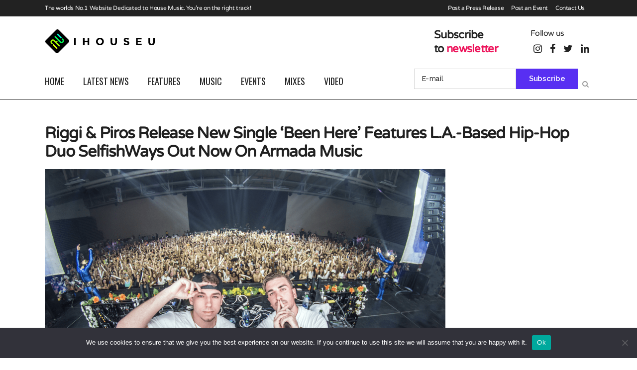

--- FILE ---
content_type: text/html; charset=UTF-8
request_url: https://ihouseu.com/riggi-piros-release-new-single-been-here-features-l-a-based-hip-hop-duo-selfishways-out-now-on-armada-music/
body_size: 187913
content:
<!DOCTYPE html>
<html lang="en-GB">
<head>
	<meta charset="UTF-8" />
	
				<meta name="viewport" content="width=device-width,initial-scale=1,user-scalable=no">
		
            
            
	<link rel="profile" href="http://gmpg.org/xfn/11" />
	<link rel="pingback" href="https://ihouseu.com/xmlrpc.php" />

	<title>IhouseU.com | Riggi &amp; Piros Release New Single ‘Been Here’ Features L.A.-Based Hip-Hop Duo SelfishWays Out Now On Armada Music</title>
<meta name='robots' content='max-image-preview:large' />
	<style>img:is([sizes="auto" i], [sizes^="auto," i]) { contain-intrinsic-size: 3000px 1500px }</style>
	
            <script data-no-defer="1" data-ezscrex="false" data-cfasync="false" data-pagespeed-no-defer data-cookieconsent="ignore">
                var ctPublicFunctions = {"_ajax_nonce":"7205aab0bf","_rest_nonce":"b81c739ad1","_ajax_url":"\/wp-admin\/admin-ajax.php","_rest_url":"https:\/\/ihouseu.com\/wp-json\/","data__cookies_type":"none","data__ajax_type":"rest","data__bot_detector_enabled":"1","data__frontend_data_log_enabled":1,"cookiePrefix":"","wprocket_detected":false,"host_url":"ihouseu.com","text__ee_click_to_select":"Click to select the whole data","text__ee_original_email":"The complete one is","text__ee_got_it":"Got it","text__ee_blocked":"Blocked","text__ee_cannot_connect":"Cannot connect","text__ee_cannot_decode":"Can not decode email. Unknown reason","text__ee_email_decoder":"CleanTalk email decoder","text__ee_wait_for_decoding":"The magic is on the way!","text__ee_decoding_process":"Please wait a few seconds while we decode the contact data."}
            </script>
        
            <script data-no-defer="1" data-ezscrex="false" data-cfasync="false" data-pagespeed-no-defer data-cookieconsent="ignore">
                var ctPublic = {"_ajax_nonce":"7205aab0bf","settings__forms__check_internal":"1","settings__forms__check_external":"1","settings__forms__force_protection":"1","settings__forms__search_test":"1","settings__data__bot_detector_enabled":"1","settings__sfw__anti_crawler":0,"blog_home":"https:\/\/ihouseu.com\/","pixel__setting":"3","pixel__enabled":true,"pixel__url":null,"data__email_check_before_post":"1","data__email_check_exist_post":"1","data__cookies_type":"none","data__key_is_ok":true,"data__visible_fields_required":true,"wl_brandname":"Anti-Spam by CleanTalk","wl_brandname_short":"CleanTalk","ct_checkjs_key":"5720482d61b85be6246ce5b749d6fb958c9873193fddba4479a38b61f1fdbe50","emailEncoderPassKey":"2027dae4e98ce4cc7052dc591d26ab48","bot_detector_forms_excluded":"W10=","advancedCacheExists":true,"varnishCacheExists":false,"wc_ajax_add_to_cart":false}
            </script>
        <link rel="amphtml" href="https://ihouseu.com/riggi-piros-release-new-single-been-here-features-l-a-based-hip-hop-duo-selfishways-out-now-on-armada-music/amp/" /><meta name="generator" content="AMP for WP 1.1.8"/><link rel='dns-prefetch' href='//fd.cleantalk.org' />
<link rel='dns-prefetch' href='//www.googletagmanager.com' />
<link rel='dns-prefetch' href='//fonts.googleapis.com' />
<link rel='dns-prefetch' href='//pagead2.googlesyndication.com' />
<link rel="alternate" type="application/rss+xml" title="IhouseU.com &raquo; Feed" href="https://ihouseu.com/feed/" />
<link rel="alternate" type="application/rss+xml" title="IhouseU.com &raquo; Comments Feed" href="https://ihouseu.com/comments/feed/" />
<link rel="alternate" type="application/rss+xml" title="IhouseU.com &raquo; Riggi &amp; Piros Release New Single ‘Been Here’ Features L.A.-Based Hip-Hop Duo SelfishWays Out Now On Armada Music Comments Feed" href="https://ihouseu.com/riggi-piros-release-new-single-been-here-features-l-a-based-hip-hop-duo-selfishways-out-now-on-armada-music/feed/" />
<script type="text/javascript">
/* <![CDATA[ */
window._wpemojiSettings = {"baseUrl":"https:\/\/s.w.org\/images\/core\/emoji\/16.0.1\/72x72\/","ext":".png","svgUrl":"https:\/\/s.w.org\/images\/core\/emoji\/16.0.1\/svg\/","svgExt":".svg","source":{"concatemoji":"https:\/\/ihouseu.com\/wp-includes\/js\/wp-emoji-release.min.js?ver=6.8.3"}};
/*! This file is auto-generated */
!function(s,n){var o,i,e;function c(e){try{var t={supportTests:e,timestamp:(new Date).valueOf()};sessionStorage.setItem(o,JSON.stringify(t))}catch(e){}}function p(e,t,n){e.clearRect(0,0,e.canvas.width,e.canvas.height),e.fillText(t,0,0);var t=new Uint32Array(e.getImageData(0,0,e.canvas.width,e.canvas.height).data),a=(e.clearRect(0,0,e.canvas.width,e.canvas.height),e.fillText(n,0,0),new Uint32Array(e.getImageData(0,0,e.canvas.width,e.canvas.height).data));return t.every(function(e,t){return e===a[t]})}function u(e,t){e.clearRect(0,0,e.canvas.width,e.canvas.height),e.fillText(t,0,0);for(var n=e.getImageData(16,16,1,1),a=0;a<n.data.length;a++)if(0!==n.data[a])return!1;return!0}function f(e,t,n,a){switch(t){case"flag":return n(e,"\ud83c\udff3\ufe0f\u200d\u26a7\ufe0f","\ud83c\udff3\ufe0f\u200b\u26a7\ufe0f")?!1:!n(e,"\ud83c\udde8\ud83c\uddf6","\ud83c\udde8\u200b\ud83c\uddf6")&&!n(e,"\ud83c\udff4\udb40\udc67\udb40\udc62\udb40\udc65\udb40\udc6e\udb40\udc67\udb40\udc7f","\ud83c\udff4\u200b\udb40\udc67\u200b\udb40\udc62\u200b\udb40\udc65\u200b\udb40\udc6e\u200b\udb40\udc67\u200b\udb40\udc7f");case"emoji":return!a(e,"\ud83e\udedf")}return!1}function g(e,t,n,a){var r="undefined"!=typeof WorkerGlobalScope&&self instanceof WorkerGlobalScope?new OffscreenCanvas(300,150):s.createElement("canvas"),o=r.getContext("2d",{willReadFrequently:!0}),i=(o.textBaseline="top",o.font="600 32px Arial",{});return e.forEach(function(e){i[e]=t(o,e,n,a)}),i}function t(e){var t=s.createElement("script");t.src=e,t.defer=!0,s.head.appendChild(t)}"undefined"!=typeof Promise&&(o="wpEmojiSettingsSupports",i=["flag","emoji"],n.supports={everything:!0,everythingExceptFlag:!0},e=new Promise(function(e){s.addEventListener("DOMContentLoaded",e,{once:!0})}),new Promise(function(t){var n=function(){try{var e=JSON.parse(sessionStorage.getItem(o));if("object"==typeof e&&"number"==typeof e.timestamp&&(new Date).valueOf()<e.timestamp+604800&&"object"==typeof e.supportTests)return e.supportTests}catch(e){}return null}();if(!n){if("undefined"!=typeof Worker&&"undefined"!=typeof OffscreenCanvas&&"undefined"!=typeof URL&&URL.createObjectURL&&"undefined"!=typeof Blob)try{var e="postMessage("+g.toString()+"("+[JSON.stringify(i),f.toString(),p.toString(),u.toString()].join(",")+"));",a=new Blob([e],{type:"text/javascript"}),r=new Worker(URL.createObjectURL(a),{name:"wpTestEmojiSupports"});return void(r.onmessage=function(e){c(n=e.data),r.terminate(),t(n)})}catch(e){}c(n=g(i,f,p,u))}t(n)}).then(function(e){for(var t in e)n.supports[t]=e[t],n.supports.everything=n.supports.everything&&n.supports[t],"flag"!==t&&(n.supports.everythingExceptFlag=n.supports.everythingExceptFlag&&n.supports[t]);n.supports.everythingExceptFlag=n.supports.everythingExceptFlag&&!n.supports.flag,n.DOMReady=!1,n.readyCallback=function(){n.DOMReady=!0}}).then(function(){return e}).then(function(){var e;n.supports.everything||(n.readyCallback(),(e=n.source||{}).concatemoji?t(e.concatemoji):e.wpemoji&&e.twemoji&&(t(e.twemoji),t(e.wpemoji)))}))}((window,document),window._wpemojiSettings);
/* ]]> */
</script>
<link rel='stylesheet' id='sbi_styles-css' href='https://ihouseu.com/wp-content/plugins/instagram-feed/css/sbi-styles.min.css?ver=6.10.0' type='text/css' media='all' />
<link rel='stylesheet' id='layerslider-css' href='https://ihouseu.com/wp-content/plugins/LayerSlider/assets/static/layerslider/css/layerslider.css?ver=6.11.8' type='text/css' media='all' />
<style id='wp-emoji-styles-inline-css' type='text/css'>

	img.wp-smiley, img.emoji {
		display: inline !important;
		border: none !important;
		box-shadow: none !important;
		height: 1em !important;
		width: 1em !important;
		margin: 0 0.07em !important;
		vertical-align: -0.1em !important;
		background: none !important;
		padding: 0 !important;
	}
</style>
<link rel='stylesheet' id='wp-block-library-css' href='https://ihouseu.com/wp-includes/css/dist/block-library/style.min.css?ver=6.8.3' type='text/css' media='all' />
<style id='classic-theme-styles-inline-css' type='text/css'>
/*! This file is auto-generated */
.wp-block-button__link{color:#fff;background-color:#32373c;border-radius:9999px;box-shadow:none;text-decoration:none;padding:calc(.667em + 2px) calc(1.333em + 2px);font-size:1.125em}.wp-block-file__button{background:#32373c;color:#fff;text-decoration:none}
</style>
<style id='global-styles-inline-css' type='text/css'>
:root{--wp--preset--aspect-ratio--square: 1;--wp--preset--aspect-ratio--4-3: 4/3;--wp--preset--aspect-ratio--3-4: 3/4;--wp--preset--aspect-ratio--3-2: 3/2;--wp--preset--aspect-ratio--2-3: 2/3;--wp--preset--aspect-ratio--16-9: 16/9;--wp--preset--aspect-ratio--9-16: 9/16;--wp--preset--color--black: #000000;--wp--preset--color--cyan-bluish-gray: #abb8c3;--wp--preset--color--white: #ffffff;--wp--preset--color--pale-pink: #f78da7;--wp--preset--color--vivid-red: #cf2e2e;--wp--preset--color--luminous-vivid-orange: #ff6900;--wp--preset--color--luminous-vivid-amber: #fcb900;--wp--preset--color--light-green-cyan: #7bdcb5;--wp--preset--color--vivid-green-cyan: #00d084;--wp--preset--color--pale-cyan-blue: #8ed1fc;--wp--preset--color--vivid-cyan-blue: #0693e3;--wp--preset--color--vivid-purple: #9b51e0;--wp--preset--gradient--vivid-cyan-blue-to-vivid-purple: linear-gradient(135deg,rgba(6,147,227,1) 0%,rgb(155,81,224) 100%);--wp--preset--gradient--light-green-cyan-to-vivid-green-cyan: linear-gradient(135deg,rgb(122,220,180) 0%,rgb(0,208,130) 100%);--wp--preset--gradient--luminous-vivid-amber-to-luminous-vivid-orange: linear-gradient(135deg,rgba(252,185,0,1) 0%,rgba(255,105,0,1) 100%);--wp--preset--gradient--luminous-vivid-orange-to-vivid-red: linear-gradient(135deg,rgba(255,105,0,1) 0%,rgb(207,46,46) 100%);--wp--preset--gradient--very-light-gray-to-cyan-bluish-gray: linear-gradient(135deg,rgb(238,238,238) 0%,rgb(169,184,195) 100%);--wp--preset--gradient--cool-to-warm-spectrum: linear-gradient(135deg,rgb(74,234,220) 0%,rgb(151,120,209) 20%,rgb(207,42,186) 40%,rgb(238,44,130) 60%,rgb(251,105,98) 80%,rgb(254,248,76) 100%);--wp--preset--gradient--blush-light-purple: linear-gradient(135deg,rgb(255,206,236) 0%,rgb(152,150,240) 100%);--wp--preset--gradient--blush-bordeaux: linear-gradient(135deg,rgb(254,205,165) 0%,rgb(254,45,45) 50%,rgb(107,0,62) 100%);--wp--preset--gradient--luminous-dusk: linear-gradient(135deg,rgb(255,203,112) 0%,rgb(199,81,192) 50%,rgb(65,88,208) 100%);--wp--preset--gradient--pale-ocean: linear-gradient(135deg,rgb(255,245,203) 0%,rgb(182,227,212) 50%,rgb(51,167,181) 100%);--wp--preset--gradient--electric-grass: linear-gradient(135deg,rgb(202,248,128) 0%,rgb(113,206,126) 100%);--wp--preset--gradient--midnight: linear-gradient(135deg,rgb(2,3,129) 0%,rgb(40,116,252) 100%);--wp--preset--font-size--small: 13px;--wp--preset--font-size--medium: 20px;--wp--preset--font-size--large: 36px;--wp--preset--font-size--x-large: 42px;--wp--preset--spacing--20: 0.44rem;--wp--preset--spacing--30: 0.67rem;--wp--preset--spacing--40: 1rem;--wp--preset--spacing--50: 1.5rem;--wp--preset--spacing--60: 2.25rem;--wp--preset--spacing--70: 3.38rem;--wp--preset--spacing--80: 5.06rem;--wp--preset--shadow--natural: 6px 6px 9px rgba(0, 0, 0, 0.2);--wp--preset--shadow--deep: 12px 12px 50px rgba(0, 0, 0, 0.4);--wp--preset--shadow--sharp: 6px 6px 0px rgba(0, 0, 0, 0.2);--wp--preset--shadow--outlined: 6px 6px 0px -3px rgba(255, 255, 255, 1), 6px 6px rgba(0, 0, 0, 1);--wp--preset--shadow--crisp: 6px 6px 0px rgba(0, 0, 0, 1);}:where(.is-layout-flex){gap: 0.5em;}:where(.is-layout-grid){gap: 0.5em;}body .is-layout-flex{display: flex;}.is-layout-flex{flex-wrap: wrap;align-items: center;}.is-layout-flex > :is(*, div){margin: 0;}body .is-layout-grid{display: grid;}.is-layout-grid > :is(*, div){margin: 0;}:where(.wp-block-columns.is-layout-flex){gap: 2em;}:where(.wp-block-columns.is-layout-grid){gap: 2em;}:where(.wp-block-post-template.is-layout-flex){gap: 1.25em;}:where(.wp-block-post-template.is-layout-grid){gap: 1.25em;}.has-black-color{color: var(--wp--preset--color--black) !important;}.has-cyan-bluish-gray-color{color: var(--wp--preset--color--cyan-bluish-gray) !important;}.has-white-color{color: var(--wp--preset--color--white) !important;}.has-pale-pink-color{color: var(--wp--preset--color--pale-pink) !important;}.has-vivid-red-color{color: var(--wp--preset--color--vivid-red) !important;}.has-luminous-vivid-orange-color{color: var(--wp--preset--color--luminous-vivid-orange) !important;}.has-luminous-vivid-amber-color{color: var(--wp--preset--color--luminous-vivid-amber) !important;}.has-light-green-cyan-color{color: var(--wp--preset--color--light-green-cyan) !important;}.has-vivid-green-cyan-color{color: var(--wp--preset--color--vivid-green-cyan) !important;}.has-pale-cyan-blue-color{color: var(--wp--preset--color--pale-cyan-blue) !important;}.has-vivid-cyan-blue-color{color: var(--wp--preset--color--vivid-cyan-blue) !important;}.has-vivid-purple-color{color: var(--wp--preset--color--vivid-purple) !important;}.has-black-background-color{background-color: var(--wp--preset--color--black) !important;}.has-cyan-bluish-gray-background-color{background-color: var(--wp--preset--color--cyan-bluish-gray) !important;}.has-white-background-color{background-color: var(--wp--preset--color--white) !important;}.has-pale-pink-background-color{background-color: var(--wp--preset--color--pale-pink) !important;}.has-vivid-red-background-color{background-color: var(--wp--preset--color--vivid-red) !important;}.has-luminous-vivid-orange-background-color{background-color: var(--wp--preset--color--luminous-vivid-orange) !important;}.has-luminous-vivid-amber-background-color{background-color: var(--wp--preset--color--luminous-vivid-amber) !important;}.has-light-green-cyan-background-color{background-color: var(--wp--preset--color--light-green-cyan) !important;}.has-vivid-green-cyan-background-color{background-color: var(--wp--preset--color--vivid-green-cyan) !important;}.has-pale-cyan-blue-background-color{background-color: var(--wp--preset--color--pale-cyan-blue) !important;}.has-vivid-cyan-blue-background-color{background-color: var(--wp--preset--color--vivid-cyan-blue) !important;}.has-vivid-purple-background-color{background-color: var(--wp--preset--color--vivid-purple) !important;}.has-black-border-color{border-color: var(--wp--preset--color--black) !important;}.has-cyan-bluish-gray-border-color{border-color: var(--wp--preset--color--cyan-bluish-gray) !important;}.has-white-border-color{border-color: var(--wp--preset--color--white) !important;}.has-pale-pink-border-color{border-color: var(--wp--preset--color--pale-pink) !important;}.has-vivid-red-border-color{border-color: var(--wp--preset--color--vivid-red) !important;}.has-luminous-vivid-orange-border-color{border-color: var(--wp--preset--color--luminous-vivid-orange) !important;}.has-luminous-vivid-amber-border-color{border-color: var(--wp--preset--color--luminous-vivid-amber) !important;}.has-light-green-cyan-border-color{border-color: var(--wp--preset--color--light-green-cyan) !important;}.has-vivid-green-cyan-border-color{border-color: var(--wp--preset--color--vivid-green-cyan) !important;}.has-pale-cyan-blue-border-color{border-color: var(--wp--preset--color--pale-cyan-blue) !important;}.has-vivid-cyan-blue-border-color{border-color: var(--wp--preset--color--vivid-cyan-blue) !important;}.has-vivid-purple-border-color{border-color: var(--wp--preset--color--vivid-purple) !important;}.has-vivid-cyan-blue-to-vivid-purple-gradient-background{background: var(--wp--preset--gradient--vivid-cyan-blue-to-vivid-purple) !important;}.has-light-green-cyan-to-vivid-green-cyan-gradient-background{background: var(--wp--preset--gradient--light-green-cyan-to-vivid-green-cyan) !important;}.has-luminous-vivid-amber-to-luminous-vivid-orange-gradient-background{background: var(--wp--preset--gradient--luminous-vivid-amber-to-luminous-vivid-orange) !important;}.has-luminous-vivid-orange-to-vivid-red-gradient-background{background: var(--wp--preset--gradient--luminous-vivid-orange-to-vivid-red) !important;}.has-very-light-gray-to-cyan-bluish-gray-gradient-background{background: var(--wp--preset--gradient--very-light-gray-to-cyan-bluish-gray) !important;}.has-cool-to-warm-spectrum-gradient-background{background: var(--wp--preset--gradient--cool-to-warm-spectrum) !important;}.has-blush-light-purple-gradient-background{background: var(--wp--preset--gradient--blush-light-purple) !important;}.has-blush-bordeaux-gradient-background{background: var(--wp--preset--gradient--blush-bordeaux) !important;}.has-luminous-dusk-gradient-background{background: var(--wp--preset--gradient--luminous-dusk) !important;}.has-pale-ocean-gradient-background{background: var(--wp--preset--gradient--pale-ocean) !important;}.has-electric-grass-gradient-background{background: var(--wp--preset--gradient--electric-grass) !important;}.has-midnight-gradient-background{background: var(--wp--preset--gradient--midnight) !important;}.has-small-font-size{font-size: var(--wp--preset--font-size--small) !important;}.has-medium-font-size{font-size: var(--wp--preset--font-size--medium) !important;}.has-large-font-size{font-size: var(--wp--preset--font-size--large) !important;}.has-x-large-font-size{font-size: var(--wp--preset--font-size--x-large) !important;}
:where(.wp-block-post-template.is-layout-flex){gap: 1.25em;}:where(.wp-block-post-template.is-layout-grid){gap: 1.25em;}
:where(.wp-block-columns.is-layout-flex){gap: 2em;}:where(.wp-block-columns.is-layout-grid){gap: 2em;}
:root :where(.wp-block-pullquote){font-size: 1.5em;line-height: 1.6;}
</style>
<link rel='stylesheet' id='cleantalk-public-css-css' href='https://ihouseu.com/wp-content/plugins/cleantalk-spam-protect/css/cleantalk-public.min.css?ver=6.67_1762851337' type='text/css' media='all' />
<link rel='stylesheet' id='cleantalk-email-decoder-css-css' href='https://ihouseu.com/wp-content/plugins/cleantalk-spam-protect/css/cleantalk-email-decoder.min.css?ver=6.67_1762851337' type='text/css' media='all' />
<link rel='stylesheet' id='contact-form-7-css' href='https://ihouseu.com/wp-content/plugins/contact-form-7/includes/css/styles.css?ver=6.1.3' type='text/css' media='all' />
<link rel='stylesheet' id='cookie-notice-front-css' href='https://ihouseu.com/wp-content/plugins/cookie-notice/css/front.min.css?ver=2.5.9' type='text/css' media='all' />
<link rel='stylesheet' id='rs-plugin-settings-css' href='https://ihouseu.com/wp-content/plugins/revslider/public/assets/css/rs6.css?ver=6.2.2' type='text/css' media='all' />
<style id='rs-plugin-settings-inline-css' type='text/css'>
#rs-demo-id {}
</style>
<link rel='stylesheet' id='usp_style-css' href='https://ihouseu.com/wp-content/plugins/user-submitted-posts/resources/usp.css?ver=20250329' type='text/css' media='all' />
<link rel='stylesheet' id='mediaelement-css' href='https://ihouseu.com/wp-includes/js/mediaelement/mediaelementplayer-legacy.min.css?ver=4.2.17' type='text/css' media='all' />
<link rel='stylesheet' id='wp-mediaelement-css' href='https://ihouseu.com/wp-includes/js/mediaelement/wp-mediaelement.min.css?ver=6.8.3' type='text/css' media='all' />
<link rel='stylesheet' id='bridge-default-style-css' href='https://ihouseu.com/wp-content/themes/bridge/style.css?ver=6.8.3' type='text/css' media='all' />
<link rel='stylesheet' id='bridge-qode-font_awesome-css' href='https://ihouseu.com/wp-content/themes/bridge/css/font-awesome/css/font-awesome.min.css?ver=6.8.3' type='text/css' media='all' />
<link rel='stylesheet' id='bridge-qode-font_elegant-css' href='https://ihouseu.com/wp-content/themes/bridge/css/elegant-icons/style.min.css?ver=6.8.3' type='text/css' media='all' />
<link rel='stylesheet' id='bridge-qode-linea_icons-css' href='https://ihouseu.com/wp-content/themes/bridge/css/linea-icons/style.css?ver=6.8.3' type='text/css' media='all' />
<link rel='stylesheet' id='bridge-qode-dripicons-css' href='https://ihouseu.com/wp-content/themes/bridge/css/dripicons/dripicons.css?ver=6.8.3' type='text/css' media='all' />
<link rel='stylesheet' id='bridge-qode-kiko-css' href='https://ihouseu.com/wp-content/themes/bridge/css/kiko/kiko-all.css?ver=6.8.3' type='text/css' media='all' />
<link rel='stylesheet' id='bridge-qode-font_awesome_5-css' href='https://ihouseu.com/wp-content/themes/bridge/css/font-awesome-5/css/font-awesome-5.min.css?ver=6.8.3' type='text/css' media='all' />
<link rel='stylesheet' id='bridge-stylesheet-css' href='https://ihouseu.com/wp-content/themes/bridge/css/stylesheet.min.css?ver=6.8.3' type='text/css' media='all' />
<style id='bridge-stylesheet-inline-css' type='text/css'>
   .postid-114953.disabled_footer_top .footer_top_holder, .postid-114953.disabled_footer_bottom .footer_bottom_holder { display: none;}


</style>
<link rel='stylesheet' id='bridge-print-css' href='https://ihouseu.com/wp-content/themes/bridge/css/print.css?ver=6.8.3' type='text/css' media='all' />
<link rel='stylesheet' id='qode_news_style-css' href='https://ihouseu.com/wp-content/plugins/qode-news/assets/css/news-map.min.css?ver=6.8.3' type='text/css' media='all' />
<link rel='stylesheet' id='bridge-responsive-css' href='https://ihouseu.com/wp-content/themes/bridge/css/responsive.min.css?ver=6.8.3' type='text/css' media='all' />
<link rel='stylesheet' id='qode_news_responsive_style-css' href='https://ihouseu.com/wp-content/plugins/qode-news/assets/css/news-map-responsive.min.css?ver=6.8.3' type='text/css' media='all' />
<link rel='stylesheet' id='bridge-style-dynamic-css' href='https://ihouseu.com/wp-content/themes/bridge/css/style_dynamic.css?ver=1617370206' type='text/css' media='all' />
<link rel='stylesheet' id='bridge-style-dynamic-responsive-css' href='https://ihouseu.com/wp-content/themes/bridge/css/style_dynamic_responsive.css?ver=1617370206' type='text/css' media='all' />
<style id='bridge-style-dynamic-responsive-inline-css' type='text/css'>
.qode-news-holder .qode-post-info-date a,
.qode-news-holder .qode-post-info-author,
.qode-news-holder .qode-post-info-comments-holder a,
.q_dropcap,
.qode-slider1-owl .owl-dots .owl-dot .qode-slider1-pag-date,
.qode-news-single-news-template .qode-comment-holder .qode-comment-text .qode-comment-date {
    font-family: 'Vollkorn', serif;
}



p {
    letter-spacing: -0.6px;
}

.q_dropcap.normal{
    font-weight: normal;
    height: 46px;
}

.drop_down .second{
    box-shadow: 0px 2px 6px rgba(0,0,0,0.1);
}

body.archive .content .container .container_inner{
    padding-bottom: 80px;
}

.content_bottom .widget_text.widget.widget_custom_html .textwidget.custom-html-widget {
    text-align: center;
    padding: 26px 0;
    border-top: 1px solid #000;
}

.qode-instagram-feed li {
    margin: 0 !important;
    padding: 0 !important;
}

.wpb_widgetised_column .widget a, 
.wpb_widgetised_column .widget li, .wpb_widgetised_column a{
    font-weight: inherit;
}

.qode_tweet_text {
    font-weight: 500;
    letter-spacing: -0.6px;
    line-height: 21px;
    border-bottom: 1px dotted #a9a9a9;
    padding-bottom: 25px;
    padding-top: 12px;
}

.qode_twitter_widget li:last-child .qode_tweet_text {
     border-bottom: none;
     margin-bottom: -18px;
}

.video-sidebar { 
    margin-bottom: 49px;
}

.qode_tweet_text a {
    color: #582ff2 !important;
}

.wpb_widgetised_column .widget > h5, 
aside .widget > h5 {
    font-family: 'Oswald', sans-serif;
    font-size: 22px;
    line-height: 22px;
    font-style: normal;
    font-weight: 400;
    letter-spacing: 0px;
    text-transform: uppercase;
}

.footer_top .qode-news-layout1-widget .qode-layout1-item, 
.footer_top .qode-news-layout1-widget>h5 {
    border-bottom: none;
}

.footer_top .qode-news-layout1-widget>h5 {
   padding-bottom: 4px;
}

.footer_top .qode-news-layout1-widget .qode-layout1-item {
    padding-top: 17px !important;
    padding-bottom: 19px !important;
}

.footer_top .qode-news-holder .qode-post-info-date a i, 
.footer_top .qode-news-holder .qode-post-info-date a {
    color: #c6c6c6 !important;
}

.footer_top h5 {
    margin: 0 0 27px;
}

.footer_top .widget_nav_menu ul li {
    padding: 3px 0 19px;
}

.footer_top .comment-author-link {
    letter-spacing: -0.6px;
}

.wpb_widgetised_column.wpb_content_element .qode-instagram-feed li, 
aside .widget .qode-instagram-feed li {
    margin:  0px 0px 6px 0px !important;
    padding: 0px 3px !important;
}

.wpb_widgetised_column.wpb_content_element .qode-instagram-feed, 
aside .widget .qode-instagram-feed {
    margin-left: -3px;
    margin-right: -3px;
}

.latest-post-sidebar {
    margin-bottom: -25px;
}

.latest-post-sidebar-2 {
    margin-bottom: -16px;
}
header:not(.centered_logo) .header_fixed_right_area {
    line-height: initial;
}
.header_top .wpml-ls-legacy-dropdown li{
    width: auto !important;
    }

.header_top .wpml-ls-legacy-dropdown > ul > li > a{
    padding-right: 0 !important;
}

.header_top .wpml-ls-legacy-dropdown ul li a{
    font-size: 11px !important;
    text-transform: uppercase;
    font-style: normal;
    font-weight: 500;
    display: inline-block;
    background-color: transparent;
}
    
.header_top .wpml-ls-legacy-dropdown ul li:hover a{
    color: #fff;
    background-color: transparent;
 }
    
.header_top .wpml-ls-legacy-dropdown >ul>li>a:after{
    right: -14px;
}
        
.header_top .wpml-ls-legacy-dropdown ul ul{
    box-shadow: 0px 2px 6px rgba(0,0,0,0.1);
    background-color: #fff;
}

.header_top .wpml-ls-legacy-dropdown ul ul li a span{
    color: #000 !important;
}


@media only screen and (max-width: 1440px) and (min-width: 769px){
    h1, h1 a {
        font-size: 50px;
        line-height: 66px;
        letter-spacing: -2px;
    }
}

@media only screen and (max-width: 480px) {
.footer_top .column_inner>div {
    margin: 0 0 0px!important;
}
}
div.wpcf7 .ajax-loader{
 display: none;
}
.header_inner_right .two_columns_form_without_space {
    max-width: 330px;
}

.drop_down .second .inner .widget {
    padding: 0;
}
.drop_down .wide .second ul li {
    padding: 0;
}
.drop_down .wide .second ul {
    padding: 15px 0;
    margin: 0 -15px;
}
.drop_down .wide .second ul li {
border: none;
}

@media only screen and (min-width: 1000px) {
.drop_down .wide .second ul li {
   width: 1000px;
}
.menu-item .qode-post-image img{
	height: 120px !important;
	object-fit: cover !important;
	width: 328px !important;
}
}
@media only screen and (min-width: 1200px) {
.drop_down .wide .second ul li {
   width: 1100px;
}
.menu-item .qode-post-image img{
	height: 150px !important;
	object-fit: cover !important;
	width: 328px !important;
}
}
@media only screen and (min-width: 1500px) {
.qode_grid_1400 .drop_down .wide .second ul li {
    width: 1400px;
}
.menu-item .qode-post-image img{
	height: 202px !important;
	object-fit: cover !important;
	width: 328px !important;
}
}

.header_bottom_right_widget_holder {
    padding: 0 0 0 17px;
}

.drop_down .second .inner ul li.sub a i.q_menu_arrow {
font-size: 15px;
color: #202020;
}
li.narrow .second .inner ul {
box-shadow: 6px 10px 29px 0px rgba(0, 0, 0, 0.14);
}
.header_fixed_right_area > div {
    display: inline-block;
}
.header_fixed_right_area > div:first-child {
padding-right:65px;
}

.category .blog_holder article .post_info{
    font-family: 'Vollkorn', serif;
    color: #545454 
}

.category .blog_holder article .post_info a{
    color: #545454 
}

.category .blog_holder article .post_text h2 .date{
    display: none;
}

.category .blog_holder article .post_info .dots{
    padding: 0 10px;
}
.main_menu > ul > li > .second > .inner{
    border-top: 1px solid rgba(0,0,0,1);
}

header.sticky .header_bottom{
border-bottom: 1px solid rgba(0,0,0,1);
}

.drop_down .narrow .second .inner ul li a{
padding-left: 28px;
}

li.narrow .second .inner ul{
padding: 14px 0;
}

.drop_down .second .inner ul li ul{
top: -14px;
}

.header_top_bottom_holder .header_top .wpml-ls-legacy-dropdown{
width: 7.5em;
}

.header_top_bottom_holder .header_top .header-widget.header-left-widget:first-child p{
padding-left:0;
}

.drop_down .wide .second ul{
padding: 30px 0;
}
@media screen and (max-width: 1000px){
.header_bottom_right_widget_holder div.wpcf7{
display: none;
}
}
@media screen and (max-width:1500px){
.sticky nav.main_menu > ul > li > a{
padding: 0 14px;
}
}

@media screen and (max-width: 1200px){
.sticky .header_bottom_right_widget_holder div.wpcf7{
display: none;
}
}

.drop_down .second .inner .qode-layout1-item  .qode-post-info-date{
margin-bottom: 0;
}

.switcher .option {
    position: absolute !important;
}
h4, .h4, h4 a {
    letter-spacing: -0.7px;
}

.qode-news-holder .qode-post-image img.attachment-portfolio_slider.wp-post-image {
    vertical-align: middle;
    height: 207px;
    object-fit: cover;
}
.full_width {
position: relative !important;
}
</style>
<link rel='stylesheet' id='js_composer_front-css' href='https://ihouseu.com/wp-content/plugins/js_composer/assets/css/js_composer.min.css?ver=7.5' type='text/css' media='all' />
<link rel='stylesheet' id='bridge-style-handle-google-fonts-css' href='https://fonts.googleapis.com/css?family=Raleway%3A100%2C200%2C300%2C400%2C500%2C600%2C700%2C800%2C900%2C100italic%2C300italic%2C400italic%2C700italic%7COswald%3A100%2C200%2C300%2C400%2C500%2C600%2C700%2C800%2C900%2C100italic%2C300italic%2C400italic%2C700italic%7CWork+Sans%3A100%2C200%2C300%2C400%2C500%2C600%2C700%2C800%2C900%2C100italic%2C300italic%2C400italic%2C700italic&#038;subset=latin%2Clatin-ext&#038;ver=1.0.0' type='text/css' media='all' />
<link rel='stylesheet' id='bridge-core-dashboard-style-css' href='https://ihouseu.com/wp-content/plugins/bridge-core/modules/core-dashboard/assets/css/core-dashboard.min.css?ver=6.8.3' type='text/css' media='all' />
<link rel='stylesheet' id='childstyle-css' href='https://ihouseu.com/wp-content/themes/bridge-child/style.css?ver=6.8.3' type='text/css' media='all' />
<script type="text/javascript" src="https://ihouseu.com/wp-includes/js/jquery/jquery.min.js?ver=3.7.1" id="jquery-core-js"></script>
<script type="text/javascript" src="https://ihouseu.com/wp-includes/js/jquery/jquery-migrate.min.js?ver=3.4.1" id="jquery-migrate-js"></script>
<script type="text/javascript" id="layerslider-utils-js-extra">
/* <![CDATA[ */
var LS_Meta = {"v":"6.11.8","fixGSAP":"1"};
/* ]]> */
</script>
<script type="text/javascript" src="https://ihouseu.com/wp-content/plugins/LayerSlider/assets/static/layerslider/js/layerslider.utils.js?ver=6.11.8" id="layerslider-utils-js"></script>
<script type="text/javascript" src="https://ihouseu.com/wp-content/plugins/LayerSlider/assets/static/layerslider/js/layerslider.kreaturamedia.jquery.js?ver=6.11.8" id="layerslider-js"></script>
<script type="text/javascript" src="https://ihouseu.com/wp-content/plugins/LayerSlider/assets/static/layerslider/js/layerslider.transitions.js?ver=6.11.8" id="layerslider-transitions-js"></script>
<script type="text/javascript" src="https://ihouseu.com/wp-content/plugins/cleantalk-spam-protect/js/apbct-public-bundle_full-protection.min.js?ver=6.67_1762851337" id="apbct-public-bundle_full-protection.min-js-js"></script>
<script type="text/javascript" src="https://fd.cleantalk.org/ct-bot-detector-wrapper.js?ver=6.67" id="ct_bot_detector-js" defer="defer" data-wp-strategy="defer"></script>
<script type="text/javascript" id="cookie-notice-front-js-before">
/* <![CDATA[ */
var cnArgs = {"ajaxUrl":"https:\/\/ihouseu.com\/wp-admin\/admin-ajax.php","nonce":"277998fee1","hideEffect":"fade","position":"bottom","onScroll":false,"onScrollOffset":100,"onClick":false,"cookieName":"cookie_notice_accepted","cookieTime":2592000,"cookieTimeRejected":2592000,"globalCookie":false,"redirection":false,"cache":true,"revokeCookies":false,"revokeCookiesOpt":"automatic"};
/* ]]> */
</script>
<script type="text/javascript" src="https://ihouseu.com/wp-content/plugins/cookie-notice/js/front.min.js?ver=2.5.9" id="cookie-notice-front-js"></script>
<script type="text/javascript" src="https://ihouseu.com/wp-content/plugins/revslider/public/assets/js/rbtools.min.js?ver=6.0" id="tp-tools-js"></script>
<script type="text/javascript" src="https://ihouseu.com/wp-content/plugins/revslider/public/assets/js/rs6.min.js?ver=6.2.2" id="revmin-js"></script>
<script type="text/javascript" src="https://ihouseu.com/wp-content/plugins/user-submitted-posts/resources/jquery.chosen.js?ver=20250329" id="usp_chosen-js"></script>
<script type="text/javascript" src="https://ihouseu.com/wp-content/plugins/user-submitted-posts/resources/jquery.cookie.js?ver=20250329" id="usp_cookie-js"></script>
<script type="text/javascript" src="https://ihouseu.com/wp-content/plugins/user-submitted-posts/resources/jquery.parsley.min.js?ver=20250329" id="usp_parsley-js"></script>
<script type="text/javascript" id="usp_core-js-before">
/* <![CDATA[ */
var usp_custom_field = "usp_custom_field"; var usp_custom_field_2 = ""; var usp_custom_checkbox = "usp_custom_checkbox"; var usp_case_sensitivity = "false"; var usp_min_images = 1; var usp_max_images = 3; var usp_parsley_error = "Incorrect response."; var usp_multiple_cats = 1; var usp_existing_tags = 0; var usp_recaptcha_disp = "hide"; var usp_recaptcha_vers = 2; var usp_recaptcha_key = "6LdXCaAUAAAAAELHDu7RhstwAytQ5f0hh-oM5oPV"; var challenge_nonce = "1638d31b65"; var ajax_url = "https:\/\/ihouseu.com\/wp-admin\/admin-ajax.php"; 
/* ]]> */
</script>
<script type="text/javascript" src="https://ihouseu.com/wp-content/plugins/user-submitted-posts/resources/jquery.usp.core.js?ver=20250329" id="usp_core-js"></script>

<!-- Google tag (gtag.js) snippet added by Site Kit -->
<!-- Google Analytics snippet added by Site Kit -->
<script type="text/javascript" src="https://www.googletagmanager.com/gtag/js?id=G-CBC76N6EHK" id="google_gtagjs-js" async></script>
<script type="text/javascript" id="google_gtagjs-js-after">
/* <![CDATA[ */
window.dataLayer = window.dataLayer || [];function gtag(){dataLayer.push(arguments);}
gtag("set","linker",{"domains":["ihouseu.com"]});
gtag("js", new Date());
gtag("set", "developer_id.dZTNiMT", true);
gtag("config", "G-CBC76N6EHK");
/* ]]> */
</script>
<script></script><meta name="generator" content="Powered by LayerSlider 6.11.8 - Multi-Purpose, Responsive, Parallax, Mobile-Friendly Slider Plugin for WordPress." />
<!-- LayerSlider updates and docs at: https://layerslider.kreaturamedia.com -->
<link rel="https://api.w.org/" href="https://ihouseu.com/wp-json/" /><link rel="alternate" title="JSON" type="application/json" href="https://ihouseu.com/wp-json/wp/v2/posts/114953" /><link rel="EditURI" type="application/rsd+xml" title="RSD" href="https://ihouseu.com/xmlrpc.php?rsd" />
<meta name="generator" content="WordPress 6.8.3" />
<link rel="canonical" href="https://ihouseu.com/riggi-piros-release-new-single-been-here-features-l-a-based-hip-hop-duo-selfishways-out-now-on-armada-music/" />
<link rel='shortlink' href='https://ihouseu.com/?p=114953' />
<link rel="alternate" title="oEmbed (JSON)" type="application/json+oembed" href="https://ihouseu.com/wp-json/oembed/1.0/embed?url=https%3A%2F%2Fihouseu.com%2Friggi-piros-release-new-single-been-here-features-l-a-based-hip-hop-duo-selfishways-out-now-on-armada-music%2F" />
<link rel="alternate" title="oEmbed (XML)" type="text/xml+oembed" href="https://ihouseu.com/wp-json/oembed/1.0/embed?url=https%3A%2F%2Fihouseu.com%2Friggi-piros-release-new-single-been-here-features-l-a-based-hip-hop-duo-selfishways-out-now-on-armada-music%2F&#038;format=xml" />
<meta name="generator" content="Site Kit by Google 1.166.0" />
<!-- Google AdSense meta tags added by Site Kit -->
<meta name="google-adsense-platform-account" content="ca-host-pub-2644536267352236">
<meta name="google-adsense-platform-domain" content="sitekit.withgoogle.com">
<!-- End Google AdSense meta tags added by Site Kit -->
<meta name="generator" content="Powered by WPBakery Page Builder - drag and drop page builder for WordPress."/>

<!-- Google AdSense snippet added by Site Kit -->
<script type="text/javascript" async="async" src="https://pagead2.googlesyndication.com/pagead/js/adsbygoogle.js?client=ca-pub-9053163839756497&amp;host=ca-host-pub-2644536267352236" crossorigin="anonymous"></script>

<!-- End Google AdSense snippet added by Site Kit -->
<meta name="generator" content="Powered by Slider Revolution 6.2.2 - responsive, Mobile-Friendly Slider Plugin for WordPress with comfortable drag and drop interface." />
<link rel="icon" href="https://ihouseu.com/wp-content/uploads/2019/04/cropped-fullcol_icononly-1-150x150.png" sizes="32x32" />
<link rel="icon" href="https://ihouseu.com/wp-content/uploads/2019/04/cropped-fullcol_icononly-1-300x300.png" sizes="192x192" />
<link rel="apple-touch-icon" href="https://ihouseu.com/wp-content/uploads/2019/04/cropped-fullcol_icononly-1-300x300.png" />
<meta name="msapplication-TileImage" content="https://ihouseu.com/wp-content/uploads/2019/04/cropped-fullcol_icononly-1-300x300.png" />
<script type="text/javascript">function setREVStartSize(e){			
			try {								
				var pw = document.getElementById(e.c).parentNode.offsetWidth,
					newh;
				pw = pw===0 || isNaN(pw) ? window.innerWidth : pw;
				e.tabw = e.tabw===undefined ? 0 : parseInt(e.tabw);
				e.thumbw = e.thumbw===undefined ? 0 : parseInt(e.thumbw);
				e.tabh = e.tabh===undefined ? 0 : parseInt(e.tabh);
				e.thumbh = e.thumbh===undefined ? 0 : parseInt(e.thumbh);
				e.tabhide = e.tabhide===undefined ? 0 : parseInt(e.tabhide);
				e.thumbhide = e.thumbhide===undefined ? 0 : parseInt(e.thumbhide);
				e.mh = e.mh===undefined || e.mh=="" || e.mh==="auto" ? 0 : parseInt(e.mh,0);		
				if(e.layout==="fullscreen" || e.l==="fullscreen") 						
					newh = Math.max(e.mh,window.innerHeight);				
				else{					
					e.gw = Array.isArray(e.gw) ? e.gw : [e.gw];
					for (var i in e.rl) if (e.gw[i]===undefined || e.gw[i]===0) e.gw[i] = e.gw[i-1];					
					e.gh = e.el===undefined || e.el==="" || (Array.isArray(e.el) && e.el.length==0)? e.gh : e.el;
					e.gh = Array.isArray(e.gh) ? e.gh : [e.gh];
					for (var i in e.rl) if (e.gh[i]===undefined || e.gh[i]===0) e.gh[i] = e.gh[i-1];
										
					var nl = new Array(e.rl.length),
						ix = 0,						
						sl;					
					e.tabw = e.tabhide>=pw ? 0 : e.tabw;
					e.thumbw = e.thumbhide>=pw ? 0 : e.thumbw;
					e.tabh = e.tabhide>=pw ? 0 : e.tabh;
					e.thumbh = e.thumbhide>=pw ? 0 : e.thumbh;					
					for (var i in e.rl) nl[i] = e.rl[i]<window.innerWidth ? 0 : e.rl[i];
					sl = nl[0];									
					for (var i in nl) if (sl>nl[i] && nl[i]>0) { sl = nl[i]; ix=i;}															
					var m = pw>(e.gw[ix]+e.tabw+e.thumbw) ? 1 : (pw-(e.tabw+e.thumbw)) / (e.gw[ix]);					

					newh =  (e.type==="carousel" && e.justify==="true" ? e.gh[ix] : (e.gh[ix] * m)) + (e.tabh + e.thumbh);
				}			
				
				if(window.rs_init_css===undefined) window.rs_init_css = document.head.appendChild(document.createElement("style"));					
				document.getElementById(e.c).height = newh;
				window.rs_init_css.innerHTML += "#"+e.c+"_wrapper { height: "+newh+"px }";				
			} catch(e){
				console.log("Failure at Presize of Slider:" + e)
			}					   
		  };</script>
		<style type="text/css" id="wp-custom-css">
			.qode-news-single-news-template .qode-post-image {
    overflow: hidden;
}

/**/
.qode-news-holder.bigimg .qode-post-image,
.qode-news-single-news-template .qode-post-image { text-align:center; height:500px; width: 100%; object-fit: cover; }


.qode-post-heading .qode-post-image img{
	width: 100%;
} 
/*
.qode-post-image {
    overflow: hidden;
}
*/

.qode-post-image {
    overflow: hidden;
}

.qode-news-item.qode-layout3-item .qode-post-image img {
    height: 500px;
}



.page-id-92213 .wp-editor-area {
    color: #000 !important;
}

/* front end submit */
div#user-submitted-posts {
    margin: 0 auto 50px auto;
    box-shadow: 1px 2px 15px #e5e5e5;
    border: 10px solid #fff;
}

#user-submitted-posts input[type=text] {
    width: 100% !important;
    padding: 8px;
    border: 1px solid #dcdcdc;
}
div#user-submitted-posts fieldset label {
    font-weight: 600;
    color: #333;
}
div#user_submitted_category_chosen {
    width: 100% !important;
}
.chosen-container-multi .chosen-choices {
    border: 1px solid #dcdcdc;
    background: none;
    padding: 2px;
}

input#user-submitted-post {
    font-size: 16px;
    background: #582ff2;
    color: #fff;
    border: 1px solid #582ff2;
    padding: 10px 20px;
    border-radius: 5px;
    cursor: pointer;
    font-weight: 600;
}

input#user-submitted-post:hover {
    background: #333;
    border: 1px solid #333;
}

/*
input#user-submitted-title {
    text-transform: capitalize !important;
}
*/

.footer_bottom_holder {
    margin-bottom: 60px;
}

/* xs */
@media (max-width: 767px) {
.footer_bottom_holder {
    margin-bottom: 90px;
}

}		</style>
		<noscript><style> .wpb_animate_when_almost_visible { opacity: 1; }</style></noscript>	<script async custom-element="amp-ad" src="https://cdn.ampproject.org/v0/amp-ad-0.1.js"></script>
</head>

<body class="wp-singular post-template-default single single-post postid-114953 single-format-standard wp-theme-bridge wp-child-theme-bridge-child bridge-core-2.1.9 cookies-not-set qode-news-2.0.2  qode_grid_1400 footer_responsive_adv qode-content-sidebar-responsive qode-child-theme-ver-1.0.0 qode-theme-ver-20.6 qode-theme-bridge qode_header_in_grid wpb-js-composer js-comp-ver-7.5 vc_responsive" itemscope itemtype="http://schema.org/WebPage">




<div class="wrapper">
	<div class="wrapper_inner">

    
		<!-- Google Analytics start -->
				<!-- Google Analytics end -->

		
	<header class=" has_top has_header_fixed_right scroll_header_top_area  stick menu_bottom scrolled_not_transparent with_border page_header">
	<div class="header_inner clearfix">
		<form role="search" id="searchform" action="https://ihouseu.com/" class="qode_search_form" method="get">
        <div class="container">
        <div class="container_inner clearfix">
            
            <i class="qode_icon_font_awesome fa fa-search qode_icon_in_search" ></i>            <input type="text" placeholder="Search" name="s" class="qode_search_field" autocomplete="off" />
            <input type="submit" value="Search" />

            <div class="qode_search_close">
                <a href="#">
                    <i class="qode_icon_font_awesome fa fa-times qode_icon_in_search" ></i>                </a>
            </div>
                    </div>
    </div>
</form>
		<div class="header_top_bottom_holder">
				<div class="header_top clearfix" style='' >
				<div class="container">
			<div class="container_inner clearfix">
														<div class="left">
						<div class="inner">
							<div class="header-widget widget_text header-left-widget">			<div class="textwidget"><p>The worlds No.1 Website Dedicated to House Music. You&#8217;re on the right track!</p>
</div>
		</div>						</div>
					</div>
					<div class="right">
						<div class="inner">
							<div class="header-widget widget_nav_menu header-right-widget"><div class="menu-header-top-container"><ul id="menu-header-top" class="menu"><li id="menu-item-593" class="menu-item menu-item-type-custom menu-item-object-custom menu-item-593"><a href="/post-content/">Post a Press Release</a></li>
<li id="menu-item-594" class="menu-item menu-item-type-custom menu-item-object-custom menu-item-594"><a href="https://new.evvnt.com/?with_navbar&#038;partner=IHouseU&#038;partner_name=IhouseU">Post an Event</a></li>
<li id="menu-item-92951" class="menu-item menu-item-type-post_type menu-item-object-page menu-item-92951"><a href="https://ihouseu.com/contact-us/">Contact Us</a></li>
</ul></div></div>						</div>
					</div>
													</div>
		</div>
		</div>

			<div class="header_bottom clearfix" style='' >
								<div class="container">
					<div class="container_inner clearfix">
																				<div class="header_inner_left">
									<div class="mobile_menu_button">
		<span>
			<i class="qode_icon_font_awesome fa fa-bars " ></i>		</span>
	</div>
								<div class="logo_wrapper" >
	<div class="q_logo">
		<a itemprop="url" href="https://ihouseu.com/" >
             <img itemprop="image" class="normal" src="https://ihouseu.com/wp-content/uploads/2019/04/logo-6-6di19IumaeJlpng" alt="Logo"> 			 <img itemprop="image" class="light" src="https://ihouseu.com/wp-content/uploads/2019/04/logo-6-6di19IumaeJlpng" alt="Logo"/> 			 <img itemprop="image" class="dark" src="https://ihouseu.com/wp-content/uploads/2019/04/logo-6-hIeOGTCBrAfUpng" alt="Logo"/> 			 <img itemprop="image" class="sticky" src="https://ihouseu.com/wp-content/uploads/2019/04/logo-6-hIeOGTCBrAfUpng" alt="Logo"/> 			 <img itemprop="image" class="mobile" src="https://ihouseu.com/wp-content/uploads/2019/04/logo-6-6di19IumaeJlpng" alt="Logo"/> 					</a>
	</div>
	</div>																	<div class="header_fixed_right_area">
										<div class="textwidget custom-html-widget">	<div class="vc_empty_space"  style="height: 23px" ><span
			class="vc_empty_space_inner">
			<span class="empty_space_image"  ></span>
		</span></div>



<h4 style="display: inline-block;">Subscribe <br/> to <span style="color: #ed145b;">newsletter</span></h4></div><div class="textwidget custom-html-widget"><span style="display: inline-block;"><h5>Follow us</h5>
<div class="vc_empty_space" style="height: 10px"><span class="vc_empty_space_inner">
<span class="empty_space_image"></span>
</span></div>

<span class="q_social_icon_holder normal_social" data-color="#222222" data-hover-color="#ed145b"><a itemprop="url" href=" http://instagram.com/ihouseu_com" target="_blank"><i class="qode_icon_font_awesome fa fa-instagram  simple_social" style="color: #222222;margin: 0 0 0 0;font-size: 20px;"></i></a></span>

<span class="q_social_icon_holder normal_social" data-color="#222222" data-hover-color="#ed145b"><a itemprop="url" href="https://www.facebook.com/ihouseu.com" target="_blank"><i class="qode_icon_font_awesome fa fa-facebook  simple_social" style="color: #222222;margin: 0 0 0 0;font-size: 20px;color: #222222;"></i></a></span>

<span class="q_social_icon_holder normal_social" data-color="#222222" data-hover-color="#ed145b"><a itemprop="url" href="http://twitter.com/ihouseu" target="_blank"><i class="qode_icon_font_awesome fa fa-twitter  simple_social" style="color: #222222;margin: 0 0 0 0;font-size: 20px;color: #222222;"></i></a></span>

<span class="q_social_icon_holder normal_social" data-color="#222222" data-hover-color="#ed145b"><a itemprop="url" href="https://www.linkedin.com/company/2657603/admin/" target="_blank"><i class="qode_icon_font_awesome fa fa-linkedin  simple_social" style="color: #222222;margin: 0 0 0 0;font-size: 20px;color: #222222;"></i></a></span>
</span></div>									</div>
															</div>
							<div class="header_menu_bottom">
								<div class="header_menu_bottom_inner">
																			<div class="main_menu_header_inner_right_holder">
																						<nav class="main_menu drop_down">
												<ul id="menu-main-menu" class="clearfix"><li id="nav-menu-item-90240" class="menu-item menu-item-type-post_type menu-item-object-page menu-item-home  narrow"><a href="https://ihouseu.com/" class=""><i class="menu_icon blank fa"></i><span>Home</span><span class="plus"></span></a></li>
<li id="nav-menu-item-90175" class="menu-item menu-item-type-taxonomy menu-item-object-category menu-item-has-children  has_sub wide wide_background"><a href="https://ihouseu.com/category/news/" class=""><i class="menu_icon blank fa"></i><span>Latest News</span><span class="plus"></span></a>
<div class="second"><div class="inner"><ul>
	<li id="nav-menu-item-92543" class="menu-item menu-item-type-custom menu-item-object-custom "><div class="widget qode-news-widget qode-news-layout1-widget"><div class="qode-news-holder qode-layout1 qode-one-column-dropdown qode-news-columns-4 qode-nl-normal-space qode-center-alignment"  data-post-status=publish data-category-name=news data-ignore-sticky-posts=1 data-orderby=date data-posts-per-page=4 data-order=DESC data-sort=latest data-paged=1 data-max-num-pages=1012 data-next-page=2 data-title-tag=h4 data-image-size=custom data-custom-image-width=328 data-custom-image-height=202 data-display-categories=yes data-display-excerpt=no data-display-date=yes data-date-format=difference data-display-author=no data-display-share=no data-display-hot-trending-icons=no data-layout=qode_layout1><div class="qode-news-list-inner-holder" data-number-of-items="4"><div class="qode-news-item qode-layout1-item">
		<div class="qode-news-item-image-holder">
			<div class="qode-post-image">
	    <a itemprop="url" href="https://ihouseu.com/dave-walker-fordal-return-stronger-with-new-forensic-records-ep-quantum-verse/" title="Dave Walker &amp; Fordal return stronger with new Forensic Records EP ‘Quantum Verse’">
        <img src="https://ihouseu.com/wp-content/uploads/2025/11/Fordal-Dave-Walker-Composite-328x202.jpg" alt="" width="328" height="202" />	    </a>
	</div>
        <div class="qode-news-image-info-holder-left">
			        </div>
        <div class="qode-news-image-info-holder-right">
					</div>
	</div>
    	<div class="qode-ni-content">
        	<div class="qode-post-info-category">
		<a href="https://ihouseu.com/category/music/"><span class="qode-category-name" style="background-color:#06eace;">Music </span></a><a href="https://ihouseu.com/category/news/"><span class="qode-category-name" style="background-color:#8224e3;">News </span></a>	</div>
		
<h4 itemprop="name" class="entry-title qode-post-title">
    <a itemprop="url" href="https://ihouseu.com/dave-walker-fordal-return-stronger-with-new-forensic-records-ep-quantum-verse/" title="Dave Walker &amp; Fordal return stronger with new Forensic Records EP ‘Quantum Verse’">
        Dave Walker &amp; Fordal return stronger with new Forensic Records EP ‘Quantum Verse’    </a>
</h4>					<div itemprop="dateCreated" class="qode-post-info-date entry-date published updated">
	    	        <a itemprop="url" href="https://ihouseu.com/2025/11/">
	            <i class="dripicons-alarm"></i>
    	2 weeks ago        </a>
	    <meta itemprop="interactionCount" content="UserComments: 0"/>
	</div>
        	</div>
</div><div class="qode-news-item qode-layout1-item">
		<div class="qode-news-item-image-holder">
			<div class="qode-post-image">
	    <a itemprop="url" href="https://ihouseu.com/eutopia-warehouse-east-londons-new-4000-capacity-music-arts-cultural-destination/" title="Eutopia Warehouse: East London’s New 4000-Capacity Music, Arts &amp; Cultural Destination">
        <img src="https://ihouseu.com/wp-content/uploads/2025/10/DSC08205-328x202.jpeg" alt="" width="328" height="202" />	    </a>
	</div>
        <div class="qode-news-image-info-holder-left">
			        </div>
        <div class="qode-news-image-info-holder-right">
					</div>
	</div>
    	<div class="qode-ni-content">
        	<div class="qode-post-info-category">
		<a href="https://ihouseu.com/category/events/"><span class="qode-category-name" style="background-color:#dfff00;">Events </span></a><a href="https://ihouseu.com/category/news/"><span class="qode-category-name" style="background-color:#8224e3;">News </span></a>	</div>
		
<h4 itemprop="name" class="entry-title qode-post-title">
    <a itemprop="url" href="https://ihouseu.com/eutopia-warehouse-east-londons-new-4000-capacity-music-arts-cultural-destination/" title="Eutopia Warehouse: East London’s New 4000-Capacity Music, Arts &amp; Cultural Destination">
        Eutopia Warehouse: East London’s New 4000-Capacity Music, Arts &amp; Cultural Destination    </a>
</h4>					<div itemprop="dateCreated" class="qode-post-info-date entry-date published updated">
	    	        <a itemprop="url" href="https://ihouseu.com/2025/11/">
	            <i class="dripicons-alarm"></i>
    	3 weeks ago        </a>
	    <meta itemprop="interactionCount" content="UserComments: 0"/>
	</div>
        	</div>
</div><div class="qode-news-item qode-layout1-item">
		<div class="qode-news-item-image-holder">
			<div class="qode-post-image">
	    <a itemprop="url" href="https://ihouseu.com/amnesia-milano-2025-26-built-for-sound/" title="Amnesia Milano 2025/26. Built for Sound">
        <img src="https://ihouseu.com/wp-content/uploads/2025/10/25.10.25-adam-beyer-@-amnesia-milano-portrait-328x202.jpg" alt="" width="328" height="202" />	    </a>
	</div>
        <div class="qode-news-image-info-holder-left">
			        </div>
        <div class="qode-news-image-info-holder-right">
					</div>
	</div>
    	<div class="qode-ni-content">
        	<div class="qode-post-info-category">
		<a href="https://ihouseu.com/category/news/"><span class="qode-category-name" style="background-color:#8224e3;">News </span></a>	</div>
		
<h4 itemprop="name" class="entry-title qode-post-title">
    <a itemprop="url" href="https://ihouseu.com/amnesia-milano-2025-26-built-for-sound/" title="Amnesia Milano 2025/26. Built for Sound">
        Amnesia Milano 2025/26. Built for Sound    </a>
</h4>					<div itemprop="dateCreated" class="qode-post-info-date entry-date published updated">
	    	        <a itemprop="url" href="https://ihouseu.com/2025/10/">
	            <i class="dripicons-alarm"></i>
    	1 month ago        </a>
	    <meta itemprop="interactionCount" content="UserComments: 0"/>
	</div>
        	</div>
</div><div class="qode-news-item qode-layout1-item">
		<div class="qode-news-item-image-holder">
			<div class="qode-post-image">
	    <a itemprop="url" href="https://ihouseu.com/africa-rising-music-conference-announces-2026-return/" title="AFRICA RISING MUSIC CONFERENCE ANNOUNCES 2026 RETURN">
        <img src="https://ihouseu.com/wp-content/uploads/2025/09/ARMC-2025-2-328x202.jpg" alt="" width="328" height="202" />	    </a>
	</div>
        <div class="qode-news-image-info-holder-left">
			        </div>
        <div class="qode-news-image-info-holder-right">
					</div>
	</div>
    	<div class="qode-ni-content">
        	<div class="qode-post-info-category">
		<a href="https://ihouseu.com/category/news/"><span class="qode-category-name" style="background-color:#8224e3;">News </span></a>	</div>
		
<h4 itemprop="name" class="entry-title qode-post-title">
    <a itemprop="url" href="https://ihouseu.com/africa-rising-music-conference-announces-2026-return/" title="AFRICA RISING MUSIC CONFERENCE ANNOUNCES 2026 RETURN">
        AFRICA RISING MUSIC CONFERENCE ANNOUNCES 2026 RETURN    </a>
</h4>					<div itemprop="dateCreated" class="qode-post-info-date entry-date published updated">
	    	        <a itemprop="url" href="https://ihouseu.com/2025/09/">
	            <i class="dripicons-alarm"></i>
    	2 months ago        </a>
	    <meta itemprop="interactionCount" content="UserComments: 0"/>
	</div>
        	</div>
</div></div></div></div></li>
</ul></div></div>
</li>
<li id="nav-menu-item-90179" class="menu-item menu-item-type-taxonomy menu-item-object-category menu-item-has-children  has_sub wide wide_background"><a href="https://ihouseu.com/category/features/" class=""><i class="menu_icon blank fa"></i><span>Features</span><span class="plus"></span></a>
<div class="second"><div class="inner"><ul>
	<li id="nav-menu-item-92544" class="menu-item menu-item-type-custom menu-item-object-custom "><div class="widget qode-news-widget qode-news-layout1-widget"><div class="qode-news-holder qode-layout1 qode-one-column-dropdown qode-news-columns-4 qode-nl-normal-space qode-center-alignment"  data-post-status=publish data-category-name=features data-ignore-sticky-posts=1 data-orderby=date data-posts-per-page=4 data-order=DESC data-sort=latest data-paged=1 data-max-num-pages=231 data-next-page=2 data-title-tag=h4 data-image-size=custom data-custom-image-width=328 data-custom-image-height=202 data-display-categories=yes data-display-excerpt=no data-display-date=yes data-date-format=difference data-display-author=no data-display-share=no data-display-hot-trending-icons=no data-layout=qode_layout1><div class="qode-news-list-inner-holder" data-number-of-items="4"><div class="qode-news-item qode-layout1-item">
		<div class="qode-news-item-image-holder">
			<div class="qode-post-image">
	    <a itemprop="url" href="https://ihouseu.com/from-punk-rebel-to-dance-music-power-player-stevie-hulmes-vainglorious-a-punk-in-the-house-is-an-explosive-club-culture-memoir/" title="From Punk Rebel to Dance Music Power Player – Stevie Hulme’s Vainglorious: A Punk In The House Is An Explosive Club Culture Memoir">
        <img src="https://ihouseu.com/wp-content/uploads/2025/10/vainglorious-328x202.jpeg" alt="" width="328" height="202" />	    </a>
	</div>
        <div class="qode-news-image-info-holder-left">
			        </div>
        <div class="qode-news-image-info-holder-right">
					</div>
	</div>
    	<div class="qode-ni-content">
        	<div class="qode-post-info-category">
		<a href="https://ihouseu.com/category/features/"><span class="qode-category-name" style="background-color:#b0ed08;">Features </span></a><a href="https://ihouseu.com/category/events/ibiza/"><span class="qode-category-name" style="background-color:#dfff00;">Ibiza </span></a>	</div>
		
<h4 itemprop="name" class="entry-title qode-post-title">
    <a itemprop="url" href="https://ihouseu.com/from-punk-rebel-to-dance-music-power-player-stevie-hulmes-vainglorious-a-punk-in-the-house-is-an-explosive-club-culture-memoir/" title="From Punk Rebel to Dance Music Power Player – Stevie Hulme’s Vainglorious: A Punk In The House Is An Explosive Club Culture Memoir">
        From Punk Rebel to Dance Music Power Player – Stevie Hulme’s Vainglorious: A Punk In The House Is An Explosive Club Culture Memoir    </a>
</h4>					<div itemprop="dateCreated" class="qode-post-info-date entry-date published updated">
	    	        <a itemprop="url" href="https://ihouseu.com/2025/11/">
	            <i class="dripicons-alarm"></i>
    	3 weeks ago        </a>
	    <meta itemprop="interactionCount" content="UserComments: 0"/>
	</div>
        	</div>
</div><div class="qode-news-item qode-layout1-item">
		<div class="qode-news-item-image-holder">
			<div class="qode-post-image">
	    <a itemprop="url" href="https://ihouseu.com/behind-the-scenes-of-dan-the-drum-carmy-love-hurt-so-bad/" title="Behind The Scenes of Dan the Drum &amp; Carmy Love ‘Hurt So Bad’ ">
        <img src="https://ihouseu.com/wp-content/uploads/2025/10/Dan-Press-Shot-1-copy-328x202.jpg" alt="" width="328" height="202" />	    </a>
	</div>
        <div class="qode-news-image-info-holder-left">
			        </div>
        <div class="qode-news-image-info-holder-right">
					</div>
	</div>
    	<div class="qode-ni-content">
        	<div class="qode-post-info-category">
		<a href="https://ihouseu.com/category/features/"><span class="qode-category-name" style="background-color:#b0ed08;">Features </span></a><a href="https://ihouseu.com/category/music/"><span class="qode-category-name" style="background-color:#06eace;">Music </span></a><a href="https://ihouseu.com/category/music/singles/"><span class="qode-category-name" style="background-color:#06eace;">Singles </span></a>	</div>
		
<h4 itemprop="name" class="entry-title qode-post-title">
    <a itemprop="url" href="https://ihouseu.com/behind-the-scenes-of-dan-the-drum-carmy-love-hurt-so-bad/" title="Behind The Scenes of Dan the Drum &amp; Carmy Love ‘Hurt So Bad’ ">
        Behind The Scenes of Dan the Drum &amp; Carmy Love ‘Hurt So Bad’     </a>
</h4>					<div itemprop="dateCreated" class="qode-post-info-date entry-date published updated">
	    	        <a itemprop="url" href="https://ihouseu.com/2025/10/">
	            <i class="dripicons-alarm"></i>
    	1 month ago        </a>
	    <meta itemprop="interactionCount" content="UserComments: 0"/>
	</div>
        	</div>
</div><div class="qode-news-item qode-layout1-item">
		<div class="qode-news-item-image-holder">
			<div class="qode-post-image">
	    <a itemprop="url" href="https://ihouseu.com/energy-whores-release-exciting-new-single-pretty-sparkly-things/" title="Energy Whores Release Exciting New Single &#8211; ‘Pretty Sparkly Things&#8217;">
        <img src="https://ihouseu.com/wp-content/uploads/2025/10/IMG_0127-328x202.jpeg" alt="" width="328" height="202" />	    </a>
	</div>
        <div class="qode-news-image-info-holder-left">
			        </div>
        <div class="qode-news-image-info-holder-right">
					</div>
	</div>
    	<div class="qode-ni-content">
        	<div class="qode-post-info-category">
		<a href="https://ihouseu.com/category/features/"><span class="qode-category-name" style="background-color:#b0ed08;">Features </span></a><a href="https://ihouseu.com/category/music/"><span class="qode-category-name" style="background-color:#06eace;">Music </span></a><a href="https://ihouseu.com/category/music/singles/"><span class="qode-category-name" style="background-color:#06eace;">Singles </span></a><a href="https://ihouseu.com/category/videos/"><span class="qode-category-name" style="background-color:#004ce5;">Video </span></a>	</div>
		
<h4 itemprop="name" class="entry-title qode-post-title">
    <a itemprop="url" href="https://ihouseu.com/energy-whores-release-exciting-new-single-pretty-sparkly-things/" title="Energy Whores Release Exciting New Single &#8211; ‘Pretty Sparkly Things&#8217;">
        Energy Whores Release Exciting New Single &#8211; ‘Pretty Sparkly Things&#8217;    </a>
</h4>					<div itemprop="dateCreated" class="qode-post-info-date entry-date published updated">
	    	        <a itemprop="url" href="https://ihouseu.com/2025/10/">
	            <i class="dripicons-alarm"></i>
    	1 month ago        </a>
	    <meta itemprop="interactionCount" content="UserComments: 0"/>
	</div>
        	</div>
</div><div class="qode-news-item qode-layout1-item">
		<div class="qode-news-item-image-holder">
			<div class="qode-post-image">
	    <a itemprop="url" href="https://ihouseu.com/producer-and-dj-astrality-remixes-tommy-downs-track-mrs-blue/" title="Producer and DJ &#8211; Astrality remixes Tommy Down&#8217;s track &#8216;Mrs Blue&#8217;">
        <img src="https://ihouseu.com/wp-content/uploads/2025/09/REMIXER_Tommy-Down_Mrs-Blue_Astrality-Remix_@_1500x1000-2-1-328x202.jpg" alt="" width="328" height="202" />	    </a>
	</div>
        <div class="qode-news-image-info-holder-left">
			        </div>
        <div class="qode-news-image-info-holder-right">
					</div>
	</div>
    	<div class="qode-ni-content">
        	<div class="qode-post-info-category">
		<a href="https://ihouseu.com/category/features/"><span class="qode-category-name" style="background-color:#b0ed08;">Features </span></a><a href="https://ihouseu.com/category/music/mixes/"><span class="qode-category-name" style="background-color:#06eace;">Mixes </span></a><a href="https://ihouseu.com/category/music/"><span class="qode-category-name" style="background-color:#06eace;">Music </span></a><a href="https://ihouseu.com/category/music/singles/"><span class="qode-category-name" style="background-color:#06eace;">Singles </span></a>	</div>
		
<h4 itemprop="name" class="entry-title qode-post-title">
    <a itemprop="url" href="https://ihouseu.com/producer-and-dj-astrality-remixes-tommy-downs-track-mrs-blue/" title="Producer and DJ &#8211; Astrality remixes Tommy Down&#8217;s track &#8216;Mrs Blue&#8217;">
        Producer and DJ &#8211; Astrality remixes Tommy Down&#8217;s track &#8216;Mrs Blue&#8217;    </a>
</h4>					<div itemprop="dateCreated" class="qode-post-info-date entry-date published updated">
	    	        <a itemprop="url" href="https://ihouseu.com/2025/09/">
	            <i class="dripicons-alarm"></i>
    	2 months ago        </a>
	    <meta itemprop="interactionCount" content="UserComments: 0"/>
	</div>
        	</div>
</div></div></div></div></li>
</ul></div></div>
</li>
<li id="nav-menu-item-90173" class="menu-item menu-item-type-taxonomy menu-item-object-category current-post-ancestor current-menu-parent current-post-parent menu-item-has-children  has_sub narrow"><a href="https://ihouseu.com/category/music/" class=""><i class="menu_icon blank fa"></i><span>Music</span><span class="plus"></span></a>
<div class="second"><div class="inner"><ul>
	<li id="nav-menu-item-90183" class="menu-item menu-item-type-taxonomy menu-item-object-category current-post-ancestor current-menu-parent current-post-parent "><a href="https://ihouseu.com/category/music/singles/" class=""><i class="menu_icon blank fa"></i><span>Singles</span><span class="plus"></span></a></li>
	<li id="nav-menu-item-90180" class="menu-item menu-item-type-taxonomy menu-item-object-category "><a href="https://ihouseu.com/category/music/albums/" class=""><i class="menu_icon blank fa"></i><span>Albums</span><span class="plus"></span></a></li>
	<li id="nav-menu-item-90181" class="menu-item menu-item-type-taxonomy menu-item-object-category "><a href="https://ihouseu.com/category/music/mixes/" class=""><i class="menu_icon blank fa"></i><span>Mixes</span><span class="plus"></span></a></li>
	<li id="nav-menu-item-90182" class="menu-item menu-item-type-taxonomy menu-item-object-category "><a href="https://ihouseu.com/category/music/playlists/" class=""><i class="menu_icon blank fa"></i><span>Playlists</span><span class="plus"></span></a></li>
</ul></div></div>
</li>
<li id="nav-menu-item-758" class="menu-item menu-item-type-taxonomy menu-item-object-category menu-item-has-children  has_sub narrow"><a href="https://ihouseu.com/category/events/" class=""><i class="menu_icon blank fa"></i><span>Events</span><span class="plus"></span></a>
<div class="second"><div class="inner"><ul>
	<li id="nav-menu-item-90172" class="menu-item menu-item-type-taxonomy menu-item-object-category "><a href="https://ihouseu.com/category/events/" class=""><i class="menu_icon blank fa"></i><span>Featured Events</span><span class="plus"></span></a></li>
	<li id="nav-menu-item-90171" class="menu-item menu-item-type-post_type menu-item-object-page "><a href="https://ihouseu.com/event-calendar/" class=""><i class="menu_icon blank fa"></i><span>Event Calendar</span><span class="plus"></span></a></li>
	<li id="nav-menu-item-90176" class="menu-item menu-item-type-taxonomy menu-item-object-category "><a href="https://ihouseu.com/category/events/festivals/" class=""><i class="menu_icon blank fa"></i><span>Festivals</span><span class="plus"></span></a></li>
	<li id="nav-menu-item-90177" class="menu-item menu-item-type-taxonomy menu-item-object-category "><a href="https://ihouseu.com/category/events/ibiza/" class=""><i class="menu_icon blank fa"></i><span>Ibiza</span><span class="plus"></span></a></li>
</ul></div></div>
</li>
<li id="nav-menu-item-90174" class="menu-item menu-item-type-taxonomy menu-item-object-category  narrow"><a href="https://ihouseu.com/category/music/mixes/" class=""><i class="menu_icon blank fa"></i><span>Mixes</span><span class="plus"></span></a></li>
<li id="nav-menu-item-90178" class="menu-item menu-item-type-taxonomy menu-item-object-category menu-item-has-children  has_sub wide wide_background"><a href="https://ihouseu.com/category/videos/" class=""><i class="menu_icon blank fa"></i><span>Video</span><span class="plus"></span></a>
<div class="second"><div class="inner"><ul>
	<li id="nav-menu-item-92375" class="menu-item menu-item-type-custom menu-item-object-custom "><div class="widget qode-news-widget qode-news-video-layout2-widget"><div class="qode-news-holder qode-video-layout2 qode-news-columns-4 qode-nl-normal-space"  data-post-status=publish data-only-videos=yes data-ignore-sticky-posts=1 data-orderby=date data-posts-per-page=4 data-order=DESC data-sort=latest data-paged=1 data-max-num-pages=239 data-next-page=2 data-title-tag=h4 data-image-size=custom data-custom-image-width=328 data-custom-image-height=202 data-display-share=no data-layout=qode_video_layout2><div class="qode-news-list-inner-holder" data-number-of-items="4"><div class="qode-news-item qode-video-layout2-item">
	<div class="qode-news-item-inner">
		<div class="qode-news-item-image">
				<div class="qode-post-image">
	    <a itemprop="url" href="https://ihouseu.com/nomine-sound-drops-music-video-for-run-from-it/" title="Nomine Sound Drops Music Video For Run From It">
        <img src="https://ihouseu.com/wp-content/uploads/2021/02/koamproductions-500x500-1-328x202.jpg" alt="" width="328" height="202" />	    </a>
	</div>
		</div>
		<div class="qode-ni-content">
			<div class="qode-ni-title-holder">
				<a class="qode-ni-video-button" href="https://www.youtube.com/watch?v=cf7oBdlcBSo" target="_self" data-rel="prettyPhoto[ni_video_pretty_photo_716]">
					<span class="qode-ni-video-button-play">
						<span class="arrow_triangle-right"></span>
					</span>
				</a>
				
<h4 itemprop="name" class="entry-title qode-post-title">
    <a itemprop="url" href="https://ihouseu.com/nomine-sound-drops-music-video-for-run-from-it/" title="Nomine Sound Drops Music Video For Run From It">
        Nomine Sound Drops Music Video For Run From It    </a>
</h4>			</div>
			<div class="qode-ni-info qode-ni-info-top-right">
							</div>
		</div>
	</div>
</div><div class="qode-news-item qode-video-layout2-item">
	<div class="qode-news-item-inner">
		<div class="qode-news-item-image">
				<div class="qode-post-image">
	    <a itemprop="url" href="https://ihouseu.com/running-touch-shares-performance-video-of-new-track-juno/" title="Running Touch Shares Performance Video of New Track ‘Juno’">
        <img src="https://ihouseu.com/wp-content/uploads/2021/02/Press-Photo-1-High-Res-Credit-Shevin-D-Photo-1-328x202.jpg" alt="" width="328" height="202" />	    </a>
	</div>
		</div>
		<div class="qode-ni-content">
			<div class="qode-ni-title-holder">
				<a class="qode-ni-video-button" href="https://www.youtube.com/watch?v=1C8YFA1GGRo" target="_self" data-rel="prettyPhoto[ni_video_pretty_photo_650]">
					<span class="qode-ni-video-button-play">
						<span class="arrow_triangle-right"></span>
					</span>
				</a>
				
<h4 itemprop="name" class="entry-title qode-post-title">
    <a itemprop="url" href="https://ihouseu.com/running-touch-shares-performance-video-of-new-track-juno/" title="Running Touch Shares Performance Video of New Track ‘Juno’">
        Running Touch Shares Performance Video of New Track ‘Juno’    </a>
</h4>			</div>
			<div class="qode-ni-info qode-ni-info-top-right">
							</div>
		</div>
	</div>
</div><div class="qode-news-item qode-video-layout2-item">
	<div class="qode-news-item-inner">
		<div class="qode-news-item-image">
				<div class="qode-post-image">
	    <a itemprop="url" href="https://ihouseu.com/isai-morales-drops-his-latest-soul-flecked-track-no-te-preocupes/" title="Isai Morales drops his latest soul flecked track “No Te Preocupes”">
        <img src="https://ihouseu.com/wp-content/uploads/2021/02/IMG_6978-500x500-1-328x202.jpg" alt="" width="328" height="202" />	    </a>
	</div>
		</div>
		<div class="qode-ni-content">
			<div class="qode-ni-title-holder">
				<a class="qode-ni-video-button" href="https://www.youtube.com/watch?v=v2-FM_rze0o" target="_self" data-rel="prettyPhoto[ni_video_pretty_photo_238]">
					<span class="qode-ni-video-button-play">
						<span class="arrow_triangle-right"></span>
					</span>
				</a>
				
<h4 itemprop="name" class="entry-title qode-post-title">
    <a itemprop="url" href="https://ihouseu.com/isai-morales-drops-his-latest-soul-flecked-track-no-te-preocupes/" title="Isai Morales drops his latest soul flecked track “No Te Preocupes”">
        Isai Morales drops his latest soul flecked track “No Te Preocupes”    </a>
</h4>			</div>
			<div class="qode-ni-info qode-ni-info-top-right">
							</div>
		</div>
	</div>
</div></div></div></div></li>
</ul></div></div>
</li>
</ul>											</nav>
											<div class="header_inner_right">
												<div class="side_menu_button_wrapper right">
																											<div class="header_bottom_right_widget_holder"><div class="header_bottom_widget widget_text">			<div class="textwidget"><p>	<div class="vc_empty_space"  style="height: 5px" ><span
			class="vc_empty_space_inner">
			<span class="empty_space_image"  ></span>
		</span></div>


<div class="wpcf7 no-js" id="wpcf7-f103355-o1" lang="en-GB" dir="ltr" data-wpcf7-id="103355">
<div class="screen-reader-response"><p role="status" aria-live="polite" aria-atomic="true"></p> <ul></ul></div>
<form action="/riggi-piros-release-new-single-been-here-features-l-a-based-hip-hop-duo-selfishways-out-now-on-armada-music/#wpcf7-f103355-o1" method="post" class="wpcf7-form init cf7_custom_style_1" aria-label="Contact form" novalidate="novalidate" data-status="init">
<fieldset class="hidden-fields-container"><input type="hidden" name="_wpcf7" value="103355" /><input type="hidden" name="_wpcf7_version" value="6.1.3" /><input type="hidden" name="_wpcf7_locale" value="en_GB" /><input type="hidden" name="_wpcf7_unit_tag" value="wpcf7-f103355-o1" /><input type="hidden" name="_wpcf7_container_post" value="0" /><input type="hidden" name="_wpcf7_posted_data_hash" value="" /><input type="hidden" name="_wpcf7_recaptcha_response" value="" />
</fieldset>
<div class="two_columns_form_without_space clearfix">
	<div class="column_left">
		<p><span class="wpcf7-form-control-wrap email"><span class="wpcf7-form-control-wrap" data-name="email"><input size="40" maxlength="400" class="wpcf7-form-control wpcf7-email wpcf7-validates-as-required wpcf7-text wpcf7-validates-as-email" aria-required="true" aria-invalid="false" value="E-mail" type="email" name="email" /></span></span>
		</p>
	</div>
	<div class="column_right">
		<p><input class="wpcf7-form-control wpcf7-submit has-spinner" type="submit" value="Subscribe" />
		</p>
	</div>
</div><input type="hidden" id="ct_checkjs_cf7_fb89705ae6d743bf1e848c206e16a1d7" name="ct_checkjs_cf7" value="0" /><script >setTimeout(function(){var ct_input_name = "ct_checkjs_cf7_fb89705ae6d743bf1e848c206e16a1d7";if (document.getElementById(ct_input_name) !== null) {var ct_input_value = document.getElementById(ct_input_name).value;document.getElementById(ct_input_name).value = document.getElementById(ct_input_name).value.replace(ct_input_value, '5720482d61b85be6246ce5b749d6fb958c9873193fddba4479a38b61f1fdbe50');}}, 1000);</script><input
                    class="apbct_special_field apbct_email_id__wp_contact_form_7"
                    name="apbct__email_id__wp_contact_form_7"
                    aria-label="apbct__label_id__wp_contact_form_7"
                    type="text" size="30" maxlength="200" autocomplete="off"
                    value=""
                /><div class="wpcf7-response-output" aria-hidden="true"></div>
</form>
</div>
</p>
</div>
		</div></div>
																																							<div class="side_menu_button">
															<a class="search_button fullscreen_search normal" href="javascript:void(0)">
		<i class="qode_icon_font_awesome fa fa-search " ></i>	</a>

																													
													</div>
												</div>
											</div>
										</div>
									</div>
								</div>
								<nav class="mobile_menu">
	<ul id="menu-main-menu-1" class=""><li id="mobile-menu-item-90240" class="menu-item menu-item-type-post_type menu-item-object-page menu-item-home "><a href="https://ihouseu.com/" class=""><span>Home</span></a><span class="mobile_arrow"><i class="fa fa-angle-right"></i><i class="fa fa-angle-down"></i></span></li>
<li id="mobile-menu-item-90175" class="menu-item menu-item-type-taxonomy menu-item-object-category menu-item-has-children  has_sub"><a href="https://ihouseu.com/category/news/" class=""><span>Latest News</span></a><span class="mobile_arrow"><i class="fa fa-angle-right"></i><i class="fa fa-angle-down"></i></span>
<ul class="sub_menu">
	<li id="mobile-menu-item-92543" class="menu-item menu-item-type-custom menu-item-object-custom "></li>
</ul>
</li>
<li id="mobile-menu-item-90179" class="menu-item menu-item-type-taxonomy menu-item-object-category menu-item-has-children  has_sub"><a href="https://ihouseu.com/category/features/" class=""><span>Features</span></a><span class="mobile_arrow"><i class="fa fa-angle-right"></i><i class="fa fa-angle-down"></i></span>
<ul class="sub_menu">
	<li id="mobile-menu-item-92544" class="menu-item menu-item-type-custom menu-item-object-custom "></li>
</ul>
</li>
<li id="mobile-menu-item-90173" class="menu-item menu-item-type-taxonomy menu-item-object-category current-post-ancestor current-menu-parent current-post-parent menu-item-has-children  has_sub"><a href="https://ihouseu.com/category/music/" class=""><span>Music</span></a><span class="mobile_arrow"><i class="fa fa-angle-right"></i><i class="fa fa-angle-down"></i></span>
<ul class="sub_menu">
	<li id="mobile-menu-item-90183" class="menu-item menu-item-type-taxonomy menu-item-object-category current-post-ancestor current-menu-parent current-post-parent "><a href="https://ihouseu.com/category/music/singles/" class=""><span>Singles</span></a><span class="mobile_arrow"><i class="fa fa-angle-right"></i><i class="fa fa-angle-down"></i></span></li>
	<li id="mobile-menu-item-90180" class="menu-item menu-item-type-taxonomy menu-item-object-category "><a href="https://ihouseu.com/category/music/albums/" class=""><span>Albums</span></a><span class="mobile_arrow"><i class="fa fa-angle-right"></i><i class="fa fa-angle-down"></i></span></li>
	<li id="mobile-menu-item-90181" class="menu-item menu-item-type-taxonomy menu-item-object-category "><a href="https://ihouseu.com/category/music/mixes/" class=""><span>Mixes</span></a><span class="mobile_arrow"><i class="fa fa-angle-right"></i><i class="fa fa-angle-down"></i></span></li>
	<li id="mobile-menu-item-90182" class="menu-item menu-item-type-taxonomy menu-item-object-category "><a href="https://ihouseu.com/category/music/playlists/" class=""><span>Playlists</span></a><span class="mobile_arrow"><i class="fa fa-angle-right"></i><i class="fa fa-angle-down"></i></span></li>
</ul>
</li>
<li id="mobile-menu-item-758" class="menu-item menu-item-type-taxonomy menu-item-object-category menu-item-has-children  has_sub"><a href="https://ihouseu.com/category/events/" class=""><span>Events</span></a><span class="mobile_arrow"><i class="fa fa-angle-right"></i><i class="fa fa-angle-down"></i></span>
<ul class="sub_menu">
	<li id="mobile-menu-item-90172" class="menu-item menu-item-type-taxonomy menu-item-object-category "><a href="https://ihouseu.com/category/events/" class=""><span>Featured Events</span></a><span class="mobile_arrow"><i class="fa fa-angle-right"></i><i class="fa fa-angle-down"></i></span></li>
	<li id="mobile-menu-item-90171" class="menu-item menu-item-type-post_type menu-item-object-page "><a href="https://ihouseu.com/event-calendar/" class=""><span>Event Calendar</span></a><span class="mobile_arrow"><i class="fa fa-angle-right"></i><i class="fa fa-angle-down"></i></span></li>
	<li id="mobile-menu-item-90176" class="menu-item menu-item-type-taxonomy menu-item-object-category "><a href="https://ihouseu.com/category/events/festivals/" class=""><span>Festivals</span></a><span class="mobile_arrow"><i class="fa fa-angle-right"></i><i class="fa fa-angle-down"></i></span></li>
	<li id="mobile-menu-item-90177" class="menu-item menu-item-type-taxonomy menu-item-object-category "><a href="https://ihouseu.com/category/events/ibiza/" class=""><span>Ibiza</span></a><span class="mobile_arrow"><i class="fa fa-angle-right"></i><i class="fa fa-angle-down"></i></span></li>
</ul>
</li>
<li id="mobile-menu-item-90174" class="menu-item menu-item-type-taxonomy menu-item-object-category "><a href="https://ihouseu.com/category/music/mixes/" class=""><span>Mixes</span></a><span class="mobile_arrow"><i class="fa fa-angle-right"></i><i class="fa fa-angle-down"></i></span></li>
<li id="mobile-menu-item-90178" class="menu-item menu-item-type-taxonomy menu-item-object-category menu-item-has-children  has_sub"><a href="https://ihouseu.com/category/videos/" class=""><span>Video</span></a><span class="mobile_arrow"><i class="fa fa-angle-right"></i><i class="fa fa-angle-down"></i></span>
<ul class="sub_menu">
	<li id="mobile-menu-item-92375" class="menu-item menu-item-type-custom menu-item-object-custom "></li>
</ul>
</li>
</ul></nav>																						</div>
					</div>
									</div>
			</div>
		</div>

</header>	<div class="fullscreen_search_holder fade">
		<div class="close_container">
						<div class="container">
				<div class="container_inner clearfix" >
																	<div class="search_close_holder">
							<div class="side_menu_button">
								<a class="fullscreen_search_close" href="javascript:void(0)">
									<i class="qode_icon_font_awesome fa fa-times " ></i>								</a>
							</div>
						</div>
																</div>
			</div>
				</div>
		<div class="fullscreen_search_table">
			<div class="fullscreen_search_cell">
				<div class="fullscreen_search_inner">
					<form role="search" action="https://ihouseu.com/" class="fullscreen_search_form" method="get">
						<div class="form_holder">
							<span class="search_label">Search:</span>
							<div class="field_holder">
								<input type="text"  name="s" class="search_field" autocomplete="off" />
								<div class="line"></div>
							</div>
							<a class="qode_search_submit search_submit" href="javascript:void(0)">
								<i class="qode_icon_font_awesome fa fa-search " ></i>							</a>
						</div>
					</form>
				</div>
			</div>
		</div>
	</div>
	
	
    
    	
    
    <div class="content ">
        <div class="content_inner  ">
    	<div class="title_outer title_without_animation"    data-height="302">
		<div class="title title_size_medium  position_left " style="height:302px;">
			<div class="image not_responsive"></div>
										<div class="title_holder"  style="padding-top:202px;height:100px;">
					<div class="container">
						<div class="container_inner clearfix">
								<div class="title_subtitle_holder" >
                                                                																		<h1 ><span>Riggi &amp; Piros Release New Single ‘Been Here’ Features L.A.-Based Hip-Hop Duo SelfishWays Out Now On Armada Music</span></h1>
																	
																										                                                            </div>
						</div>
					</div>
				</div>
								</div>
			</div>
                <div class="container">
					                            <div class="container_inner default_template_holder" >
																							                                        <div class="two_columns_75_25 background_color_sidebar grid2 clearfix">
                                            <div class="column1">
												                                                <div class="column_inner">
													<div class = "qode-news-single-news-template qode-news-holder">
<article id="post-114953" class="post-114953 post type-post status-publish format-standard has-post-thumbnail hentry category-music category-singles">
    <div class="qode-post-content">
        <div class="qode-post-heading">
            
	<div class="qode-post-image">
									<img width="1190" height="728" src="https://ihouseu.com/wp-content/uploads/2020/10/Screen-Shot-2020-10-13-at-11.15.37-AM.png" class="attachment-full size-full wp-post-image" alt="" decoding="async" fetchpriority="high" srcset="https://ihouseu.com/wp-content/uploads/2020/10/Screen-Shot-2020-10-13-at-11.15.37-AM.png 1190w, https://ihouseu.com/wp-content/uploads/2020/10/Screen-Shot-2020-10-13-at-11.15.37-AM-300x184.png 300w, https://ihouseu.com/wp-content/uploads/2020/10/Screen-Shot-2020-10-13-at-11.15.37-AM-1024x626.png 1024w, https://ihouseu.com/wp-content/uploads/2020/10/Screen-Shot-2020-10-13-at-11.15.37-AM-768x470.png 768w, https://ihouseu.com/wp-content/uploads/2020/10/Screen-Shot-2020-10-13-at-11.15.37-AM-700x428.png 700w" sizes="(max-width: 1190px) 100vw, 1190px" />							
	</div>
        </div>
        <div class="qode-post-text">
            <div class="qode-post-text-inner">
                <div class="qode-post-info-top">
					<div class="qode-post-info-category">
	<a href="https://ihouseu.com/category/music/"><span class="qode-category-name" style="background-color:#06eace;">Music </span></a><a href="https://ihouseu.com/category/music/singles/"><span class="qode-category-name" style="background-color:#06eace;">Singles </span></a></div>                </div>
                <div class="qode-post-text-main">
					
<h2 itemprop="name" class="entry-title qode-post-title" >
            Riggi &amp; Piros Release New Single ‘Been Here’ Features L.A.-Based Hip-Hop Duo SelfishWays Out Now On Armada Music    </h2>                    <div class="qode-post-info-after-title">
						<div itemprop="dateCreated" class="qode-post-info-date entry-date published updated">
            <a itemprop="url" href="https://ihouseu.com/2020/10/">
            <i class="dripicons-alarm"></i>
    	October 14, 2020        </a>
    <meta itemprop="interactionCount" content="UserComments: 0"/>
</div>						<div class="qode-post-info-author">
    <i class="dripicons-user"></i>
    <span class="qode-post-info-author-text">
        by    </span>
    <a itemprop="author" class="qode-post-info-author-link" href="https://ihouseu.com/author/ihouseuadmin/">
        ihouseuadmin    </a>
</div>							<div class="qode-post-info-comments-holder">
        <i class="dripicons-message"></i>
		<a itemprop="url" class="qode-post-info-comments" href="https://ihouseu.com/riggi-piros-release-new-single-been-here-features-l-a-based-hip-hop-duo-selfishways-out-now-on-armada-music/#respond" target="_self">
			0 comments		</a>
	</div>
                                            </div>
                    <p><strong>Riggi &amp; Piros</strong> return to the release radar with ‘<strong>Been Here</strong>’, their new collaborative track featuring the vocal talent of Los Angeles-based hip-hop brother duo <strong>SelfishWays</strong>. The latest tune to come from the dance music mainstays marks their eighth original production of the new decade, following a successful string of summer singles including their recent track ‘<a href="https://open.spotify.com/track/50RM3iLLySlbp0z4ocP8e7?si=H1ixBf9iS7-HA0gZWC8Zvg" rel="noopener">24/7</a>’ and remix of <strong>Julian Jordan</strong> and <strong>Feldz</strong>’s ‘<a href="https://open.spotify.com/album/64Scs0LQlQnwtJrDBoc7WI?highlight=spotify:track:3YTTvSWkeGeDYKQaTjv3n6" rel="noopener">Nobody Knows</a>’. Out now on <strong>Armada Music</strong>, ‘<strong>Been Here</strong>’ is available to listen to across all streaming platforms.</p>
<p>&nbsp;</p>
<p><iframe title="Spotify Embed: Been Here" width="300" height="380" allowtransparency="true" frameborder="0" allow="encrypted-media" src="https://open.spotify.com/embed/track/3mJwFqrS5kRMENKnvsqNPP?si=7EgC22MLRS-2WHe1ta8fKg"></iframe></p>
<p>&nbsp;</p>
<p>The latest track to come from the established creative force is a radio-friendly pop crossover that’s equal parts energy and emotion. A rich, textured vocal immediately enters the sonic space alongside a catchy beat. The driving dance elements on full audible display carry the upbeat tone of the lively track throughout its entirety. The feel good vibes are also effortlessly complemented by <strong>SelfishWays</strong>’ harmonious vocal abilities, a true hallmark of the single that really breathes life into its approximately three-minute runtime.</p>
<p>&nbsp;</p>
<p><iframe title="Spotify Embed: 24/7" width="300" height="380" allowtransparency="true" frameborder="0" allow="encrypted-media" src="https://open.spotify.com/embed/track/6c3RDMfBemlkA4oKsNe1gu?si=2JZTlOgiRz-PhR6GjSqZRw"></iframe></p>
<p>&nbsp;</p>
<p><strong>Anthony Riggi</strong> and <strong>James Piros</strong>, known collectively as <strong>Riggi &amp; Piros</strong>, are highly-regarded big room maestros hailing from Clifton, New Jersey. The pair met as childhood friends in the first grade, and would later go on to start DJing in 2012 around the age of 16. They would eventually begin producing their own tracks just a short year later. Since, they’ve had music out on esteemed labels such as Martin Garrix’s <strong>STMPD RCRDS</strong>, Armin van Buuren’s <strong>Armada Music</strong>, Dimitri Vegas &amp; Like Mike’s <strong>Smash the House</strong>, Sander van Doorn’s <strong>DOORN Records</strong>, <strong>Spinnin’ Records</strong>, and Don Diablo’s <strong>Hexagon</strong>, to name a few. They’ve also received staunch support from titans the likes of <strong>Afrojack</strong>, <strong>The Chainsmokers</strong>, <strong>David Guetta</strong>, <strong>Tiësto</strong>, <strong>Zedd</strong>, and many more. Boasting an impressive <strong>1.2 million monthly Spotify listeners</strong>, the Jersey natives’ unique signature festival-ready sound has landed them much sought-after slots, having graced the decks at some of the world’s most revered events and venues like <strong>EDC Vegas</strong>, <strong>Ultra Miami Music Festival</strong>, <strong>Academy LA</strong>, and <strong>E11ven Miami</strong>.</p>
<p>&nbsp;</p>
<p>With lockdown in effect, the duo’s 2020 tour plans shifted slightly, seeing them instead participate in <strong>The Nocturnal Times</strong>’ ‘<strong>World on Pause</strong>’ virtual festival in early May. Additionally, they also performed a special set for the ‘<strong>Armada Unites</strong>’ live stream event around the same time.</p>
<p>&nbsp;</p>
<p><strong>SelfishWays</strong> consists of brothers Prince Eugene Riley and King Riley, South Carolina natives who got their start in music in 2013. The duo would eventually move to Los Angeles, where they’re currently based. Since, they’ve gone on to open shows for rap royalty the likes of <strong>50 Cent</strong>, <strong>Lil Wayne</strong>, <strong>Wacka Flocka Flame</strong>, and <strong>Wiz Khalifa</strong>.</p>
<p>&nbsp;</p>
<p><iframe loading="lazy" title="Spotify Embed: My Feelings" width="300" height="380" allowtransparency="true" frameborder="0" allow="encrypted-media" src="https://open.spotify.com/embed/track/091ZfaDjZTq5A25dM6hXMW?si=C_nC5fglTgmmQLnXr9mRsg"></iframe></p>
<p>&nbsp;</p>
<p>With a new release out almost every month so far this year, the busy DJ/producer pair’s latest track ‘<strong>Been Here</strong>’ should tide fans over until their next slated original production. Maintaining this momentum, the duo has a slew of exciting new releases in the pipeline, further ensuring that the rest of 2020 will be an exciting treat for fans of Riggi &amp; Piros.</p>
<script async src="https://pagead2.googlesyndication.com/pagead/js/adsbygoogle.js"></script>
<ins class="adsbygoogle"
     style="display:block; text-align:center;"
     data-ad-layout="in-article"
     data-ad-format="fluid"
     data-ad-client="ca-pub-9053163839756497"
     data-ad-slot="7535233683"></ins>
<script>
     (adsbygoogle = window.adsbygoogle || []).push({});
</script><p><a href="https://ihouseu.com/wp-content/uploads/2020/10/Screen-Shot-2020-10-13-at-11.15.37-AM.png"><img loading="lazy" decoding="async" src="https://ihouseu.com/wp-content/uploads/2020/10/Screen-Shot-2020-10-13-at-11.15.37-AM-150x150.png" width="150" height="150" alt="Screen-Shot-2020-10-13-at-11.15.37-AM.png" style="display:inline-block" /></a> </p><p><a href="mailto:paul-michel@getinpr.com">Email</a></p>                                    </div>
                <div class="qode-post-info-bottom clearfix">
                    <div class="qode-post-info-bottom-left">
						    <div class="qode-blog-share">
        <h5 class="qode-share-title">Share:</h5>
        <div class="social_share_list_holder"><span>Share on: </span><ul><li class="facebook_share"><a title="Share on Facebook" href="javascript:void(0)" onclick="window.open('http://www.facebook.com/sharer.php?u=https%3A%2F%2Fihouseu.com%2Friggi-piros-release-new-single-been-here-features-l-a-based-hip-hop-duo-selfishways-out-now-on-armada-music%2F', 'sharer', 'toolbar=0,status=0,width=620,height=280');"><i class="fa fa-facebook"></i></a></li><li class="twitter_share"><a href="#" title="Share on Twitter" onclick="popUp=window.open('http://twitter.com/home?status=Riggi+%26amp%3B+https://ihouseu.com/riggi-piros-release-new-single-been-here-features-l-a-based-hip-hop-duo-selfishways-out-now-on-armada-music/', 'popupwindow', 'scrollbars=yes,width=800,height=400');popUp.focus();return false;"><i class="fa fa-twitter"></i></a></li><li  class="google_share"><a href="#" title="Share on Google+" onclick="popUp=window.open('https://plus.google.com/share?url=https%3A%2F%2Fihouseu.com%2Friggi-piros-release-new-single-been-here-features-l-a-based-hip-hop-duo-selfishways-out-now-on-armada-music%2F', 'popupwindow', 'scrollbars=yes,width=800,height=400');popUp.focus();return false"><i class="fa fa-google-plus"></i></a></li><li  class="pinterest_share"><a href="#" title="Share on Pinterest" onclick="popUp=window.open('http://pinterest.com/pin/create/button/?url=https%3A%2F%2Fihouseu.com%2Friggi-piros-release-new-single-been-here-features-l-a-based-hip-hop-duo-selfishways-out-now-on-armada-music%2F&amp;description=Riggi &amp; Piros Release New Single ‘Been Here’ Features L.A.-Based Hip-Hop Duo SelfishWays Out Now On Armada Music&amp;media=https%3A%2F%2Fihouseu.com%2Fwp-content%2Fuploads%2F2020%2F10%2FScreen-Shot-2020-10-13-at-11.15.37-AM.png', 'popupwindow', 'scrollbars=yes,width=800,height=400');popUp.focus();return false"><i class="fa fa-pinterest"></i></a></li></ul></div>    </div>
                    </div>
                    <div class="qode-post-info-bottom-right">
						    <div class="qode-blog-like">
        <div class="qode-news-like-dislike" id="qode-like-114953-412"><a href="#" class="qode-news-like arrow_up"></a><a href="#" class="qode-news-dislike arrow_down"></a><span>0</span></div>    </div>
                    </div>
                </div>
                <div class="qode-post-info-below">
					                </div>
            </div>
        </div>
    </div>
</article><div class="qode-news-reactions-holder"><div class="qode-news-reactions" data-post-id="114953"><div class="qode-news-reaction-term">
	<a href="" class="qode-reaction " data-reaction="cool">
		<div class="qode-rt-image-holder">
			<img width="50" height="50" src="https://ihouseu.com/wp-content/uploads/2013/08/picture-1454-1377460964.gif" class="attachment-thumbnail size-thumbnail" alt="picture-1454-1377460964.gif" decoding="async" loading="lazy" />		</div>
		<div class="qode-rt-content">
			<div class="qode-rt-name">
				Cool			</div>
			<div class="qode-rt-value">
				0			</div>
		</div>
	</a>
</div><div class="qode-news-reaction-term">
	<a href="" class="qode-reaction " data-reaction="dislike">
		<div class="qode-rt-image-holder">
			<img width="50" height="50" src="https://ihouseu.com/wp-content/uploads/2013/08/picture-1455-1377461212.gif" class="attachment-thumbnail size-thumbnail" alt="picture-1455-1377461212.gif" decoding="async" loading="lazy" />		</div>
		<div class="qode-rt-content">
			<div class="qode-rt-name">
				Dislike			</div>
			<div class="qode-rt-value">
				0			</div>
		</div>
	</a>
</div><div class="qode-news-reaction-term">
	<a href="" class="qode-reaction " data-reaction="geeky">
		<div class="qode-rt-image-holder">
			<img width="50" height="50" src="https://ihouseu.com/wp-content/uploads/2013/08/picture-1476-1377518630.gif" class="attachment-thumbnail size-thumbnail" alt="picture-1476-1377518630.gif" decoding="async" loading="lazy" />		</div>
		<div class="qode-rt-content">
			<div class="qode-rt-name">
				Geeky			</div>
			<div class="qode-rt-value">
				0			</div>
		</div>
	</a>
</div><div class="qode-news-reaction-term">
	<a href="" class="qode-reaction " data-reaction="like">
		<div class="qode-rt-image-holder">
			<img width="50" height="50" src="https://ihouseu.com/wp-content/uploads/2013/08/picture-1420-1377343215.gif" class="attachment-thumbnail size-thumbnail" alt="picture-1420-1377343215.gif" decoding="async" loading="lazy" />		</div>
		<div class="qode-rt-content">
			<div class="qode-rt-name">
				Like			</div>
			<div class="qode-rt-value">
				0			</div>
		</div>
	</a>
</div><div class="qode-news-reaction-term">
	<a href="" class="qode-reaction " data-reaction="lol">
		<div class="qode-rt-image-holder">
			<img width="50" height="50" src="https://ihouseu.com/wp-content/uploads/2013/08/picture-1484-1377519624.gif" class="attachment-thumbnail size-thumbnail" alt="picture-1484-1377519624.gif" decoding="async" loading="lazy" />		</div>
		<div class="qode-rt-content">
			<div class="qode-rt-name">
				LOL			</div>
			<div class="qode-rt-value">
				0			</div>
		</div>
	</a>
</div><div class="qode-news-reaction-term">
	<a href="" class="qode-reaction " data-reaction="love">
		<div class="qode-rt-image-holder">
			<img width="50" height="50" src="https://ihouseu.com/wp-content/uploads/2013/08/picture-1487-1377519788.gif" class="attachment-thumbnail size-thumbnail" alt="picture-1487-1377519788.gif" decoding="async" loading="lazy" />		</div>
		<div class="qode-rt-content">
			<div class="qode-rt-name">
				Love			</div>
			<div class="qode-rt-value">
				0			</div>
		</div>
	</a>
</div><div class="qode-news-reaction-term">
	<a href="" class="qode-reaction " data-reaction="nsfw">
		<div class="qode-rt-image-holder">
			<img width="50" height="50" src="https://ihouseu.com/wp-content/uploads/2013/08/picture-1488-1377519917.gif" class="attachment-thumbnail size-thumbnail" alt="picture-1488-1377519917.gif" decoding="async" loading="lazy" />		</div>
		<div class="qode-rt-content">
			<div class="qode-rt-name">
				NSFW			</div>
			<div class="qode-rt-value">
				0			</div>
		</div>
	</a>
</div><div class="qode-news-reaction-term">
	<a href="" class="qode-reaction " data-reaction="omg">
		<div class="qode-rt-image-holder">
			<img width="50" height="50" src="https://ihouseu.com/wp-content/uploads/2013/08/picture-1489-1377520243.gif" class="attachment-thumbnail size-thumbnail" alt="picture-1489-1377520243.gif" decoding="async" loading="lazy" />		</div>
		<div class="qode-rt-content">
			<div class="qode-rt-name">
				OMG			</div>
			<div class="qode-rt-value">
				0			</div>
		</div>
	</a>
</div><div class="qode-news-reaction-term">
	<a href="" class="qode-reaction " data-reaction="wtf">
		<div class="qode-rt-image-holder">
			<img width="50" height="50" src="https://ihouseu.com/wp-content/uploads/2013/08/picture-1493-1377517756.gif" class="attachment-thumbnail size-thumbnail" alt="picture-1493-1377517756.gif" decoding="async" loading="lazy" />		</div>
		<div class="qode-rt-content">
			<div class="qode-rt-name">
				WTF			</div>
			<div class="qode-rt-value">
				0			</div>
		</div>
	</a>
</div></div></div>	<div class="qode-blog-single-navigation">
		<div class="qode-blog-single-navigation-inner clearfix">
									<a itemprop="url" class="qode-blog-single-prev" href="https://ihouseu.com/sub-focus-wilkinson-drop-debut-collaborative-album-portals/">
							<span class="qode-blog-single-nav-mark arrow_carrot-left"></span>							<span class="qode-blog-single-nav-label">Previous post</span>						</a>
											<a itemprop="url" class="qode-blog-single-next" href="https://ihouseu.com/the-new-antenna-ep-laguna-is-a-true-romantic-nu-disco-experience/">
							<span class="qode-blog-single-nav-mark arrow_carrot-right"></span>							<span class="qode-blog-single-nav-label">Next post</span>						</a>
							</div>
	</div>
	<div class="qode-comment-holder clearfix" id="comments">
					</div>
		
	<div class="qode-comment-form">
		<div class="qode-comment-form-inner">
				<div id="respond" class="comment-respond">
		<h4 id="reply-title" class="comment-reply-title">Post a Comment <small><a rel="nofollow" id="cancel-comment-reply-link" href="/riggi-piros-release-new-single-been-here-features-l-a-based-hip-hop-duo-selfishways-out-now-on-armada-music/#respond" style="display:none;">cancel reply</a></small></h4><form action="https://ihouseu.com/wp-comments-post.php" method="post" id="commentform" class="comment-form"><textarea autocomplete="new-password"  id="dfb7714149"  name="dfb7714149"  placeholder="Your comment"  cols="45" rows="6" aria-required="true"></textarea><textarea id="comment" aria-label="hp-comment" aria-hidden="true" name="comment" autocomplete="new-password" style="padding:0 !important;clip:rect(1px, 1px, 1px, 1px) !important;position:absolute !important;white-space:nowrap !important;height:1px !important;width:1px !important;overflow:hidden !important;" tabindex="-1"></textarea><script data-noptimize>document.getElementById("comment").setAttribute( "id", "a0666d028223c855de3316aca9a39658" );document.getElementById("dfb7714149").setAttribute( "id", "comment" );</script><div class="three_columns clearfix"><div class="column1"><div class="column_inner"><input id="author" name="author" placeholder="Your Name" type="text" value="" aria-required='true' /></div></div>
<div class="column2"><div class="column_inner"><input id="email" name="email" placeholder="Your Email" type="text" value="" aria-required='true' /></div></div>
<input id="honeypot-field-url" style="display: none;" autocomplete="off" name="url" type="text" value="" size="30" maxlength="200" />
<p class="comment-form-cookies-consent"><input id="wp-comment-cookies-consent" name="wp-comment-cookies-consent" type="checkbox" value="yes" /> <label for="wp-comment-cookies-consent">Save my name, email, and website in this browser for the next time I comment.</label></p>
<p class="form-submit"><input name="submit" type="submit" id="submit_comment" class="submit" value="Post a Comment" /> <input type='hidden' name='comment_post_ID' value='114953' id='comment_post_ID' />
<input type='hidden' name='comment_parent' id='comment_parent' value='0' />
</p><input type="hidden" id="ct_checkjs_1905aedab9bf2477edc068a355bba31a" name="ct_checkjs" value="0" /><script>setTimeout(function(){var ct_input_name = "ct_checkjs_1905aedab9bf2477edc068a355bba31a";if (document.getElementById(ct_input_name) !== null) {var ct_input_value = document.getElementById(ct_input_name).value;document.getElementById(ct_input_name).value = document.getElementById(ct_input_name).value.replace(ct_input_value, '5720482d61b85be6246ce5b749d6fb958c9873193fddba4479a38b61f1fdbe50');}}, 1000);</script></form>	</div><!-- #respond -->
			</div>
	</div>
	</div>
                                                </div>
                                            </div>
                                            <div class="column2">
													<div class="column_inner">
		<aside class="sidebar">
							
			<div class="widget_text widget widget_custom_html"><h5>6</h5><div class="textwidget custom-html-widget"><script async src="https://pagead2.googlesyndication.com/pagead/js/adsbygoogle.js"></script>
<!-- Adsense -->
<ins class="adsbygoogle"
     style="display:block"
     data-ad-client="ca-pub-9053163839756497"
     data-ad-slot="4474486967"
     data-ad-format="auto"></ins>
<script>
     (adsbygoogle = window.adsbygoogle || []).push({});
</script></div></div><div class="widget qode-news-widget qode-news-layout2-widget"><h5>The Latest News</h5><div class="qode-news-holder qode-layout2 latest-post-sidebar qode-news-columns-1 qode-nl-no-space"  data-post-status=publish data-category-name=news data-ignore-sticky-posts=1 data-posts-per-page=4 data-order=DESC data-paged=1 data-offset=2 data-max-num-pages=1011 data-next-page=2 data-title-tag=h5 data-image-size=custom data-custom-image-width=61 data-custom-image-height=61 data-display-categories=no data-display-excerpt=no data-excerpt-length=10 data-display-date=yes data-date-format=difference data-display-author=no data-display-share=no data-display-hot-trending-icons=yes data-layout=qode_layout2><div class="qode-news-list-inner-holder" data-number-of-items="1"><div class="qode-news-item qode-layout2-item">
	<div class="qode-news-item-inner">
		<div class="qode-news-item-image-holder">
			<div class="qode-news-item-image-holder-inner">
					<div class="qode-post-image">
	    <a itemprop="url" href="https://ihouseu.com/amnesia-milano-2025-26-built-for-sound/" title="Amnesia Milano 2025/26. Built for Sound">
        <img src="https://ihouseu.com/wp-content/uploads/2025/10/25.10.25-adam-beyer-@-amnesia-milano-portrait-61x61.jpg" alt="" width="61" height="61" />	    </a>
	</div>
                <div class="qode-news-image-info-holder-left">
					                </div>
                <div class="qode-news-image-info-holder-right">
									</div>

			</div>
		</div>
		<div class="qode-ni-content">
            			
<h5 itemprop="name" class="entry-title qode-post-title">
    <a itemprop="url" href="https://ihouseu.com/amnesia-milano-2025-26-built-for-sound/" title="Amnesia Milano 2025/26. Built for Sound">
        Amnesia Milano 2025/26. Built for Sound    </a>
</h5>				<div itemprop="dateCreated" class="qode-post-info-date entry-date published updated">
	    	        <a itemprop="url" href="https://ihouseu.com/2025/10/">
	            <i class="dripicons-alarm"></i>
    	1 month ago        </a>
	    <meta itemprop="interactionCount" content="UserComments: 0"/>
	</div>
								</div>
	</div>
</div><div class="qode-news-item qode-layout2-item">
	<div class="qode-news-item-inner">
		<div class="qode-news-item-image-holder">
			<div class="qode-news-item-image-holder-inner">
					<div class="qode-post-image">
	    <a itemprop="url" href="https://ihouseu.com/africa-rising-music-conference-announces-2026-return/" title="AFRICA RISING MUSIC CONFERENCE ANNOUNCES 2026 RETURN">
        <img src="https://ihouseu.com/wp-content/uploads/2025/09/ARMC-2025-2-61x61.jpg" alt="" width="61" height="61" />	    </a>
	</div>
                <div class="qode-news-image-info-holder-left">
					                </div>
                <div class="qode-news-image-info-holder-right">
									</div>

			</div>
		</div>
		<div class="qode-ni-content">
            			
<h5 itemprop="name" class="entry-title qode-post-title">
    <a itemprop="url" href="https://ihouseu.com/africa-rising-music-conference-announces-2026-return/" title="AFRICA RISING MUSIC CONFERENCE ANNOUNCES 2026 RETURN">
        AFRICA RISING MUSIC CONFERENCE ANNOUNCES 2026 RETURN    </a>
</h5>				<div itemprop="dateCreated" class="qode-post-info-date entry-date published updated">
	    	        <a itemprop="url" href="https://ihouseu.com/2025/09/">
	            <i class="dripicons-alarm"></i>
    	2 months ago        </a>
	    <meta itemprop="interactionCount" content="UserComments: 0"/>
	</div>
								</div>
	</div>
</div><div class="qode-news-item qode-layout2-item">
	<div class="qode-news-item-inner">
		<div class="qode-news-item-image-holder">
			<div class="qode-news-item-image-holder-inner">
					<div class="qode-post-image">
	    <a itemprop="url" href="https://ihouseu.com/seismic-dance-event-announces-phase-two-additions-for-8-0-edition/" title="Seismic Dance Event Announces Phase Two Additions for 8.0 Edition">
        <img src="https://ihouseu.com/wp-content/uploads/2025/09/PORTRAIT-PH02-LINEUP-SDE8-61x61.jpg" alt="" width="61" height="61" />	    </a>
	</div>
                <div class="qode-news-image-info-holder-left">
					                </div>
                <div class="qode-news-image-info-holder-right">
									</div>

			</div>
		</div>
		<div class="qode-ni-content">
            			
<h5 itemprop="name" class="entry-title qode-post-title">
    <a itemprop="url" href="https://ihouseu.com/seismic-dance-event-announces-phase-two-additions-for-8-0-edition/" title="Seismic Dance Event Announces Phase Two Additions for 8.0 Edition">
        Seismic Dance Event Announces Phase Two Additions for 8.0 Edition    </a>
</h5>				<div itemprop="dateCreated" class="qode-post-info-date entry-date published updated">
	    	        <a itemprop="url" href="https://ihouseu.com/2025/09/">
	            <i class="dripicons-alarm"></i>
    	2 months ago        </a>
	    <meta itemprop="interactionCount" content="UserComments: 0"/>
	</div>
								</div>
	</div>
</div><div class="qode-news-item qode-layout2-item">
	<div class="qode-news-item-inner">
		<div class="qode-news-item-image-holder">
			<div class="qode-news-item-image-holder-inner">
					<div class="qode-post-image">
	    <a itemprop="url" href="https://ihouseu.com/new-music-venue-77-set-to-launch-in-marylebone-this-september-with-550-capacity/" title="New Music Venue &#8217;77&#8217; Set To Launch in Marylebone This September with 550 Capacity">
        <img src="https://ihouseu.com/wp-content/uploads/2025/09/image-3-61x61.png" alt="" width="61" height="61" />	    </a>
	</div>
                <div class="qode-news-image-info-holder-left">
					                </div>
                <div class="qode-news-image-info-holder-right">
									</div>

			</div>
		</div>
		<div class="qode-ni-content">
            			
<h5 itemprop="name" class="entry-title qode-post-title">
    <a itemprop="url" href="https://ihouseu.com/new-music-venue-77-set-to-launch-in-marylebone-this-september-with-550-capacity/" title="New Music Venue &#8217;77&#8217; Set To Launch in Marylebone This September with 550 Capacity">
        New Music Venue &#8217;77&#8217; Set To Launch in Marylebone This September with 550 Capacity    </a>
</h5>				<div itemprop="dateCreated" class="qode-post-info-date entry-date published updated">
	    	        <a itemprop="url" href="https://ihouseu.com/2025/09/">
	            <i class="dripicons-alarm"></i>
    	3 months ago        </a>
	    <meta itemprop="interactionCount" content="UserComments: 0"/>
	</div>
								</div>
	</div>
</div></div></div></div><div class="widget_text widget widget_custom_html"><div class="textwidget custom-html-widget"><h4>Subscribe to <span style="color:#ed145b;">newsletter</span></h4>

	<div class="vc_empty_space"  style="height: 18px" ><span
			class="vc_empty_space_inner">
			<span class="empty_space_image"  ></span>
		</span></div>




<div class="wpcf7 no-js" id="wpcf7-f103355-p114953-o2" lang="en-GB" dir="ltr" data-wpcf7-id="103355">
<div class="screen-reader-response"><p role="status" aria-live="polite" aria-atomic="true"></p> <ul></ul></div>
<form action="/riggi-piros-release-new-single-been-here-features-l-a-based-hip-hop-duo-selfishways-out-now-on-armada-music/#wpcf7-f103355-p114953-o2" method="post" class="wpcf7-form init" aria-label="Contact form" novalidate="novalidate" data-status="init">
<fieldset class="hidden-fields-container"><input type="hidden" name="_wpcf7" value="103355" /><input type="hidden" name="_wpcf7_version" value="6.1.3" /><input type="hidden" name="_wpcf7_locale" value="en_GB" /><input type="hidden" name="_wpcf7_unit_tag" value="wpcf7-f103355-p114953-o2" /><input type="hidden" name="_wpcf7_container_post" value="114953" /><input type="hidden" name="_wpcf7_posted_data_hash" value="" /><input type="hidden" name="_wpcf7_recaptcha_response" value="" />
</fieldset>
<div class="two_columns_form_without_space clearfix">
	<div class="column_left">
		<p><span class="wpcf7-form-control-wrap email"><span class="wpcf7-form-control-wrap" data-name="email"><input size="40" maxlength="400" class="wpcf7-form-control wpcf7-email wpcf7-validates-as-required wpcf7-text wpcf7-validates-as-email" aria-required="true" aria-invalid="false" value="E-mail" type="email" name="email" /></span></span>
		</p>
	</div>
	<div class="column_right">
		<p><input class="wpcf7-form-control wpcf7-submit has-spinner" type="submit" value="Subscribe" />
		</p>
	</div>
</div><input type="hidden" id="ct_checkjs_cf7_f57a2f557b098c43f11ab969efe1504b" name="ct_checkjs_cf7" value="0" /><script >setTimeout(function(){var ct_input_name = "ct_checkjs_cf7_f57a2f557b098c43f11ab969efe1504b";if (document.getElementById(ct_input_name) !== null) {var ct_input_value = document.getElementById(ct_input_name).value;document.getElementById(ct_input_name).value = document.getElementById(ct_input_name).value.replace(ct_input_value, '5720482d61b85be6246ce5b749d6fb958c9873193fddba4479a38b61f1fdbe50');}}, 1000);</script><input
                    class="apbct_special_field apbct_email_id__wp_contact_form_7"
                    name="apbct__email_id__wp_contact_form_7"
                    aria-label="apbct__label_id__wp_contact_form_7"
                    type="text" size="30" maxlength="200" autocomplete="off"
                    value=""
                /><div class="wpcf7-response-output" aria-hidden="true"></div>
</form>
</div>


	<div class="vc_empty_space"  style="height: 26px" ><span
			class="vc_empty_space_inner">
			<span class="empty_space_image"  ></span>
		</span></div>


</div></div><div class="widget_text widget widget_custom_html"><div class="textwidget custom-html-widget"><!-- Revive Adserver Asynchronous JS Tag - Generated with Revive Adserver v5.0.5 -->
<ins data-revive-zoneid="3" data-revive-id="73d9831f39a6b80939e8afca9a7f0eb1"></ins>
<script async src="//ads.ihouseu.com/www/delivery/asyncjs.php"></script>

</div></div>		</aside>
	</div>
                                            </div>
                                        </div>
										                                            </div>
											                                </div>
																

												<div class="content_bottom" >
			<div class="widget_text widget widget_custom_html"><h5>4</h5><div class="textwidget custom-html-widget"><!-- Revive Adserver Asynchronous JS Tag - Generated with Revive Adserver v5.2.0 -->
<ins data-revive-zoneid="1" data-revive-id="2e9137fb66bd00cc9910ec211def3298"></ins>
<script async src="//ads.ihouseu.com/www/delivery/asyncjs.php"></script></div></div><div class="widget_text widget widget_custom_html"><div class="textwidget custom-html-widget"><span><span data-type="normal" data-hover-icon-color="#222222" class="qode_icon_shortcode  q_font_awsome_icon fa-lg  " style="margin: 0 0 0 0; "><i class="qode_icon_font_awesome fa fa-instagram qode_icon_element" style="font-size: 29px;color: #222222;" ></i></span></span><span style="font-family:Oswald, sans-serif; font-size:22px; text-transform:uppercase; color:#222; padding:0 0 0 7px;">#Follow us on Instagram</span>

<div id="sb_instagram"  class="sbi sbi_mob_col_1 sbi_tab_col_2 sbi_col_10 sbi_disable_mobile" style="padding-bottom: 10px; width: 100%;"	 data-feedid="sbi_ihouseu_com#10"  data-res="auto" data-cols="10" data-colsmobile="1" data-colstablet="2" data-num="10" data-nummobile="" data-item-padding="5"	 data-shortcode-atts="{&quot;showheader&quot;:&quot;false&quot;,&quot;showfollow&quot;:&quot;false&quot;}"  data-postid="114953" data-locatornonce="274725f262" data-imageaspectratio="1:1" data-sbi-flags="favorLocal,gdpr">
	
	<div id="sbi_images"  style="gap: 10px;">
		<div class="sbi_item sbi_type_image sbi_new sbi_transition"
	id="sbi_17908742181055583" data-date="1751516367">
	<div class="sbi_photo_wrap">
		<a class="sbi_photo" href="https://www.instagram.com/p/DLocldMogXH/" target="_blank" rel="noopener nofollow"
			data-full-res="https://scontent-hel3-1.cdninstagram.com/v/t39.30808-6/514044475_1276916161104501_5728260160893320491_n.jpg?stp=dst-jpg_e35_tt6&#038;_nc_cat=101&#038;ccb=7-5&#038;_nc_sid=18de74&#038;efg=eyJlZmdfdGFnIjoiRkVFRC5iZXN0X2ltYWdlX3VybGdlbi5DMyJ9&#038;_nc_ohc=XmDXUqmHbJIQ7kNvwEI8shT&#038;_nc_oc=Adkc1IgqGC3Wk73D1iUEDoEJHLZ0r3ybSgk3kqhUAKawTHJ2uvQJ5M0Oz0bKBsVapDQ1uh0Qc54AzR-LizM3ec2r&#038;_nc_zt=23&#038;_nc_ht=scontent-hel3-1.cdninstagram.com&#038;edm=AM6HXa8EAAAA&#038;_nc_gid=Poc5t_Vt-m6rAjpVEBfHWw&#038;oh=00_AfhLQGBb83CyWw2O7iD9erYUhsk6vp_ViMrmEJI1M4EoQw&#038;oe=6924F9C1"
			data-img-src-set="{&quot;d&quot;:&quot;https:\/\/scontent-hel3-1.cdninstagram.com\/v\/t39.30808-6\/514044475_1276916161104501_5728260160893320491_n.jpg?stp=dst-jpg_e35_tt6&amp;_nc_cat=101&amp;ccb=7-5&amp;_nc_sid=18de74&amp;efg=eyJlZmdfdGFnIjoiRkVFRC5iZXN0X2ltYWdlX3VybGdlbi5DMyJ9&amp;_nc_ohc=XmDXUqmHbJIQ7kNvwEI8shT&amp;_nc_oc=Adkc1IgqGC3Wk73D1iUEDoEJHLZ0r3ybSgk3kqhUAKawTHJ2uvQJ5M0Oz0bKBsVapDQ1uh0Qc54AzR-LizM3ec2r&amp;_nc_zt=23&amp;_nc_ht=scontent-hel3-1.cdninstagram.com&amp;edm=AM6HXa8EAAAA&amp;_nc_gid=Poc5t_Vt-m6rAjpVEBfHWw&amp;oh=00_AfhLQGBb83CyWw2O7iD9erYUhsk6vp_ViMrmEJI1M4EoQw&amp;oe=6924F9C1&quot;,&quot;150&quot;:&quot;https:\/\/scontent-hel3-1.cdninstagram.com\/v\/t39.30808-6\/514044475_1276916161104501_5728260160893320491_n.jpg?stp=dst-jpg_e35_tt6&amp;_nc_cat=101&amp;ccb=7-5&amp;_nc_sid=18de74&amp;efg=eyJlZmdfdGFnIjoiRkVFRC5iZXN0X2ltYWdlX3VybGdlbi5DMyJ9&amp;_nc_ohc=XmDXUqmHbJIQ7kNvwEI8shT&amp;_nc_oc=Adkc1IgqGC3Wk73D1iUEDoEJHLZ0r3ybSgk3kqhUAKawTHJ2uvQJ5M0Oz0bKBsVapDQ1uh0Qc54AzR-LizM3ec2r&amp;_nc_zt=23&amp;_nc_ht=scontent-hel3-1.cdninstagram.com&amp;edm=AM6HXa8EAAAA&amp;_nc_gid=Poc5t_Vt-m6rAjpVEBfHWw&amp;oh=00_AfhLQGBb83CyWw2O7iD9erYUhsk6vp_ViMrmEJI1M4EoQw&amp;oe=6924F9C1&quot;,&quot;320&quot;:&quot;https:\/\/scontent-hel3-1.cdninstagram.com\/v\/t39.30808-6\/514044475_1276916161104501_5728260160893320491_n.jpg?stp=dst-jpg_e35_tt6&amp;_nc_cat=101&amp;ccb=7-5&amp;_nc_sid=18de74&amp;efg=eyJlZmdfdGFnIjoiRkVFRC5iZXN0X2ltYWdlX3VybGdlbi5DMyJ9&amp;_nc_ohc=XmDXUqmHbJIQ7kNvwEI8shT&amp;_nc_oc=Adkc1IgqGC3Wk73D1iUEDoEJHLZ0r3ybSgk3kqhUAKawTHJ2uvQJ5M0Oz0bKBsVapDQ1uh0Qc54AzR-LizM3ec2r&amp;_nc_zt=23&amp;_nc_ht=scontent-hel3-1.cdninstagram.com&amp;edm=AM6HXa8EAAAA&amp;_nc_gid=Poc5t_Vt-m6rAjpVEBfHWw&amp;oh=00_AfhLQGBb83CyWw2O7iD9erYUhsk6vp_ViMrmEJI1M4EoQw&amp;oe=6924F9C1&quot;,&quot;640&quot;:&quot;https:\/\/scontent-hel3-1.cdninstagram.com\/v\/t39.30808-6\/514044475_1276916161104501_5728260160893320491_n.jpg?stp=dst-jpg_e35_tt6&amp;_nc_cat=101&amp;ccb=7-5&amp;_nc_sid=18de74&amp;efg=eyJlZmdfdGFnIjoiRkVFRC5iZXN0X2ltYWdlX3VybGdlbi5DMyJ9&amp;_nc_ohc=XmDXUqmHbJIQ7kNvwEI8shT&amp;_nc_oc=Adkc1IgqGC3Wk73D1iUEDoEJHLZ0r3ybSgk3kqhUAKawTHJ2uvQJ5M0Oz0bKBsVapDQ1uh0Qc54AzR-LizM3ec2r&amp;_nc_zt=23&amp;_nc_ht=scontent-hel3-1.cdninstagram.com&amp;edm=AM6HXa8EAAAA&amp;_nc_gid=Poc5t_Vt-m6rAjpVEBfHWw&amp;oh=00_AfhLQGBb83CyWw2O7iD9erYUhsk6vp_ViMrmEJI1M4EoQw&amp;oe=6924F9C1&quot;}">
			<span class="sbi-screenreader">Box Bwoy Recordings debut ‘Best Feeling in the Wor</span>
									<img src="https://ihouseu.com/wp-content/plugins/instagram-feed/img/placeholder.png" alt="Box Bwoy Recordings debut ‘Best Feeling in the World’

Newly launched Soulful House label ‘Box Bwoy Recordings’ announces their debut release ‘Best Feeling in the World’. A soulful ‘gospel’ inspired house track featuring the incredible powerhouse vocals of Josiah Ruff, someone who has worked with many Grammy Award-Winning Artists in the past.

https://open.spotify.com/track/0SThHI77iLc9H04IKnyXRS?si=d8d9391af0f24a93" aria-hidden="true">
		</a>
	</div>
</div><div class="sbi_item sbi_type_image sbi_new sbi_transition"
	id="sbi_18066366080028993" data-date="1749651124">
	<div class="sbi_photo_wrap">
		<a class="sbi_photo" href="https://www.instagram.com/p/DKw26p7IuGi/" target="_blank" rel="noopener nofollow"
			data-full-res="https://scontent-hel3-1.cdninstagram.com/v/t39.30808-6/505150030_1258272939635490_5359477044649995887_n.jpg?stp=dst-jpg_e35_tt6&#038;_nc_cat=107&#038;ccb=7-5&#038;_nc_sid=18de74&#038;efg=eyJlZmdfdGFnIjoiRkVFRC5iZXN0X2ltYWdlX3VybGdlbi5DMyJ9&#038;_nc_ohc=HoKWyVJk8MwQ7kNvwET04bq&#038;_nc_oc=Adlvv09TWh1m5gsqu2wFgTv-bcOVO9B1xlBE--tKrzkpv6AKmp_Mg7VbOk_UIbdyWGfLUBEiMP4Idjrn-sitpNKw&#038;_nc_zt=23&#038;_nc_ht=scontent-hel3-1.cdninstagram.com&#038;edm=AM6HXa8EAAAA&#038;_nc_gid=Poc5t_Vt-m6rAjpVEBfHWw&#038;oh=00_AfhYGY1Li9EEndC1nf_jewxXEaCLnfYwRW_Tc-nmvbbv4g&#038;oe=6924F278"
			data-img-src-set="{&quot;d&quot;:&quot;https:\/\/scontent-hel3-1.cdninstagram.com\/v\/t39.30808-6\/505150030_1258272939635490_5359477044649995887_n.jpg?stp=dst-jpg_e35_tt6&amp;_nc_cat=107&amp;ccb=7-5&amp;_nc_sid=18de74&amp;efg=eyJlZmdfdGFnIjoiRkVFRC5iZXN0X2ltYWdlX3VybGdlbi5DMyJ9&amp;_nc_ohc=HoKWyVJk8MwQ7kNvwET04bq&amp;_nc_oc=Adlvv09TWh1m5gsqu2wFgTv-bcOVO9B1xlBE--tKrzkpv6AKmp_Mg7VbOk_UIbdyWGfLUBEiMP4Idjrn-sitpNKw&amp;_nc_zt=23&amp;_nc_ht=scontent-hel3-1.cdninstagram.com&amp;edm=AM6HXa8EAAAA&amp;_nc_gid=Poc5t_Vt-m6rAjpVEBfHWw&amp;oh=00_AfhYGY1Li9EEndC1nf_jewxXEaCLnfYwRW_Tc-nmvbbv4g&amp;oe=6924F278&quot;,&quot;150&quot;:&quot;https:\/\/scontent-hel3-1.cdninstagram.com\/v\/t39.30808-6\/505150030_1258272939635490_5359477044649995887_n.jpg?stp=dst-jpg_e35_tt6&amp;_nc_cat=107&amp;ccb=7-5&amp;_nc_sid=18de74&amp;efg=eyJlZmdfdGFnIjoiRkVFRC5iZXN0X2ltYWdlX3VybGdlbi5DMyJ9&amp;_nc_ohc=HoKWyVJk8MwQ7kNvwET04bq&amp;_nc_oc=Adlvv09TWh1m5gsqu2wFgTv-bcOVO9B1xlBE--tKrzkpv6AKmp_Mg7VbOk_UIbdyWGfLUBEiMP4Idjrn-sitpNKw&amp;_nc_zt=23&amp;_nc_ht=scontent-hel3-1.cdninstagram.com&amp;edm=AM6HXa8EAAAA&amp;_nc_gid=Poc5t_Vt-m6rAjpVEBfHWw&amp;oh=00_AfhYGY1Li9EEndC1nf_jewxXEaCLnfYwRW_Tc-nmvbbv4g&amp;oe=6924F278&quot;,&quot;320&quot;:&quot;https:\/\/scontent-hel3-1.cdninstagram.com\/v\/t39.30808-6\/505150030_1258272939635490_5359477044649995887_n.jpg?stp=dst-jpg_e35_tt6&amp;_nc_cat=107&amp;ccb=7-5&amp;_nc_sid=18de74&amp;efg=eyJlZmdfdGFnIjoiRkVFRC5iZXN0X2ltYWdlX3VybGdlbi5DMyJ9&amp;_nc_ohc=HoKWyVJk8MwQ7kNvwET04bq&amp;_nc_oc=Adlvv09TWh1m5gsqu2wFgTv-bcOVO9B1xlBE--tKrzkpv6AKmp_Mg7VbOk_UIbdyWGfLUBEiMP4Idjrn-sitpNKw&amp;_nc_zt=23&amp;_nc_ht=scontent-hel3-1.cdninstagram.com&amp;edm=AM6HXa8EAAAA&amp;_nc_gid=Poc5t_Vt-m6rAjpVEBfHWw&amp;oh=00_AfhYGY1Li9EEndC1nf_jewxXEaCLnfYwRW_Tc-nmvbbv4g&amp;oe=6924F278&quot;,&quot;640&quot;:&quot;https:\/\/scontent-hel3-1.cdninstagram.com\/v\/t39.30808-6\/505150030_1258272939635490_5359477044649995887_n.jpg?stp=dst-jpg_e35_tt6&amp;_nc_cat=107&amp;ccb=7-5&amp;_nc_sid=18de74&amp;efg=eyJlZmdfdGFnIjoiRkVFRC5iZXN0X2ltYWdlX3VybGdlbi5DMyJ9&amp;_nc_ohc=HoKWyVJk8MwQ7kNvwET04bq&amp;_nc_oc=Adlvv09TWh1m5gsqu2wFgTv-bcOVO9B1xlBE--tKrzkpv6AKmp_Mg7VbOk_UIbdyWGfLUBEiMP4Idjrn-sitpNKw&amp;_nc_zt=23&amp;_nc_ht=scontent-hel3-1.cdninstagram.com&amp;edm=AM6HXa8EAAAA&amp;_nc_gid=Poc5t_Vt-m6rAjpVEBfHWw&amp;oh=00_AfhYGY1Li9EEndC1nf_jewxXEaCLnfYwRW_Tc-nmvbbv4g&amp;oe=6924F278&quot;}">
			<span class="sbi-screenreader">It’s been a minute since Solarstone’s last album. </span>
									<img src="https://ihouseu.com/wp-content/plugins/instagram-feed/img/placeholder.png" alt="It’s been a minute since Solarstone’s last album. (Actually, it’s been several million of them, as ‘island’ was released five years ago!). In that time life’s given us all plenty to ponder, and Rich Solarstone’s no exception to that. At a point in time where everything is supposed to streamline, Solarstone’s experience might better be described as ‘mainline’. He became a husband, a father again and watched his firstborn come of age. A lot of new perspectives are naturally going to follow that. No stranger to pouring his creative force, thoughts and feelings into his music, that reaches an apex this month with the release of his ninth album.

Make no mistake… this one’s coming from deep within.

https://solarstone.lnk.to/innermost" aria-hidden="true">
		</a>
	</div>
</div><div class="sbi_item sbi_type_video sbi_new sbi_transition"
	id="sbi_18071009014640169" data-date="1734775298">
	<div class="sbi_photo_wrap">
		<a class="sbi_photo" href="https://www.instagram.com/reel/DD1hfphgqwH/" target="_blank" rel="noopener nofollow"
			data-full-res="https://scontent-hel3-1.cdninstagram.com/v/t51.75761-15/470894205_18474555124003691_3303942100440232946_n.jpg?stp=dst-jpg_e35_tt6&#038;_nc_cat=107&#038;ccb=7-5&#038;_nc_sid=18de74&#038;efg=eyJlZmdfdGFnIjoiQ0xJUFMuYmVzdF9pbWFnZV91cmxnZW4uQzMifQ%3D%3D&#038;_nc_ohc=ipHMyPJLl3MQ7kNvwEXAun7&#038;_nc_oc=AdlTy1xS6nEgQ8bqKvSN4tYEd5-HfqHORCngc2J9yDZvcpRz2ICQ5FZ-jCTsU2bFKTKfmuhWfHjddaLCk0mHWMUK&#038;_nc_zt=23&#038;_nc_ht=scontent-hel3-1.cdninstagram.com&#038;edm=AM6HXa8EAAAA&#038;_nc_gid=Poc5t_Vt-m6rAjpVEBfHWw&#038;oh=00_AfjUMlVYcTEAceXQjjSqyzR6PVLwQxi4QROchG6BxJTHFQ&#038;oe=6924F7FA"
			data-img-src-set="{&quot;d&quot;:&quot;https:\/\/scontent-hel3-1.cdninstagram.com\/v\/t51.75761-15\/470894205_18474555124003691_3303942100440232946_n.jpg?stp=dst-jpg_e35_tt6&amp;_nc_cat=107&amp;ccb=7-5&amp;_nc_sid=18de74&amp;efg=eyJlZmdfdGFnIjoiQ0xJUFMuYmVzdF9pbWFnZV91cmxnZW4uQzMifQ%3D%3D&amp;_nc_ohc=ipHMyPJLl3MQ7kNvwEXAun7&amp;_nc_oc=AdlTy1xS6nEgQ8bqKvSN4tYEd5-HfqHORCngc2J9yDZvcpRz2ICQ5FZ-jCTsU2bFKTKfmuhWfHjddaLCk0mHWMUK&amp;_nc_zt=23&amp;_nc_ht=scontent-hel3-1.cdninstagram.com&amp;edm=AM6HXa8EAAAA&amp;_nc_gid=Poc5t_Vt-m6rAjpVEBfHWw&amp;oh=00_AfjUMlVYcTEAceXQjjSqyzR6PVLwQxi4QROchG6BxJTHFQ&amp;oe=6924F7FA&quot;,&quot;150&quot;:&quot;https:\/\/scontent-hel3-1.cdninstagram.com\/v\/t51.75761-15\/470894205_18474555124003691_3303942100440232946_n.jpg?stp=dst-jpg_e35_tt6&amp;_nc_cat=107&amp;ccb=7-5&amp;_nc_sid=18de74&amp;efg=eyJlZmdfdGFnIjoiQ0xJUFMuYmVzdF9pbWFnZV91cmxnZW4uQzMifQ%3D%3D&amp;_nc_ohc=ipHMyPJLl3MQ7kNvwEXAun7&amp;_nc_oc=AdlTy1xS6nEgQ8bqKvSN4tYEd5-HfqHORCngc2J9yDZvcpRz2ICQ5FZ-jCTsU2bFKTKfmuhWfHjddaLCk0mHWMUK&amp;_nc_zt=23&amp;_nc_ht=scontent-hel3-1.cdninstagram.com&amp;edm=AM6HXa8EAAAA&amp;_nc_gid=Poc5t_Vt-m6rAjpVEBfHWw&amp;oh=00_AfjUMlVYcTEAceXQjjSqyzR6PVLwQxi4QROchG6BxJTHFQ&amp;oe=6924F7FA&quot;,&quot;320&quot;:&quot;https:\/\/scontent-hel3-1.cdninstagram.com\/v\/t51.75761-15\/470894205_18474555124003691_3303942100440232946_n.jpg?stp=dst-jpg_e35_tt6&amp;_nc_cat=107&amp;ccb=7-5&amp;_nc_sid=18de74&amp;efg=eyJlZmdfdGFnIjoiQ0xJUFMuYmVzdF9pbWFnZV91cmxnZW4uQzMifQ%3D%3D&amp;_nc_ohc=ipHMyPJLl3MQ7kNvwEXAun7&amp;_nc_oc=AdlTy1xS6nEgQ8bqKvSN4tYEd5-HfqHORCngc2J9yDZvcpRz2ICQ5FZ-jCTsU2bFKTKfmuhWfHjddaLCk0mHWMUK&amp;_nc_zt=23&amp;_nc_ht=scontent-hel3-1.cdninstagram.com&amp;edm=AM6HXa8EAAAA&amp;_nc_gid=Poc5t_Vt-m6rAjpVEBfHWw&amp;oh=00_AfjUMlVYcTEAceXQjjSqyzR6PVLwQxi4QROchG6BxJTHFQ&amp;oe=6924F7FA&quot;,&quot;640&quot;:&quot;https:\/\/scontent-hel3-1.cdninstagram.com\/v\/t51.75761-15\/470894205_18474555124003691_3303942100440232946_n.jpg?stp=dst-jpg_e35_tt6&amp;_nc_cat=107&amp;ccb=7-5&amp;_nc_sid=18de74&amp;efg=eyJlZmdfdGFnIjoiQ0xJUFMuYmVzdF9pbWFnZV91cmxnZW4uQzMifQ%3D%3D&amp;_nc_ohc=ipHMyPJLl3MQ7kNvwEXAun7&amp;_nc_oc=AdlTy1xS6nEgQ8bqKvSN4tYEd5-HfqHORCngc2J9yDZvcpRz2ICQ5FZ-jCTsU2bFKTKfmuhWfHjddaLCk0mHWMUK&amp;_nc_zt=23&amp;_nc_ht=scontent-hel3-1.cdninstagram.com&amp;edm=AM6HXa8EAAAA&amp;_nc_gid=Poc5t_Vt-m6rAjpVEBfHWw&amp;oh=00_AfjUMlVYcTEAceXQjjSqyzR6PVLwQxi4QROchG6BxJTHFQ&amp;oe=6924F7FA&quot;}">
			<span class="sbi-screenreader">As we close the doors for our Christmas break, we </span>
						<svg style="color: rgba(255,255,255,1)" class="svg-inline--fa fa-play fa-w-14 sbi_playbtn" aria-label="Play" aria-hidden="true" data-fa-processed="" data-prefix="fa" data-icon="play" role="presentation" xmlns="http://www.w3.org/2000/svg" viewBox="0 0 448 512"><path fill="currentColor" d="M424.4 214.7L72.4 6.6C43.8-10.3 0 6.1 0 47.9V464c0 37.5 40.7 60.1 72.4 41.3l352-208c31.4-18.5 31.5-64.1 0-82.6z"></path></svg>			<img src="https://ihouseu.com/wp-content/plugins/instagram-feed/img/placeholder.png" alt="As we close the doors for our Christmas break, we wanted to wish everyone and especially our customers a very Merry Christmas and a Happy New Year, from all the team at Furiosa." aria-hidden="true">
		</a>
	</div>
</div><div class="sbi_item sbi_type_image sbi_new sbi_transition"
	id="sbi_18070046860555394" data-date="1729161912">
	<div class="sbi_photo_wrap">
		<a class="sbi_photo" href="https://www.instagram.com/p/DBOO2LVojdS/" target="_blank" rel="noopener nofollow"
			data-full-res="https://scontent-hel3-1.cdninstagram.com/v/t39.30808-6/490506011_1209074624555322_6735707834204867329_n.jpg?stp=dst-jpg_e35_tt6&#038;_nc_cat=110&#038;ccb=7-5&#038;_nc_sid=18de74&#038;efg=eyJlZmdfdGFnIjoiRkVFRC5iZXN0X2ltYWdlX3VybGdlbi5DMyJ9&#038;_nc_ohc=fFkkE0afMh4Q7kNvwEblO06&#038;_nc_oc=AdlNKgx9qlGIN1KLHvb1_du7WWbnZEkzqhty2Y4eABnKAaHdmP1JXruszs3WXQh5hfKJrmFqLh-qeJ3EPFpU7FgY&#038;_nc_zt=23&#038;_nc_ht=scontent-hel3-1.cdninstagram.com&#038;edm=AM6HXa8EAAAA&#038;_nc_gid=Poc5t_Vt-m6rAjpVEBfHWw&#038;oh=00_Afh5vsQGbGCXN3u3wQiD8CJWzUEXyX09X2whx2_1pj_GSw&#038;oe=6924E5D2"
			data-img-src-set="{&quot;d&quot;:&quot;https:\/\/scontent-hel3-1.cdninstagram.com\/v\/t39.30808-6\/490506011_1209074624555322_6735707834204867329_n.jpg?stp=dst-jpg_e35_tt6&amp;_nc_cat=110&amp;ccb=7-5&amp;_nc_sid=18de74&amp;efg=eyJlZmdfdGFnIjoiRkVFRC5iZXN0X2ltYWdlX3VybGdlbi5DMyJ9&amp;_nc_ohc=fFkkE0afMh4Q7kNvwEblO06&amp;_nc_oc=AdlNKgx9qlGIN1KLHvb1_du7WWbnZEkzqhty2Y4eABnKAaHdmP1JXruszs3WXQh5hfKJrmFqLh-qeJ3EPFpU7FgY&amp;_nc_zt=23&amp;_nc_ht=scontent-hel3-1.cdninstagram.com&amp;edm=AM6HXa8EAAAA&amp;_nc_gid=Poc5t_Vt-m6rAjpVEBfHWw&amp;oh=00_Afh5vsQGbGCXN3u3wQiD8CJWzUEXyX09X2whx2_1pj_GSw&amp;oe=6924E5D2&quot;,&quot;150&quot;:&quot;https:\/\/scontent-hel3-1.cdninstagram.com\/v\/t39.30808-6\/490506011_1209074624555322_6735707834204867329_n.jpg?stp=dst-jpg_e35_tt6&amp;_nc_cat=110&amp;ccb=7-5&amp;_nc_sid=18de74&amp;efg=eyJlZmdfdGFnIjoiRkVFRC5iZXN0X2ltYWdlX3VybGdlbi5DMyJ9&amp;_nc_ohc=fFkkE0afMh4Q7kNvwEblO06&amp;_nc_oc=AdlNKgx9qlGIN1KLHvb1_du7WWbnZEkzqhty2Y4eABnKAaHdmP1JXruszs3WXQh5hfKJrmFqLh-qeJ3EPFpU7FgY&amp;_nc_zt=23&amp;_nc_ht=scontent-hel3-1.cdninstagram.com&amp;edm=AM6HXa8EAAAA&amp;_nc_gid=Poc5t_Vt-m6rAjpVEBfHWw&amp;oh=00_Afh5vsQGbGCXN3u3wQiD8CJWzUEXyX09X2whx2_1pj_GSw&amp;oe=6924E5D2&quot;,&quot;320&quot;:&quot;https:\/\/scontent-hel3-1.cdninstagram.com\/v\/t39.30808-6\/490506011_1209074624555322_6735707834204867329_n.jpg?stp=dst-jpg_e35_tt6&amp;_nc_cat=110&amp;ccb=7-5&amp;_nc_sid=18de74&amp;efg=eyJlZmdfdGFnIjoiRkVFRC5iZXN0X2ltYWdlX3VybGdlbi5DMyJ9&amp;_nc_ohc=fFkkE0afMh4Q7kNvwEblO06&amp;_nc_oc=AdlNKgx9qlGIN1KLHvb1_du7WWbnZEkzqhty2Y4eABnKAaHdmP1JXruszs3WXQh5hfKJrmFqLh-qeJ3EPFpU7FgY&amp;_nc_zt=23&amp;_nc_ht=scontent-hel3-1.cdninstagram.com&amp;edm=AM6HXa8EAAAA&amp;_nc_gid=Poc5t_Vt-m6rAjpVEBfHWw&amp;oh=00_Afh5vsQGbGCXN3u3wQiD8CJWzUEXyX09X2whx2_1pj_GSw&amp;oe=6924E5D2&quot;,&quot;640&quot;:&quot;https:\/\/scontent-hel3-1.cdninstagram.com\/v\/t39.30808-6\/490506011_1209074624555322_6735707834204867329_n.jpg?stp=dst-jpg_e35_tt6&amp;_nc_cat=110&amp;ccb=7-5&amp;_nc_sid=18de74&amp;efg=eyJlZmdfdGFnIjoiRkVFRC5iZXN0X2ltYWdlX3VybGdlbi5DMyJ9&amp;_nc_ohc=fFkkE0afMh4Q7kNvwEblO06&amp;_nc_oc=AdlNKgx9qlGIN1KLHvb1_du7WWbnZEkzqhty2Y4eABnKAaHdmP1JXruszs3WXQh5hfKJrmFqLh-qeJ3EPFpU7FgY&amp;_nc_zt=23&amp;_nc_ht=scontent-hel3-1.cdninstagram.com&amp;edm=AM6HXa8EAAAA&amp;_nc_gid=Poc5t_Vt-m6rAjpVEBfHWw&amp;oh=00_Afh5vsQGbGCXN3u3wQiD8CJWzUEXyX09X2whx2_1pj_GSw&amp;oe=6924E5D2&quot;}">
			<span class="sbi-screenreader">Together Together by Mark Pashley

Mark Pashley re</span>
									<img src="https://ihouseu.com/wp-content/plugins/instagram-feed/img/placeholder.png" alt="Together Together by Mark Pashley

Mark Pashley returns on his record label “Inspirational Recordings” with a new single titled “Together Together” available from Traxsource on 18th October 2024 and available from all digital stores on 1st November 2024.

https://ihouseu.com/together-together-by-mark-pashley/" aria-hidden="true">
		</a>
	</div>
</div><div class="sbi_item sbi_type_image sbi_new sbi_transition"
	id="sbi_17989816136607196" data-date="1705418855">
	<div class="sbi_photo_wrap">
		<a class="sbi_photo" href="https://www.instagram.com/p/C2Kojtfo04T/" target="_blank" rel="noopener nofollow"
			data-full-res="https://scontent-hel3-1.cdninstagram.com/v/t39.30808-6/419225641_868762675253187_6383085791201880454_n.jpg?stp=dst-jpg_e35_tt6&#038;_nc_cat=102&#038;ccb=7-5&#038;_nc_sid=18de74&#038;efg=eyJlZmdfdGFnIjoiRkVFRC5iZXN0X2ltYWdlX3VybGdlbi5DMyJ9&#038;_nc_ohc=zHDVUh1PrPcQ7kNvwF58HWO&#038;_nc_oc=Adn3-ttsZtYgWrpoIco3wG65adUWLnUBF9mUciNcmRY8NQACCYk8IOcJ8SHsDXu1HSP2BjJNVDA1DtTxhwiDN1OO&#038;_nc_zt=23&#038;_nc_ht=scontent-hel3-1.cdninstagram.com&#038;edm=AM6HXa8EAAAA&#038;_nc_gid=Poc5t_Vt-m6rAjpVEBfHWw&#038;oh=00_Afhif_5daZXqdgFtjaK1aPHRp92wVY_QCEbYkGM7q_RT5A&#038;oe=6924F0A0"
			data-img-src-set="{&quot;d&quot;:&quot;https:\/\/scontent-hel3-1.cdninstagram.com\/v\/t39.30808-6\/419225641_868762675253187_6383085791201880454_n.jpg?stp=dst-jpg_e35_tt6&amp;_nc_cat=102&amp;ccb=7-5&amp;_nc_sid=18de74&amp;efg=eyJlZmdfdGFnIjoiRkVFRC5iZXN0X2ltYWdlX3VybGdlbi5DMyJ9&amp;_nc_ohc=zHDVUh1PrPcQ7kNvwF58HWO&amp;_nc_oc=Adn3-ttsZtYgWrpoIco3wG65adUWLnUBF9mUciNcmRY8NQACCYk8IOcJ8SHsDXu1HSP2BjJNVDA1DtTxhwiDN1OO&amp;_nc_zt=23&amp;_nc_ht=scontent-hel3-1.cdninstagram.com&amp;edm=AM6HXa8EAAAA&amp;_nc_gid=Poc5t_Vt-m6rAjpVEBfHWw&amp;oh=00_Afhif_5daZXqdgFtjaK1aPHRp92wVY_QCEbYkGM7q_RT5A&amp;oe=6924F0A0&quot;,&quot;150&quot;:&quot;https:\/\/scontent-hel3-1.cdninstagram.com\/v\/t39.30808-6\/419225641_868762675253187_6383085791201880454_n.jpg?stp=dst-jpg_e35_tt6&amp;_nc_cat=102&amp;ccb=7-5&amp;_nc_sid=18de74&amp;efg=eyJlZmdfdGFnIjoiRkVFRC5iZXN0X2ltYWdlX3VybGdlbi5DMyJ9&amp;_nc_ohc=zHDVUh1PrPcQ7kNvwF58HWO&amp;_nc_oc=Adn3-ttsZtYgWrpoIco3wG65adUWLnUBF9mUciNcmRY8NQACCYk8IOcJ8SHsDXu1HSP2BjJNVDA1DtTxhwiDN1OO&amp;_nc_zt=23&amp;_nc_ht=scontent-hel3-1.cdninstagram.com&amp;edm=AM6HXa8EAAAA&amp;_nc_gid=Poc5t_Vt-m6rAjpVEBfHWw&amp;oh=00_Afhif_5daZXqdgFtjaK1aPHRp92wVY_QCEbYkGM7q_RT5A&amp;oe=6924F0A0&quot;,&quot;320&quot;:&quot;https:\/\/scontent-hel3-1.cdninstagram.com\/v\/t39.30808-6\/419225641_868762675253187_6383085791201880454_n.jpg?stp=dst-jpg_e35_tt6&amp;_nc_cat=102&amp;ccb=7-5&amp;_nc_sid=18de74&amp;efg=eyJlZmdfdGFnIjoiRkVFRC5iZXN0X2ltYWdlX3VybGdlbi5DMyJ9&amp;_nc_ohc=zHDVUh1PrPcQ7kNvwF58HWO&amp;_nc_oc=Adn3-ttsZtYgWrpoIco3wG65adUWLnUBF9mUciNcmRY8NQACCYk8IOcJ8SHsDXu1HSP2BjJNVDA1DtTxhwiDN1OO&amp;_nc_zt=23&amp;_nc_ht=scontent-hel3-1.cdninstagram.com&amp;edm=AM6HXa8EAAAA&amp;_nc_gid=Poc5t_Vt-m6rAjpVEBfHWw&amp;oh=00_Afhif_5daZXqdgFtjaK1aPHRp92wVY_QCEbYkGM7q_RT5A&amp;oe=6924F0A0&quot;,&quot;640&quot;:&quot;https:\/\/scontent-hel3-1.cdninstagram.com\/v\/t39.30808-6\/419225641_868762675253187_6383085791201880454_n.jpg?stp=dst-jpg_e35_tt6&amp;_nc_cat=102&amp;ccb=7-5&amp;_nc_sid=18de74&amp;efg=eyJlZmdfdGFnIjoiRkVFRC5iZXN0X2ltYWdlX3VybGdlbi5DMyJ9&amp;_nc_ohc=zHDVUh1PrPcQ7kNvwF58HWO&amp;_nc_oc=Adn3-ttsZtYgWrpoIco3wG65adUWLnUBF9mUciNcmRY8NQACCYk8IOcJ8SHsDXu1HSP2BjJNVDA1DtTxhwiDN1OO&amp;_nc_zt=23&amp;_nc_ht=scontent-hel3-1.cdninstagram.com&amp;edm=AM6HXa8EAAAA&amp;_nc_gid=Poc5t_Vt-m6rAjpVEBfHWw&amp;oh=00_Afhif_5daZXqdgFtjaK1aPHRp92wVY_QCEbYkGM7q_RT5A&amp;oe=6924F0A0&quot;}">
			<span class="sbi-screenreader">Deploy Brings Another Stunning Cut of Alt EDM With</span>
									<img src="https://ihouseu.com/wp-content/plugins/instagram-feed/img/placeholder.png" alt="Deploy Brings Another Stunning Cut of Alt EDM With ‘Heartbeat’

https://ihouseu.com/deploy-brings-another-stunning-cut-of-alt-edm-with-heartbeat/" aria-hidden="true">
		</a>
	</div>
</div><div class="sbi_item sbi_type_image sbi_new sbi_transition"
	id="sbi_18287997679155854" data-date="1702305553">
	<div class="sbi_photo_wrap">
		<a class="sbi_photo" href="https://www.instagram.com/p/C0t2aDBow9d/" target="_blank" rel="noopener nofollow"
			data-full-res="https://scontent-hel3-1.cdninstagram.com/v/t39.30808-6/488265869_1200431392086312_3221672992143722722_n.jpg?stp=dst-jpg_e35_tt6&#038;_nc_cat=107&#038;ccb=7-5&#038;_nc_sid=18de74&#038;efg=eyJlZmdfdGFnIjoiRkVFRC5iZXN0X2ltYWdlX3VybGdlbi5DMyJ9&#038;_nc_ohc=nN4ye-xrYPcQ7kNvwGPj4bp&#038;_nc_oc=AdmYCgU-yW4a7GhKCJIQzBLaDtl4n26o6VIOISz6wXIfgmCuL3c5Tg3ysCAFiH-g4ZHuFgGQX7SZqsdC7d2QWk3a&#038;_nc_zt=23&#038;_nc_ht=scontent-hel3-1.cdninstagram.com&#038;edm=AM6HXa8EAAAA&#038;_nc_gid=Poc5t_Vt-m6rAjpVEBfHWw&#038;oh=00_AfjyECAjvewQgvPfBPR_JvlKk1Mhy1J8s4z3mNlgEpVQlg&#038;oe=6924F42A"
			data-img-src-set="{&quot;d&quot;:&quot;https:\/\/scontent-hel3-1.cdninstagram.com\/v\/t39.30808-6\/488265869_1200431392086312_3221672992143722722_n.jpg?stp=dst-jpg_e35_tt6&amp;_nc_cat=107&amp;ccb=7-5&amp;_nc_sid=18de74&amp;efg=eyJlZmdfdGFnIjoiRkVFRC5iZXN0X2ltYWdlX3VybGdlbi5DMyJ9&amp;_nc_ohc=nN4ye-xrYPcQ7kNvwGPj4bp&amp;_nc_oc=AdmYCgU-yW4a7GhKCJIQzBLaDtl4n26o6VIOISz6wXIfgmCuL3c5Tg3ysCAFiH-g4ZHuFgGQX7SZqsdC7d2QWk3a&amp;_nc_zt=23&amp;_nc_ht=scontent-hel3-1.cdninstagram.com&amp;edm=AM6HXa8EAAAA&amp;_nc_gid=Poc5t_Vt-m6rAjpVEBfHWw&amp;oh=00_AfjyECAjvewQgvPfBPR_JvlKk1Mhy1J8s4z3mNlgEpVQlg&amp;oe=6924F42A&quot;,&quot;150&quot;:&quot;https:\/\/scontent-hel3-1.cdninstagram.com\/v\/t39.30808-6\/488265869_1200431392086312_3221672992143722722_n.jpg?stp=dst-jpg_e35_tt6&amp;_nc_cat=107&amp;ccb=7-5&amp;_nc_sid=18de74&amp;efg=eyJlZmdfdGFnIjoiRkVFRC5iZXN0X2ltYWdlX3VybGdlbi5DMyJ9&amp;_nc_ohc=nN4ye-xrYPcQ7kNvwGPj4bp&amp;_nc_oc=AdmYCgU-yW4a7GhKCJIQzBLaDtl4n26o6VIOISz6wXIfgmCuL3c5Tg3ysCAFiH-g4ZHuFgGQX7SZqsdC7d2QWk3a&amp;_nc_zt=23&amp;_nc_ht=scontent-hel3-1.cdninstagram.com&amp;edm=AM6HXa8EAAAA&amp;_nc_gid=Poc5t_Vt-m6rAjpVEBfHWw&amp;oh=00_AfjyECAjvewQgvPfBPR_JvlKk1Mhy1J8s4z3mNlgEpVQlg&amp;oe=6924F42A&quot;,&quot;320&quot;:&quot;https:\/\/scontent-hel3-1.cdninstagram.com\/v\/t39.30808-6\/488265869_1200431392086312_3221672992143722722_n.jpg?stp=dst-jpg_e35_tt6&amp;_nc_cat=107&amp;ccb=7-5&amp;_nc_sid=18de74&amp;efg=eyJlZmdfdGFnIjoiRkVFRC5iZXN0X2ltYWdlX3VybGdlbi5DMyJ9&amp;_nc_ohc=nN4ye-xrYPcQ7kNvwGPj4bp&amp;_nc_oc=AdmYCgU-yW4a7GhKCJIQzBLaDtl4n26o6VIOISz6wXIfgmCuL3c5Tg3ysCAFiH-g4ZHuFgGQX7SZqsdC7d2QWk3a&amp;_nc_zt=23&amp;_nc_ht=scontent-hel3-1.cdninstagram.com&amp;edm=AM6HXa8EAAAA&amp;_nc_gid=Poc5t_Vt-m6rAjpVEBfHWw&amp;oh=00_AfjyECAjvewQgvPfBPR_JvlKk1Mhy1J8s4z3mNlgEpVQlg&amp;oe=6924F42A&quot;,&quot;640&quot;:&quot;https:\/\/scontent-hel3-1.cdninstagram.com\/v\/t39.30808-6\/488265869_1200431392086312_3221672992143722722_n.jpg?stp=dst-jpg_e35_tt6&amp;_nc_cat=107&amp;ccb=7-5&amp;_nc_sid=18de74&amp;efg=eyJlZmdfdGFnIjoiRkVFRC5iZXN0X2ltYWdlX3VybGdlbi5DMyJ9&amp;_nc_ohc=nN4ye-xrYPcQ7kNvwGPj4bp&amp;_nc_oc=AdmYCgU-yW4a7GhKCJIQzBLaDtl4n26o6VIOISz6wXIfgmCuL3c5Tg3ysCAFiH-g4ZHuFgGQX7SZqsdC7d2QWk3a&amp;_nc_zt=23&amp;_nc_ht=scontent-hel3-1.cdninstagram.com&amp;edm=AM6HXa8EAAAA&amp;_nc_gid=Poc5t_Vt-m6rAjpVEBfHWw&amp;oh=00_AfjyECAjvewQgvPfBPR_JvlKk1Mhy1J8s4z3mNlgEpVQlg&amp;oe=6924F42A&quot;}">
			<span class="sbi-screenreader">Deploy returns with Dynamic Track ‘Intersecting Li</span>
									<img src="https://ihouseu.com/wp-content/plugins/instagram-feed/img/placeholder.png" alt="Deploy returns with Dynamic Track ‘Intersecting Lines’

To wrap-up 2023 with a strong highlight, Deploy has a special track release planned for December! He returns to DTM Recordings with ‘Intersecting Lines’

https://ihouseu.com/deploy-returns-with-dynamic-track-intersecting-lines/" aria-hidden="true">
		</a>
	</div>
</div><div class="sbi_item sbi_type_image sbi_new sbi_transition"
	id="sbi_18089191204363509" data-date="1701424843">
	<div class="sbi_photo_wrap">
		<a class="sbi_photo" href="https://www.instagram.com/p/C0TmlhQt9Fb/" target="_blank" rel="noopener nofollow"
			data-full-res="https://scontent-hel3-1.cdninstagram.com/v/t39.30808-6/489015017_1200012998794818_1441681333888209885_n.jpg?stp=dst-jpg_e35_tt6&#038;_nc_cat=102&#038;ccb=7-5&#038;_nc_sid=18de74&#038;efg=eyJlZmdfdGFnIjoiRkVFRC5iZXN0X2ltYWdlX3VybGdlbi5DMyJ9&#038;_nc_ohc=9T_Bn91mcWQQ7kNvwEkfxZ4&#038;_nc_oc=AdncwCT3msVQCOM1qEQKhLqoQAbMmYG6wBh8Sk7huyep3yDnxc5NKFOLafC13PiH6sEFtK-mlxkVuSOA9p8kJ4gA&#038;_nc_zt=23&#038;_nc_ht=scontent-hel3-1.cdninstagram.com&#038;edm=AM6HXa8EAAAA&#038;_nc_gid=Poc5t_Vt-m6rAjpVEBfHWw&#038;oh=00_AfiT3iOI9AzTWdNfAOWDzcUqKr7eW0sKynkrdslLUkKGGg&#038;oe=6924F512"
			data-img-src-set="{&quot;d&quot;:&quot;https:\/\/scontent-hel3-1.cdninstagram.com\/v\/t39.30808-6\/489015017_1200012998794818_1441681333888209885_n.jpg?stp=dst-jpg_e35_tt6&amp;_nc_cat=102&amp;ccb=7-5&amp;_nc_sid=18de74&amp;efg=eyJlZmdfdGFnIjoiRkVFRC5iZXN0X2ltYWdlX3VybGdlbi5DMyJ9&amp;_nc_ohc=9T_Bn91mcWQQ7kNvwEkfxZ4&amp;_nc_oc=AdncwCT3msVQCOM1qEQKhLqoQAbMmYG6wBh8Sk7huyep3yDnxc5NKFOLafC13PiH6sEFtK-mlxkVuSOA9p8kJ4gA&amp;_nc_zt=23&amp;_nc_ht=scontent-hel3-1.cdninstagram.com&amp;edm=AM6HXa8EAAAA&amp;_nc_gid=Poc5t_Vt-m6rAjpVEBfHWw&amp;oh=00_AfiT3iOI9AzTWdNfAOWDzcUqKr7eW0sKynkrdslLUkKGGg&amp;oe=6924F512&quot;,&quot;150&quot;:&quot;https:\/\/scontent-hel3-1.cdninstagram.com\/v\/t39.30808-6\/489015017_1200012998794818_1441681333888209885_n.jpg?stp=dst-jpg_e35_tt6&amp;_nc_cat=102&amp;ccb=7-5&amp;_nc_sid=18de74&amp;efg=eyJlZmdfdGFnIjoiRkVFRC5iZXN0X2ltYWdlX3VybGdlbi5DMyJ9&amp;_nc_ohc=9T_Bn91mcWQQ7kNvwEkfxZ4&amp;_nc_oc=AdncwCT3msVQCOM1qEQKhLqoQAbMmYG6wBh8Sk7huyep3yDnxc5NKFOLafC13PiH6sEFtK-mlxkVuSOA9p8kJ4gA&amp;_nc_zt=23&amp;_nc_ht=scontent-hel3-1.cdninstagram.com&amp;edm=AM6HXa8EAAAA&amp;_nc_gid=Poc5t_Vt-m6rAjpVEBfHWw&amp;oh=00_AfiT3iOI9AzTWdNfAOWDzcUqKr7eW0sKynkrdslLUkKGGg&amp;oe=6924F512&quot;,&quot;320&quot;:&quot;https:\/\/scontent-hel3-1.cdninstagram.com\/v\/t39.30808-6\/489015017_1200012998794818_1441681333888209885_n.jpg?stp=dst-jpg_e35_tt6&amp;_nc_cat=102&amp;ccb=7-5&amp;_nc_sid=18de74&amp;efg=eyJlZmdfdGFnIjoiRkVFRC5iZXN0X2ltYWdlX3VybGdlbi5DMyJ9&amp;_nc_ohc=9T_Bn91mcWQQ7kNvwEkfxZ4&amp;_nc_oc=AdncwCT3msVQCOM1qEQKhLqoQAbMmYG6wBh8Sk7huyep3yDnxc5NKFOLafC13PiH6sEFtK-mlxkVuSOA9p8kJ4gA&amp;_nc_zt=23&amp;_nc_ht=scontent-hel3-1.cdninstagram.com&amp;edm=AM6HXa8EAAAA&amp;_nc_gid=Poc5t_Vt-m6rAjpVEBfHWw&amp;oh=00_AfiT3iOI9AzTWdNfAOWDzcUqKr7eW0sKynkrdslLUkKGGg&amp;oe=6924F512&quot;,&quot;640&quot;:&quot;https:\/\/scontent-hel3-1.cdninstagram.com\/v\/t39.30808-6\/489015017_1200012998794818_1441681333888209885_n.jpg?stp=dst-jpg_e35_tt6&amp;_nc_cat=102&amp;ccb=7-5&amp;_nc_sid=18de74&amp;efg=eyJlZmdfdGFnIjoiRkVFRC5iZXN0X2ltYWdlX3VybGdlbi5DMyJ9&amp;_nc_ohc=9T_Bn91mcWQQ7kNvwEkfxZ4&amp;_nc_oc=AdncwCT3msVQCOM1qEQKhLqoQAbMmYG6wBh8Sk7huyep3yDnxc5NKFOLafC13PiH6sEFtK-mlxkVuSOA9p8kJ4gA&amp;_nc_zt=23&amp;_nc_ht=scontent-hel3-1.cdninstagram.com&amp;edm=AM6HXa8EAAAA&amp;_nc_gid=Poc5t_Vt-m6rAjpVEBfHWw&amp;oh=00_AfiT3iOI9AzTWdNfAOWDzcUqKr7eW0sKynkrdslLUkKGGg&amp;oe=6924F512&quot;}">
			<span class="sbi-screenreader">‘Sunrise’s dynamic is completed in 2023 by arch-An</span>
									<img src="https://ihouseu.com/wp-content/plugins/instagram-feed/img/placeholder.png" alt="‘Sunrise’s dynamic is completed in 2023 by arch-Anjuna-ist Ilan Bluestone, and Daniel Wanrooy – a man who’s recording career reaches almost as far back as ‘ISOS’ itself. Alongside Markus, they’ve picked up the mix-mantle and auditioned tunes by the hundred, all the while asking themselves but one question: ‘... is it Sunrise?’ 

https://upfrontservice.net/blackhole/blackhole/isos19/" aria-hidden="true">
		</a>
	</div>
</div><div class="sbi_item sbi_type_image sbi_new sbi_transition"
	id="sbi_18013626325945705" data-date="1699884951">
	<div class="sbi_photo_wrap">
		<a class="sbi_photo" href="https://www.instagram.com/p/CzlteXhovz-/" target="_blank" rel="noopener nofollow"
			data-full-res="https://scontent-hel3-1.cdninstagram.com/v/t39.30808-6/487940863_1199471842182267_2920584302363804159_n.jpg?stp=dst-jpg_e35_tt6&#038;_nc_cat=110&#038;ccb=7-5&#038;_nc_sid=18de74&#038;efg=eyJlZmdfdGFnIjoiRkVFRC5iZXN0X2ltYWdlX3VybGdlbi5DMyJ9&#038;_nc_ohc=fYIjkCMphx0Q7kNvwGjvz8n&#038;_nc_oc=Adm24-jxHNudkA0tJpV4F83FYHTZCEQX51wj02_UyAy0-PofMj2xyJWDYO-O6L90cWnnKbtV-N5rzKvzIHzm6waM&#038;_nc_zt=23&#038;_nc_ht=scontent-hel3-1.cdninstagram.com&#038;edm=AM6HXa8EAAAA&#038;_nc_gid=Poc5t_Vt-m6rAjpVEBfHWw&#038;oh=00_AfhKFtgMeUCewYL12k4dNtUJtK1Xs5x4HxsTXJzzdzY5mw&#038;oe=6924FD42"
			data-img-src-set="{&quot;d&quot;:&quot;https:\/\/scontent-hel3-1.cdninstagram.com\/v\/t39.30808-6\/487940863_1199471842182267_2920584302363804159_n.jpg?stp=dst-jpg_e35_tt6&amp;_nc_cat=110&amp;ccb=7-5&amp;_nc_sid=18de74&amp;efg=eyJlZmdfdGFnIjoiRkVFRC5iZXN0X2ltYWdlX3VybGdlbi5DMyJ9&amp;_nc_ohc=fYIjkCMphx0Q7kNvwGjvz8n&amp;_nc_oc=Adm24-jxHNudkA0tJpV4F83FYHTZCEQX51wj02_UyAy0-PofMj2xyJWDYO-O6L90cWnnKbtV-N5rzKvzIHzm6waM&amp;_nc_zt=23&amp;_nc_ht=scontent-hel3-1.cdninstagram.com&amp;edm=AM6HXa8EAAAA&amp;_nc_gid=Poc5t_Vt-m6rAjpVEBfHWw&amp;oh=00_AfhKFtgMeUCewYL12k4dNtUJtK1Xs5x4HxsTXJzzdzY5mw&amp;oe=6924FD42&quot;,&quot;150&quot;:&quot;https:\/\/scontent-hel3-1.cdninstagram.com\/v\/t39.30808-6\/487940863_1199471842182267_2920584302363804159_n.jpg?stp=dst-jpg_e35_tt6&amp;_nc_cat=110&amp;ccb=7-5&amp;_nc_sid=18de74&amp;efg=eyJlZmdfdGFnIjoiRkVFRC5iZXN0X2ltYWdlX3VybGdlbi5DMyJ9&amp;_nc_ohc=fYIjkCMphx0Q7kNvwGjvz8n&amp;_nc_oc=Adm24-jxHNudkA0tJpV4F83FYHTZCEQX51wj02_UyAy0-PofMj2xyJWDYO-O6L90cWnnKbtV-N5rzKvzIHzm6waM&amp;_nc_zt=23&amp;_nc_ht=scontent-hel3-1.cdninstagram.com&amp;edm=AM6HXa8EAAAA&amp;_nc_gid=Poc5t_Vt-m6rAjpVEBfHWw&amp;oh=00_AfhKFtgMeUCewYL12k4dNtUJtK1Xs5x4HxsTXJzzdzY5mw&amp;oe=6924FD42&quot;,&quot;320&quot;:&quot;https:\/\/scontent-hel3-1.cdninstagram.com\/v\/t39.30808-6\/487940863_1199471842182267_2920584302363804159_n.jpg?stp=dst-jpg_e35_tt6&amp;_nc_cat=110&amp;ccb=7-5&amp;_nc_sid=18de74&amp;efg=eyJlZmdfdGFnIjoiRkVFRC5iZXN0X2ltYWdlX3VybGdlbi5DMyJ9&amp;_nc_ohc=fYIjkCMphx0Q7kNvwGjvz8n&amp;_nc_oc=Adm24-jxHNudkA0tJpV4F83FYHTZCEQX51wj02_UyAy0-PofMj2xyJWDYO-O6L90cWnnKbtV-N5rzKvzIHzm6waM&amp;_nc_zt=23&amp;_nc_ht=scontent-hel3-1.cdninstagram.com&amp;edm=AM6HXa8EAAAA&amp;_nc_gid=Poc5t_Vt-m6rAjpVEBfHWw&amp;oh=00_AfhKFtgMeUCewYL12k4dNtUJtK1Xs5x4HxsTXJzzdzY5mw&amp;oe=6924FD42&quot;,&quot;640&quot;:&quot;https:\/\/scontent-hel3-1.cdninstagram.com\/v\/t39.30808-6\/487940863_1199471842182267_2920584302363804159_n.jpg?stp=dst-jpg_e35_tt6&amp;_nc_cat=110&amp;ccb=7-5&amp;_nc_sid=18de74&amp;efg=eyJlZmdfdGFnIjoiRkVFRC5iZXN0X2ltYWdlX3VybGdlbi5DMyJ9&amp;_nc_ohc=fYIjkCMphx0Q7kNvwGjvz8n&amp;_nc_oc=Adm24-jxHNudkA0tJpV4F83FYHTZCEQX51wj02_UyAy0-PofMj2xyJWDYO-O6L90cWnnKbtV-N5rzKvzIHzm6waM&amp;_nc_zt=23&amp;_nc_ht=scontent-hel3-1.cdninstagram.com&amp;edm=AM6HXa8EAAAA&amp;_nc_gid=Poc5t_Vt-m6rAjpVEBfHWw&amp;oh=00_AfhKFtgMeUCewYL12k4dNtUJtK1Xs5x4HxsTXJzzdzY5mw&amp;oe=6924FD42&quot;}">
			<span class="sbi-screenreader">DECADE OF DAMAGED IS OUT NOW!

Jordan Suckley and </span>
									<img src="https://ihouseu.com/wp-content/plugins/instagram-feed/img/placeholder.png" alt="DECADE OF DAMAGED IS OUT NOW!

Jordan Suckley and Damaged Records are the names you cannot avoid if you are a trance music lover. With his energetic performances, the fiery atmosphere he creates is irresistible, while showcasing his impressive mixing skills through scratching, cutting, and looping tracks. But the story doesn&#039;t end when he leaves the DJ booth. 

Be sure to explore it on all major streaming platforms: https://damaged.complete.me/decadeofdamaged" aria-hidden="true">
		</a>
	</div>
</div><div class="sbi_item sbi_type_image sbi_new sbi_transition"
	id="sbi_18030768280648072" data-date="1699264719">
	<div class="sbi_photo_wrap">
		<a class="sbi_photo" href="https://www.instagram.com/p/CzTOeeyo6Se/" target="_blank" rel="noopener nofollow"
			data-full-res="https://scontent-hel3-1.cdninstagram.com/v/t39.30808-6/488658601_1199306532198798_4012543415042918140_n.jpg?stp=dst-jpg_e35_tt6&#038;_nc_cat=100&#038;ccb=7-5&#038;_nc_sid=18de74&#038;efg=eyJlZmdfdGFnIjoiRkVFRC5iZXN0X2ltYWdlX3VybGdlbi5DMyJ9&#038;_nc_ohc=JO6Fs5KF3PsQ7kNvwG99C3t&#038;_nc_oc=AdmJoeKanJ3pLtPpJU7783vZt6LNmUngZHAjJg2OGP9qOkBI8PYOc3Jsvyz-xifhgDFM_NpR-GtadsDSzJGxhGaA&#038;_nc_zt=23&#038;_nc_ht=scontent-hel3-1.cdninstagram.com&#038;edm=AM6HXa8EAAAA&#038;_nc_gid=Poc5t_Vt-m6rAjpVEBfHWw&#038;oh=00_Afj3IZ3RfJ2b3FEObOHU2JpMyRx83U_yxQsTan6cSZG6NA&#038;oe=6924E66F"
			data-img-src-set="{&quot;d&quot;:&quot;https:\/\/scontent-hel3-1.cdninstagram.com\/v\/t39.30808-6\/488658601_1199306532198798_4012543415042918140_n.jpg?stp=dst-jpg_e35_tt6&amp;_nc_cat=100&amp;ccb=7-5&amp;_nc_sid=18de74&amp;efg=eyJlZmdfdGFnIjoiRkVFRC5iZXN0X2ltYWdlX3VybGdlbi5DMyJ9&amp;_nc_ohc=JO6Fs5KF3PsQ7kNvwG99C3t&amp;_nc_oc=AdmJoeKanJ3pLtPpJU7783vZt6LNmUngZHAjJg2OGP9qOkBI8PYOc3Jsvyz-xifhgDFM_NpR-GtadsDSzJGxhGaA&amp;_nc_zt=23&amp;_nc_ht=scontent-hel3-1.cdninstagram.com&amp;edm=AM6HXa8EAAAA&amp;_nc_gid=Poc5t_Vt-m6rAjpVEBfHWw&amp;oh=00_Afj3IZ3RfJ2b3FEObOHU2JpMyRx83U_yxQsTan6cSZG6NA&amp;oe=6924E66F&quot;,&quot;150&quot;:&quot;https:\/\/scontent-hel3-1.cdninstagram.com\/v\/t39.30808-6\/488658601_1199306532198798_4012543415042918140_n.jpg?stp=dst-jpg_e35_tt6&amp;_nc_cat=100&amp;ccb=7-5&amp;_nc_sid=18de74&amp;efg=eyJlZmdfdGFnIjoiRkVFRC5iZXN0X2ltYWdlX3VybGdlbi5DMyJ9&amp;_nc_ohc=JO6Fs5KF3PsQ7kNvwG99C3t&amp;_nc_oc=AdmJoeKanJ3pLtPpJU7783vZt6LNmUngZHAjJg2OGP9qOkBI8PYOc3Jsvyz-xifhgDFM_NpR-GtadsDSzJGxhGaA&amp;_nc_zt=23&amp;_nc_ht=scontent-hel3-1.cdninstagram.com&amp;edm=AM6HXa8EAAAA&amp;_nc_gid=Poc5t_Vt-m6rAjpVEBfHWw&amp;oh=00_Afj3IZ3RfJ2b3FEObOHU2JpMyRx83U_yxQsTan6cSZG6NA&amp;oe=6924E66F&quot;,&quot;320&quot;:&quot;https:\/\/scontent-hel3-1.cdninstagram.com\/v\/t39.30808-6\/488658601_1199306532198798_4012543415042918140_n.jpg?stp=dst-jpg_e35_tt6&amp;_nc_cat=100&amp;ccb=7-5&amp;_nc_sid=18de74&amp;efg=eyJlZmdfdGFnIjoiRkVFRC5iZXN0X2ltYWdlX3VybGdlbi5DMyJ9&amp;_nc_ohc=JO6Fs5KF3PsQ7kNvwG99C3t&amp;_nc_oc=AdmJoeKanJ3pLtPpJU7783vZt6LNmUngZHAjJg2OGP9qOkBI8PYOc3Jsvyz-xifhgDFM_NpR-GtadsDSzJGxhGaA&amp;_nc_zt=23&amp;_nc_ht=scontent-hel3-1.cdninstagram.com&amp;edm=AM6HXa8EAAAA&amp;_nc_gid=Poc5t_Vt-m6rAjpVEBfHWw&amp;oh=00_Afj3IZ3RfJ2b3FEObOHU2JpMyRx83U_yxQsTan6cSZG6NA&amp;oe=6924E66F&quot;,&quot;640&quot;:&quot;https:\/\/scontent-hel3-1.cdninstagram.com\/v\/t39.30808-6\/488658601_1199306532198798_4012543415042918140_n.jpg?stp=dst-jpg_e35_tt6&amp;_nc_cat=100&amp;ccb=7-5&amp;_nc_sid=18de74&amp;efg=eyJlZmdfdGFnIjoiRkVFRC5iZXN0X2ltYWdlX3VybGdlbi5DMyJ9&amp;_nc_ohc=JO6Fs5KF3PsQ7kNvwG99C3t&amp;_nc_oc=AdmJoeKanJ3pLtPpJU7783vZt6LNmUngZHAjJg2OGP9qOkBI8PYOc3Jsvyz-xifhgDFM_NpR-GtadsDSzJGxhGaA&amp;_nc_zt=23&amp;_nc_ht=scontent-hel3-1.cdninstagram.com&amp;edm=AM6HXa8EAAAA&amp;_nc_gid=Poc5t_Vt-m6rAjpVEBfHWw&amp;oh=00_Afj3IZ3RfJ2b3FEObOHU2JpMyRx83U_yxQsTan6cSZG6NA&amp;oe=6924E66F&quot;}">
			<span class="sbi-screenreader">All-good-things though, as the triumphant 10th edi</span>
									<img src="https://ihouseu.com/wp-content/plugins/instagram-feed/img/placeholder.png" alt="All-good-things though, as the triumphant 10th edition of Solarstone’s Pure Trance music-manifesto / movement reaches stores and streams on November 3: https://blackhole.lnk.to/pt10" aria-hidden="true">
		</a>
	</div>
</div><div class="sbi_item sbi_type_image sbi_new sbi_transition"
	id="sbi_17912363138759113" data-date="1698846807">
	<div class="sbi_photo_wrap">
		<a class="sbi_photo" href="https://www.instagram.com/p/CzGxX2FopQd/" target="_blank" rel="noopener nofollow"
			data-full-res="https://scontent-hel3-1.cdninstagram.com/v/t39.30808-6/488219408_1198769115585873_2527637352758120570_n.jpg?stp=dst-jpg_e35_tt6&#038;_nc_cat=104&#038;ccb=7-5&#038;_nc_sid=18de74&#038;efg=eyJlZmdfdGFnIjoiRkVFRC5iZXN0X2ltYWdlX3VybGdlbi5DMyJ9&#038;_nc_ohc=044HVCMmPjAQ7kNvwGG-KQv&#038;_nc_oc=Adlx4nl_iq1iZRKmE6a2tQCEJSiX2bUQ1y2z8apWbreJEf1TDAH4OqLkYJNjdWQeDmT32sIDjGcprZIgNxDHWZk3&#038;_nc_zt=23&#038;_nc_ht=scontent-hel3-1.cdninstagram.com&#038;edm=AM6HXa8EAAAA&#038;_nc_gid=Poc5t_Vt-m6rAjpVEBfHWw&#038;oh=00_AfhhV96gY5DAG2nctJuAKbXoeS-D2zQ7SDPGWxp3AN5JKg&#038;oe=6924DAF1"
			data-img-src-set="{&quot;d&quot;:&quot;https:\/\/scontent-hel3-1.cdninstagram.com\/v\/t39.30808-6\/488219408_1198769115585873_2527637352758120570_n.jpg?stp=dst-jpg_e35_tt6&amp;_nc_cat=104&amp;ccb=7-5&amp;_nc_sid=18de74&amp;efg=eyJlZmdfdGFnIjoiRkVFRC5iZXN0X2ltYWdlX3VybGdlbi5DMyJ9&amp;_nc_ohc=044HVCMmPjAQ7kNvwGG-KQv&amp;_nc_oc=Adlx4nl_iq1iZRKmE6a2tQCEJSiX2bUQ1y2z8apWbreJEf1TDAH4OqLkYJNjdWQeDmT32sIDjGcprZIgNxDHWZk3&amp;_nc_zt=23&amp;_nc_ht=scontent-hel3-1.cdninstagram.com&amp;edm=AM6HXa8EAAAA&amp;_nc_gid=Poc5t_Vt-m6rAjpVEBfHWw&amp;oh=00_AfhhV96gY5DAG2nctJuAKbXoeS-D2zQ7SDPGWxp3AN5JKg&amp;oe=6924DAF1&quot;,&quot;150&quot;:&quot;https:\/\/scontent-hel3-1.cdninstagram.com\/v\/t39.30808-6\/488219408_1198769115585873_2527637352758120570_n.jpg?stp=dst-jpg_e35_tt6&amp;_nc_cat=104&amp;ccb=7-5&amp;_nc_sid=18de74&amp;efg=eyJlZmdfdGFnIjoiRkVFRC5iZXN0X2ltYWdlX3VybGdlbi5DMyJ9&amp;_nc_ohc=044HVCMmPjAQ7kNvwGG-KQv&amp;_nc_oc=Adlx4nl_iq1iZRKmE6a2tQCEJSiX2bUQ1y2z8apWbreJEf1TDAH4OqLkYJNjdWQeDmT32sIDjGcprZIgNxDHWZk3&amp;_nc_zt=23&amp;_nc_ht=scontent-hel3-1.cdninstagram.com&amp;edm=AM6HXa8EAAAA&amp;_nc_gid=Poc5t_Vt-m6rAjpVEBfHWw&amp;oh=00_AfhhV96gY5DAG2nctJuAKbXoeS-D2zQ7SDPGWxp3AN5JKg&amp;oe=6924DAF1&quot;,&quot;320&quot;:&quot;https:\/\/scontent-hel3-1.cdninstagram.com\/v\/t39.30808-6\/488219408_1198769115585873_2527637352758120570_n.jpg?stp=dst-jpg_e35_tt6&amp;_nc_cat=104&amp;ccb=7-5&amp;_nc_sid=18de74&amp;efg=eyJlZmdfdGFnIjoiRkVFRC5iZXN0X2ltYWdlX3VybGdlbi5DMyJ9&amp;_nc_ohc=044HVCMmPjAQ7kNvwGG-KQv&amp;_nc_oc=Adlx4nl_iq1iZRKmE6a2tQCEJSiX2bUQ1y2z8apWbreJEf1TDAH4OqLkYJNjdWQeDmT32sIDjGcprZIgNxDHWZk3&amp;_nc_zt=23&amp;_nc_ht=scontent-hel3-1.cdninstagram.com&amp;edm=AM6HXa8EAAAA&amp;_nc_gid=Poc5t_Vt-m6rAjpVEBfHWw&amp;oh=00_AfhhV96gY5DAG2nctJuAKbXoeS-D2zQ7SDPGWxp3AN5JKg&amp;oe=6924DAF1&quot;,&quot;640&quot;:&quot;https:\/\/scontent-hel3-1.cdninstagram.com\/v\/t39.30808-6\/488219408_1198769115585873_2527637352758120570_n.jpg?stp=dst-jpg_e35_tt6&amp;_nc_cat=104&amp;ccb=7-5&amp;_nc_sid=18de74&amp;efg=eyJlZmdfdGFnIjoiRkVFRC5iZXN0X2ltYWdlX3VybGdlbi5DMyJ9&amp;_nc_ohc=044HVCMmPjAQ7kNvwGG-KQv&amp;_nc_oc=Adlx4nl_iq1iZRKmE6a2tQCEJSiX2bUQ1y2z8apWbreJEf1TDAH4OqLkYJNjdWQeDmT32sIDjGcprZIgNxDHWZk3&amp;_nc_zt=23&amp;_nc_ht=scontent-hel3-1.cdninstagram.com&amp;edm=AM6HXa8EAAAA&amp;_nc_gid=Poc5t_Vt-m6rAjpVEBfHWw&amp;oh=00_AfhhV96gY5DAG2nctJuAKbXoeS-D2zQ7SDPGWxp3AN5JKg&amp;oe=6924DAF1&quot;}">
			<span class="sbi-screenreader">‘A change is as good as a rest’ as they say, and t</span>
									<img src="https://ihouseu.com/wp-content/plugins/instagram-feed/img/placeholder.png" alt="‘A change is as good as a rest’ as they say, and that’s exactly what Roger Shah’s done with the twelfth incarnation of his as-magical-as-ever mixcomp series. For the last decade-plus, his ‘Magic Islands’ have been summer vanguards, heralding those temperate temperatures. This year however, Shah’s timed his ‘Music For Balearic People’ to coincide, not with the opening parties … but the closing ones.

‘Magic Island – Music For Balearic People Vol. 12’ brilliantly caps off one season, while raising the curtain on another https://ihouseu.com/roger-shah-magic-island-music-for-balearic-people-vol-12/" aria-hidden="true">
		</a>
	</div>
</div>	</div>

	<div id="sbi_load" >

			<button class="sbi_load_btn"
			type="button" >
			<span class="sbi_btn_text" >Load More…</span>
			<span class="sbi_loader sbi_hidden" style="background-color: rgb(255, 255, 255);" aria-hidden="true"></span>
		</button>
	
	
</div>
		<span class="sbi_resized_image_data" data-feed-id="sbi_ihouseu_com#10"
		  data-resized="{&quot;17912363138759113&quot;:{&quot;id&quot;:&quot;398076203_819950413467747_4248924071208892973_n&quot;,&quot;ratio&quot;:&quot;1.00&quot;,&quot;sizes&quot;:{&quot;full&quot;:640,&quot;low&quot;:320,&quot;thumb&quot;:150},&quot;extension&quot;:&quot;.jpg&quot;},&quot;18030768280648072&quot;:{&quot;id&quot;:&quot;399192981_822956906500431_5253069544820218834_n&quot;,&quot;ratio&quot;:&quot;1.00&quot;,&quot;sizes&quot;:{&quot;full&quot;:640,&quot;low&quot;:320,&quot;thumb&quot;:150},&quot;extension&quot;:&quot;.jpg&quot;},&quot;18013626325945705&quot;:{&quot;id&quot;:&quot;400852596_827371572725631_2429502228488641685_n&quot;,&quot;ratio&quot;:&quot;1.00&quot;,&quot;sizes&quot;:{&quot;full&quot;:640,&quot;low&quot;:320,&quot;thumb&quot;:150},&quot;extension&quot;:&quot;.jpg&quot;},&quot;18089191204363509&quot;:{&quot;id&quot;:&quot;406605686_838018484994273_7880452474464780864_n&quot;,&quot;ratio&quot;:&quot;1.00&quot;,&quot;sizes&quot;:{&quot;full&quot;:640,&quot;low&quot;:320,&quot;thumb&quot;:150},&quot;extension&quot;:&quot;.jpg&quot;},&quot;18287997679155854&quot;:{&quot;id&quot;:&quot;410164457_844898124306309_265233349953455011_n&quot;,&quot;ratio&quot;:&quot;1.00&quot;,&quot;sizes&quot;:{&quot;full&quot;:640,&quot;low&quot;:320,&quot;thumb&quot;:150},&quot;extension&quot;:&quot;.jpg&quot;},&quot;17989816136607196&quot;:{&quot;id&quot;:&quot;419225641_868762675253187_6383085791201880454_n&quot;,&quot;ratio&quot;:&quot;1.00&quot;,&quot;sizes&quot;:{&quot;full&quot;:640,&quot;low&quot;:320,&quot;thumb&quot;:150},&quot;extension&quot;:&quot;.jpg&quot;},&quot;18070046860555394&quot;:{&quot;id&quot;:&quot;463627339_1064205299042256_5531708798485282479_n&quot;,&quot;ratio&quot;:&quot;1.00&quot;,&quot;sizes&quot;:{&quot;full&quot;:640,&quot;low&quot;:320,&quot;thumb&quot;:150},&quot;extension&quot;:&quot;.webp&quot;},&quot;18071009014640169&quot;:{&quot;id&quot;:&quot;470894205_18474555124003691_3303942100440232946_n&quot;,&quot;ratio&quot;:&quot;0.56&quot;,&quot;sizes&quot;:{&quot;full&quot;:640,&quot;low&quot;:320,&quot;thumb&quot;:150},&quot;extension&quot;:&quot;.webp&quot;},&quot;18066366080028993&quot;:{&quot;id&quot;:&quot;505150030_1258272939635490_5359477044649995887_n&quot;,&quot;ratio&quot;:&quot;1.00&quot;,&quot;sizes&quot;:{&quot;full&quot;:640,&quot;low&quot;:320,&quot;thumb&quot;:150},&quot;extension&quot;:&quot;.webp&quot;},&quot;17908742181055583&quot;:{&quot;id&quot;:&quot;514044475_1276916161104501_5728260160893320491_n&quot;,&quot;ratio&quot;:&quot;1.00&quot;,&quot;sizes&quot;:{&quot;full&quot;:640,&quot;low&quot;:320,&quot;thumb&quot;:150},&quot;extension&quot;:&quot;.webp&quot;}}">
	</span>
	</div>

<script type="text/javascript">var sb_instagram_js_options = {"font_method":"svg","placeholder":"https:\/\/ihouseu.com\/wp-content\/plugins\/instagram-feed\/img\/placeholder.png","resized_url":"http:\/\/ihouseu.com\/wp-content\/uploads\/sb-instagram-feed-images\/","ajax_url":"https:\/\/ihouseu.com\/wp-admin\/admin-ajax.php"};</script><script type='text/javascript' src='https://ihouseu.com/wp-content/plugins/instagram-feed/js/sbi-scripts.min.js?ver=6.10.0'></script></div></div>		</div>
				
	</div>
</div>



	<footer >
		<div class="footer_inner clearfix">
				<div class="footer_top_holder">
            			<div class="footer_top">
								<div class="container">
					<div class="container_inner">
																	<div class="four_columns clearfix">
								<div class="column1 footer_col1">
									<div class="column_inner">
										<div class="widget qode-news-widget qode-news-layout1-widget"><h5>Latest Posts</h5><div class="qode-news-holder qode-layout1 qode-news-columns-1 qode-nl-normal-space qode-left-alignment"  data-post-status=publish data-ignore-sticky-posts=1 data-orderby=date data-posts-per-page=2 data-order=DESC data-sort=latest data-paged=1 data-max-num-pages=23867 data-next-page=2 data-title-tag=h5 data-image-size=portfolio-landscape data-display-categories=no data-display-excerpt=no data-display-date=yes data-date-format=difference data-display-author=no data-display-share=no data-display-hot-trending-icons=no data-layout=qode_layout1><div class="qode-news-list-inner-holder" data-number-of-items="1"><div class="qode-news-item qode-layout1-item">
		<div class="qode-ni-content">
        		
<h5 itemprop="name" class="entry-title qode-post-title">
    <a itemprop="url" href="https://ihouseu.com/ministry-of-sound-finalise-winter-plans-including-nye/" title="Ministry of Sound Finalise Winter Plans including NYE">
        Ministry of Sound Finalise Winter Plans including NYE    </a>
</h5>					<div itemprop="dateCreated" class="qode-post-info-date entry-date published updated">
	    	        <a itemprop="url" href="https://ihouseu.com/2025/11/">
	            <i class="dripicons-alarm"></i>
    	6 days ago        </a>
	    <meta itemprop="interactionCount" content="UserComments: 0"/>
	</div>
        	</div>
</div><div class="qode-news-item qode-layout1-item">
		<div class="qode-ni-content">
        		
<h5 itemprop="name" class="entry-title qode-post-title">
    <a itemprop="url" href="https://ihouseu.com/halfmoon-festival-koh-phangan-reveal-headliners-for-winter-season-of-open-air-jungle-and-beachfront-celebrations/" title="Halfmoon Festival Koh Phangan Reveal Headliners For Winter Season of open-air jungle and beachfront celebrations">
        Halfmoon Festival Koh Phangan Reveal Headliners For Winter Season of open-air jungle and beachfront celebrations    </a>
</h5>					<div itemprop="dateCreated" class="qode-post-info-date entry-date published updated">
	    	        <a itemprop="url" href="https://ihouseu.com/2025/11/">
	            <i class="dripicons-alarm"></i>
    	6 days ago        </a>
	    <meta itemprop="interactionCount" content="UserComments: 0"/>
	</div>
        	</div>
</div></div></div></div><div id="custom_html-7" class="widget_text widget widget_custom_html"><div class="textwidget custom-html-widget">	<div class="vc_empty_space"  style="height: 12px" ><span
			class="vc_empty_space_inner">
			<span class="empty_space_image"  ></span>
		</span></div>

</div></div>									</div>
								</div>
								<div class="column2 footer_col2">
									<div class="column_inner">
										<div id="search-2" class="widget widget_search"><h5>Search</h5><form apbct-form-sign="native_search" role="search" method="get" id="searchform" action="https://ihouseu.com/">
    <div><label class="screen-reader-text" for="s">Search for:</label>
        <input type="text" value="" placeholder="Search Here" name="s" id="s" />
        <input type="submit" id="searchsubmit" value="&#xf002" />
    </div>
<input
                    class="apbct_special_field apbct_email_id__search_form"
                    name="apbct__email_id__search_form"
                    aria-label="apbct__label_id__search_form"
                    type="text" size="30" maxlength="200" autocomplete="off"
                    value=""
                /><input
                   id="apbct_submit_id__search_form" 
                   class="apbct_special_field apbct__email_id__search_form"
                   name="apbct__label_id__search_form"
                   aria-label="apbct_submit_name__search_form"
                   type="submit"
                   size="30"
                   maxlength="200"
                   value="48417"
               /></form></div><div id="custom_html-47" class="widget_text widget widget_custom_html"><h5>3</h5><div class="textwidget custom-html-widget"><!-- Revive Adserver Asynchronous JS Tag - Generated with Revive Adserver v5.2.0 -->
<ins data-revive-zoneid="2" data-revive-id="2e9137fb66bd00cc9910ec211def3298"></ins>
<script async src="//ads.ihouseu.com/www/delivery/asyncjs.php"></script></div></div>									</div>
								</div>
								<div class="column3 footer_col3">
									<div class="column_inner">
										<div id="nav_menu-3" class="widget widget_nav_menu"><h5>Categories</h5><div class="menu-categories-container"><ul id="menu-categories" class="menu"><li id="menu-item-92884" class="menu-item menu-item-type-taxonomy menu-item-object-category current-post-ancestor current-menu-parent current-post-parent menu-item-92884"><a href="https://ihouseu.com/category/music/">Music</a></li>
<li id="menu-item-92885" class="menu-item menu-item-type-taxonomy menu-item-object-category menu-item-92885"><a href="https://ihouseu.com/category/news/">News</a></li>
<li id="menu-item-92886" class="menu-item menu-item-type-taxonomy menu-item-object-category menu-item-92886"><a href="https://ihouseu.com/category/events/festivals/">Festivals</a></li>
<li id="menu-item-92887" class="menu-item menu-item-type-taxonomy menu-item-object-category menu-item-92887"><a href="https://ihouseu.com/category/events/">Events</a></li>
<li id="menu-item-92888" class="menu-item menu-item-type-taxonomy menu-item-object-category menu-item-92888"><a href="https://ihouseu.com/category/videos/">Video</a></li>
<li id="menu-item-92889" class="menu-item menu-item-type-taxonomy menu-item-object-category menu-item-92889"><a href="https://ihouseu.com/category/features/">Features</a></li>
</ul></div></div>									</div>
								</div>
								<div class="column4 footer_col4">
									<div class="column_inner">
										<div id="text-4" class="widget widget_text"><h5>Disclaimer</h5>			<div class="textwidget"><p>Using or viewing this website means you are accepting our standard terms and conditions &amp; GDPR policy which can be viewed with the links below.</p>
</div>
		</div><div id="custom_html-5" class="widget_text widget widget_custom_html"><div class="textwidget custom-html-widget">	<div class="vc_empty_space"  style="height: 33px" ><span
			class="vc_empty_space_inner">
			<span class="empty_space_image"  ></span>
		</span></div>


<div      class="vc_row wpb_row section vc_row-fluid " style=' text-align:left;'><div class=" full_section_inner clearfix"><div class="wpb_column vc_column_container vc_col-sm-5"><div class="vc_column-inner"><div class="wpb_wrapper">
	<div class="wpb_text_column wpb_content_element ">
		<div class="wpb_wrapper">
			<h5><span style="color: #ffffff;"><a href="contact-us">Contact Us</a></span></h5>

		</div> 
	</div> 	<div class="vc_empty_space"  style="height: 9px" ><span
			class="vc_empty_space_inner">
			<span class="empty_space_image"  ></span>
		</span></div>


	<div class="wpb_text_column wpb_content_element ">
		<div class="wpb_wrapper">
			<h5><span style="color: #ffffff;"><a href="#">Search</a></span></h5>

		</div> 
	</div> 	<div class="vc_empty_space"  style="height: 15px" ><span
			class="vc_empty_space_inner">
			<span class="empty_space_image"  ></span>
		</span></div>

</div></div></div><div class="wpb_column vc_column_container vc_col-sm-7"><div class="vc_column-inner"><div class="wpb_wrapper">
	<div class="wpb_text_column wpb_content_element ">
		<div class="wpb_wrapper">
			<h5><span style="color: #ffffff;"><a href="post-content">Add Content</a></span></h5>

		</div> 
	</div> 	<div class="vc_empty_space"  style="height: 12px" ><span
			class="vc_empty_space_inner">
			<span class="empty_space_image"  ></span>
		</span></div>


	<div class="wpb_text_column wpb_content_element ">
		<div class="wpb_wrapper">
			<h5><span style="color: #ffffff;"><a href="https://new.evvnt.com/?with_navbar&partner=IHouseU&partner_name=IhouseU">Post an Event</a></span></h5>

		</div> 
	</div> 	<div class="vc_empty_space"  style="height: 9px" ><span
			class="vc_empty_space_inner">
			<span class="empty_space_image"  ></span>
		</span></div>

</div></div></div></div></div></div></div>									</div>
								</div>
							</div>
															</div>
				</div>
							</div>
					</div>
							<div class="footer_bottom_holder">
                								<div class="container">
					<div class="container_inner">
									<div class="footer_bottom">
							<div class="textwidget"><p>Built with <img decoding="async" src="https://dx5ozfkjwqy0s.cloudfront.net/wp-content/uploads/2019/09/heart.svg" width="17" /> in Barcelona. © 2021. <a href="accessibility-policy">Accessibility Policy</a> &#8211; <a href="privacy-policy-gdpr">Privacy (GDPR) Policy</a>.</p>
</div>
					</div>
									</div>
			</div>
						</div>
				</div>
	</footer>
		
</div>
</div>
<script type="speculationrules">
{"prefetch":[{"source":"document","where":{"and":[{"href_matches":"\/*"},{"not":{"href_matches":["\/wp-*.php","\/wp-admin\/*","\/wp-content\/uploads\/*","\/wp-content\/*","\/wp-content\/plugins\/*","\/wp-content\/themes\/bridge-child\/*","\/wp-content\/themes\/bridge\/*","\/*\\?(.+)"]}},{"not":{"selector_matches":"a[rel~=\"nofollow\"]"}},{"not":{"selector_matches":".no-prefetch, .no-prefetch a"}}]},"eagerness":"conservative"}]}
</script>
<!-- Instagram Feed JS -->
<script type="text/javascript">
var sbiajaxurl = "https://ihouseu.com/wp-admin/admin-ajax.php";
</script>
<script type="text/html" id="wpb-modifications"> window.wpbCustomElement = 1; </script><script type="text/javascript" src="https://ihouseu.com/wp-includes/js/dist/hooks.min.js?ver=4d63a3d491d11ffd8ac6" id="wp-hooks-js"></script>
<script type="text/javascript" src="https://ihouseu.com/wp-includes/js/dist/i18n.min.js?ver=5e580eb46a90c2b997e6" id="wp-i18n-js"></script>
<script type="text/javascript" id="wp-i18n-js-after">
/* <![CDATA[ */
wp.i18n.setLocaleData( { 'text direction\u0004ltr': [ 'ltr' ] } );
/* ]]> */
</script>
<script type="text/javascript" src="https://ihouseu.com/wp-content/plugins/contact-form-7/includes/swv/js/index.js?ver=6.1.3" id="swv-js"></script>
<script type="text/javascript" id="contact-form-7-js-before">
/* <![CDATA[ */
var wpcf7 = {
    "api": {
        "root": "https:\/\/ihouseu.com\/wp-json\/",
        "namespace": "contact-form-7\/v1"
    },
    "cached": 1
};
/* ]]> */
</script>
<script type="text/javascript" src="https://ihouseu.com/wp-content/plugins/contact-form-7/includes/js/index.js?ver=6.1.3" id="contact-form-7-js"></script>
<script type="text/javascript" id="bridge-default-js-extra">
/* <![CDATA[ */
var QodeAdminAjax = {"ajaxurl":"https:\/\/ihouseu.com\/wp-admin\/admin-ajax.php"};
var qodeGlobalVars = {"vars":{"qodeAddingToCartLabel":"Adding to Cart...","page_scroll_amount_for_sticky":""}};
/* ]]> */
</script>
<script type="text/javascript" src="https://ihouseu.com/wp-content/themes/bridge/js/default.min.js?ver=6.8.3" id="bridge-default-js"></script>
<script type="text/javascript" src="https://ihouseu.com/wp-content/plugins/qode-news/assets/js/news.min.js?ver=6.8.3" id="qode_news_script-js"></script>
<script type="text/javascript" src="https://ihouseu.com/wp-includes/js/jquery/ui/core.min.js?ver=1.13.3" id="jquery-ui-core-js"></script>
<script type="text/javascript" src="https://ihouseu.com/wp-includes/js/jquery/ui/accordion.min.js?ver=1.13.3" id="jquery-ui-accordion-js"></script>
<script type="text/javascript" src="https://ihouseu.com/wp-includes/js/jquery/ui/menu.min.js?ver=1.13.3" id="jquery-ui-menu-js"></script>
<script type="text/javascript" src="https://ihouseu.com/wp-includes/js/dist/dom-ready.min.js?ver=f77871ff7694fffea381" id="wp-dom-ready-js"></script>
<script type="text/javascript" id="wp-a11y-js-translations">
/* <![CDATA[ */
( function( domain, translations ) {
	var localeData = translations.locale_data[ domain ] || translations.locale_data.messages;
	localeData[""].domain = domain;
	wp.i18n.setLocaleData( localeData, domain );
} )( "default", {"translation-revision-date":"2025-11-13 00:57:08+0000","generator":"GlotPress\/4.0.3","domain":"messages","locale_data":{"messages":{"":{"domain":"messages","plural-forms":"nplurals=2; plural=n != 1;","lang":"en_GB"},"Notifications":["Notifications"]}},"comment":{"reference":"wp-includes\/js\/dist\/a11y.js"}} );
/* ]]> */
</script>
<script type="text/javascript" src="https://ihouseu.com/wp-includes/js/dist/a11y.min.js?ver=3156534cc54473497e14" id="wp-a11y-js"></script>
<script type="text/javascript" src="https://ihouseu.com/wp-includes/js/jquery/ui/autocomplete.min.js?ver=1.13.3" id="jquery-ui-autocomplete-js"></script>
<script type="text/javascript" src="https://ihouseu.com/wp-includes/js/jquery/ui/controlgroup.min.js?ver=1.13.3" id="jquery-ui-controlgroup-js"></script>
<script type="text/javascript" src="https://ihouseu.com/wp-includes/js/jquery/ui/checkboxradio.min.js?ver=1.13.3" id="jquery-ui-checkboxradio-js"></script>
<script type="text/javascript" src="https://ihouseu.com/wp-includes/js/jquery/ui/button.min.js?ver=1.13.3" id="jquery-ui-button-js"></script>
<script type="text/javascript" src="https://ihouseu.com/wp-includes/js/jquery/ui/datepicker.min.js?ver=1.13.3" id="jquery-ui-datepicker-js"></script>
<script type="text/javascript" id="jquery-ui-datepicker-js-after">
/* <![CDATA[ */
jQuery(function(jQuery){jQuery.datepicker.setDefaults({"closeText":"Close","currentText":"Today","monthNames":["January","February","March","April","May","June","July","August","September","October","November","December"],"monthNamesShort":["Jan","Feb","Mar","Apr","May","Jun","Jul","Aug","Sep","Oct","Nov","Dec"],"nextText":"Next","prevText":"Previous","dayNames":["Sunday","Monday","Tuesday","Wednesday","Thursday","Friday","Saturday"],"dayNamesShort":["Sun","Mon","Tue","Wed","Thu","Fri","Sat"],"dayNamesMin":["S","M","T","W","T","F","S"],"dateFormat":"MM d, yy","firstDay":1,"isRTL":false});});
/* ]]> */
</script>
<script type="text/javascript" src="https://ihouseu.com/wp-includes/js/jquery/ui/mouse.min.js?ver=1.13.3" id="jquery-ui-mouse-js"></script>
<script type="text/javascript" src="https://ihouseu.com/wp-includes/js/jquery/ui/resizable.min.js?ver=1.13.3" id="jquery-ui-resizable-js"></script>
<script type="text/javascript" src="https://ihouseu.com/wp-includes/js/jquery/ui/draggable.min.js?ver=1.13.3" id="jquery-ui-draggable-js"></script>
<script type="text/javascript" src="https://ihouseu.com/wp-includes/js/jquery/ui/dialog.min.js?ver=1.13.3" id="jquery-ui-dialog-js"></script>
<script type="text/javascript" src="https://ihouseu.com/wp-includes/js/jquery/ui/droppable.min.js?ver=1.13.3" id="jquery-ui-droppable-js"></script>
<script type="text/javascript" src="https://ihouseu.com/wp-includes/js/jquery/ui/progressbar.min.js?ver=1.13.3" id="jquery-ui-progressbar-js"></script>
<script type="text/javascript" src="https://ihouseu.com/wp-includes/js/jquery/ui/selectable.min.js?ver=1.13.3" id="jquery-ui-selectable-js"></script>
<script type="text/javascript" src="https://ihouseu.com/wp-includes/js/jquery/ui/sortable.min.js?ver=1.13.3" id="jquery-ui-sortable-js"></script>
<script type="text/javascript" src="https://ihouseu.com/wp-includes/js/jquery/ui/slider.min.js?ver=1.13.3" id="jquery-ui-slider-js"></script>
<script type="text/javascript" src="https://ihouseu.com/wp-includes/js/jquery/ui/spinner.min.js?ver=1.13.3" id="jquery-ui-spinner-js"></script>
<script type="text/javascript" src="https://ihouseu.com/wp-includes/js/jquery/ui/tooltip.min.js?ver=1.13.3" id="jquery-ui-tooltip-js"></script>
<script type="text/javascript" src="https://ihouseu.com/wp-includes/js/jquery/ui/tabs.min.js?ver=1.13.3" id="jquery-ui-tabs-js"></script>
<script type="text/javascript" src="https://ihouseu.com/wp-includes/js/jquery/ui/effect.min.js?ver=1.13.3" id="jquery-effects-core-js"></script>
<script type="text/javascript" src="https://ihouseu.com/wp-includes/js/jquery/ui/effect-blind.min.js?ver=1.13.3" id="jquery-effects-blind-js"></script>
<script type="text/javascript" src="https://ihouseu.com/wp-includes/js/jquery/ui/effect-bounce.min.js?ver=1.13.3" id="jquery-effects-bounce-js"></script>
<script type="text/javascript" src="https://ihouseu.com/wp-includes/js/jquery/ui/effect-clip.min.js?ver=1.13.3" id="jquery-effects-clip-js"></script>
<script type="text/javascript" src="https://ihouseu.com/wp-includes/js/jquery/ui/effect-drop.min.js?ver=1.13.3" id="jquery-effects-drop-js"></script>
<script type="text/javascript" src="https://ihouseu.com/wp-includes/js/jquery/ui/effect-explode.min.js?ver=1.13.3" id="jquery-effects-explode-js"></script>
<script type="text/javascript" src="https://ihouseu.com/wp-includes/js/jquery/ui/effect-fade.min.js?ver=1.13.3" id="jquery-effects-fade-js"></script>
<script type="text/javascript" src="https://ihouseu.com/wp-includes/js/jquery/ui/effect-fold.min.js?ver=1.13.3" id="jquery-effects-fold-js"></script>
<script type="text/javascript" src="https://ihouseu.com/wp-includes/js/jquery/ui/effect-highlight.min.js?ver=1.13.3" id="jquery-effects-highlight-js"></script>
<script type="text/javascript" src="https://ihouseu.com/wp-includes/js/jquery/ui/effect-pulsate.min.js?ver=1.13.3" id="jquery-effects-pulsate-js"></script>
<script type="text/javascript" src="https://ihouseu.com/wp-includes/js/jquery/ui/effect-size.min.js?ver=1.13.3" id="jquery-effects-size-js"></script>
<script type="text/javascript" src="https://ihouseu.com/wp-includes/js/jquery/ui/effect-scale.min.js?ver=1.13.3" id="jquery-effects-scale-js"></script>
<script type="text/javascript" src="https://ihouseu.com/wp-includes/js/jquery/ui/effect-shake.min.js?ver=1.13.3" id="jquery-effects-shake-js"></script>
<script type="text/javascript" src="https://ihouseu.com/wp-includes/js/jquery/ui/effect-slide.min.js?ver=1.13.3" id="jquery-effects-slide-js"></script>
<script type="text/javascript" src="https://ihouseu.com/wp-includes/js/jquery/ui/effect-transfer.min.js?ver=1.13.3" id="jquery-effects-transfer-js"></script>
<script type="text/javascript" src="https://ihouseu.com/wp-content/themes/bridge/js/plugins/doubletaptogo.js?ver=6.8.3" id="doubleTapToGo-js"></script>
<script type="text/javascript" src="https://ihouseu.com/wp-content/themes/bridge/js/plugins/modernizr.min.js?ver=6.8.3" id="modernizr-js"></script>
<script type="text/javascript" src="https://ihouseu.com/wp-content/themes/bridge/js/plugins/jquery.appear.js?ver=6.8.3" id="appear-js"></script>
<script type="text/javascript" src="https://ihouseu.com/wp-includes/js/hoverIntent.min.js?ver=1.10.2" id="hoverIntent-js"></script>
<script type="text/javascript" src="https://ihouseu.com/wp-content/themes/bridge/js/plugins/counter.js?ver=6.8.3" id="counter-js"></script>
<script type="text/javascript" src="https://ihouseu.com/wp-content/themes/bridge/js/plugins/easypiechart.js?ver=6.8.3" id="easyPieChart-js"></script>
<script type="text/javascript" src="https://ihouseu.com/wp-content/themes/bridge/js/plugins/mixitup.js?ver=6.8.3" id="mixItUp-js"></script>
<script type="text/javascript" src="https://ihouseu.com/wp-content/themes/bridge/js/plugins/jquery.prettyPhoto.js?ver=6.8.3" id="prettyphoto-js"></script>
<script type="text/javascript" src="https://ihouseu.com/wp-content/themes/bridge/js/plugins/jquery.fitvids.js?ver=6.8.3" id="fitvids-js"></script>
<script type="text/javascript" src="https://ihouseu.com/wp-content/themes/bridge/js/plugins/jquery.flexslider-min.js?ver=6.8.3" id="flexslider-js"></script>
<script type="text/javascript" id="mediaelement-core-js-before">
/* <![CDATA[ */
var mejsL10n = {"language":"en","strings":{"mejs.download-file":"Download File","mejs.install-flash":"You are using a browser that does not have Flash player enabled or installed. Please turn on your Flash player plugin or download the latest version from https:\/\/get.adobe.com\/flashplayer\/","mejs.fullscreen":"Fullscreen","mejs.play":"Play","mejs.pause":"Pause","mejs.time-slider":"Time Slider","mejs.time-help-text":"Use Left\/Right Arrow keys to advance one second, Up\/Down arrows to advance ten seconds.","mejs.live-broadcast":"Live Broadcast","mejs.volume-help-text":"Use Up\/Down Arrow keys to increase or decrease volume.","mejs.unmute":"Unmute","mejs.mute":"Mute","mejs.volume-slider":"Volume Slider","mejs.video-player":"Video Player","mejs.audio-player":"Audio Player","mejs.captions-subtitles":"Captions\/Subtitles","mejs.captions-chapters":"Chapters","mejs.none":"None","mejs.afrikaans":"Afrikaans","mejs.albanian":"Albanian","mejs.arabic":"Arabic","mejs.belarusian":"Belarusian","mejs.bulgarian":"Bulgarian","mejs.catalan":"Catalan","mejs.chinese":"Chinese","mejs.chinese-simplified":"Chinese (Simplified)","mejs.chinese-traditional":"Chinese (Traditional)","mejs.croatian":"Croatian","mejs.czech":"Czech","mejs.danish":"Danish","mejs.dutch":"Dutch","mejs.english":"English","mejs.estonian":"Estonian","mejs.filipino":"Filipino","mejs.finnish":"Finnish","mejs.french":"French","mejs.galician":"Galician","mejs.german":"German","mejs.greek":"Greek","mejs.haitian-creole":"Haitian Creole","mejs.hebrew":"Hebrew","mejs.hindi":"Hindi","mejs.hungarian":"Hungarian","mejs.icelandic":"Icelandic","mejs.indonesian":"Indonesian","mejs.irish":"Irish","mejs.italian":"Italian","mejs.japanese":"Japanese","mejs.korean":"Korean","mejs.latvian":"Latvian","mejs.lithuanian":"Lithuanian","mejs.macedonian":"Macedonian","mejs.malay":"Malay","mejs.maltese":"Maltese","mejs.norwegian":"Norwegian","mejs.persian":"Persian","mejs.polish":"Polish","mejs.portuguese":"Portuguese","mejs.romanian":"Romanian","mejs.russian":"Russian","mejs.serbian":"Serbian","mejs.slovak":"Slovak","mejs.slovenian":"Slovenian","mejs.spanish":"Spanish","mejs.swahili":"Swahili","mejs.swedish":"Swedish","mejs.tagalog":"Tagalog","mejs.thai":"Thai","mejs.turkish":"Turkish","mejs.ukrainian":"Ukrainian","mejs.vietnamese":"Vietnamese","mejs.welsh":"Welsh","mejs.yiddish":"Yiddish"}};
/* ]]> */
</script>
<script type="text/javascript" src="https://ihouseu.com/wp-includes/js/mediaelement/mediaelement-and-player.min.js?ver=4.2.17" id="mediaelement-core-js"></script>
<script type="text/javascript" src="https://ihouseu.com/wp-includes/js/mediaelement/mediaelement-migrate.min.js?ver=6.8.3" id="mediaelement-migrate-js"></script>
<script type="text/javascript" id="mediaelement-js-extra">
/* <![CDATA[ */
var _wpmejsSettings = {"pluginPath":"\/wp-includes\/js\/mediaelement\/","classPrefix":"mejs-","stretching":"responsive","audioShortcodeLibrary":"mediaelement","videoShortcodeLibrary":"mediaelement"};
/* ]]> */
</script>
<script type="text/javascript" src="https://ihouseu.com/wp-includes/js/mediaelement/wp-mediaelement.min.js?ver=6.8.3" id="wp-mediaelement-js"></script>
<script type="text/javascript" src="https://ihouseu.com/wp-content/themes/bridge/js/plugins/infinitescroll.min.js?ver=6.8.3" id="infiniteScroll-js"></script>
<script type="text/javascript" src="https://ihouseu.com/wp-content/themes/bridge/js/plugins/jquery.waitforimages.js?ver=6.8.3" id="waitforimages-js"></script>
<script type="text/javascript" src="https://ihouseu.com/wp-includes/js/jquery/jquery.form.min.js?ver=4.3.0" id="jquery-form-js"></script>
<script type="text/javascript" src="https://ihouseu.com/wp-content/themes/bridge/js/plugins/waypoints.min.js?ver=6.8.3" id="waypoints-js"></script>
<script type="text/javascript" src="https://ihouseu.com/wp-content/themes/bridge/js/plugins/jplayer.min.js?ver=6.8.3" id="jplayer-js"></script>
<script type="text/javascript" src="https://ihouseu.com/wp-content/themes/bridge/js/plugins/bootstrap.carousel.js?ver=6.8.3" id="bootstrapCarousel-js"></script>
<script type="text/javascript" src="https://ihouseu.com/wp-content/themes/bridge/js/plugins/skrollr.js?ver=6.8.3" id="skrollr-js"></script>
<script type="text/javascript" src="https://ihouseu.com/wp-content/themes/bridge/js/plugins/Chart.min.js?ver=6.8.3" id="charts-js"></script>
<script type="text/javascript" src="https://ihouseu.com/wp-content/themes/bridge/js/plugins/jquery.easing.1.3.js?ver=6.8.3" id="easing-js"></script>
<script type="text/javascript" src="https://ihouseu.com/wp-content/themes/bridge/js/plugins/abstractBaseClass.js?ver=6.8.3" id="abstractBaseClass-js"></script>
<script type="text/javascript" src="https://ihouseu.com/wp-content/themes/bridge/js/plugins/jquery.countdown.js?ver=6.8.3" id="countdown-js"></script>
<script type="text/javascript" src="https://ihouseu.com/wp-content/themes/bridge/js/plugins/jquery.multiscroll.min.js?ver=6.8.3" id="multiscroll-js"></script>
<script type="text/javascript" src="https://ihouseu.com/wp-content/themes/bridge/js/plugins/jquery.justifiedGallery.min.js?ver=6.8.3" id="justifiedGallery-js"></script>
<script type="text/javascript" src="https://ihouseu.com/wp-content/themes/bridge/js/plugins/bigtext.js?ver=6.8.3" id="bigtext-js"></script>
<script type="text/javascript" src="https://ihouseu.com/wp-content/themes/bridge/js/plugins/jquery.sticky-kit.min.js?ver=6.8.3" id="stickyKit-js"></script>
<script type="text/javascript" src="https://ihouseu.com/wp-content/themes/bridge/js/plugins/owl.carousel.min.js?ver=6.8.3" id="owlCarousel-js"></script>
<script type="text/javascript" src="https://ihouseu.com/wp-content/themes/bridge/js/plugins/typed.js?ver=6.8.3" id="typed-js"></script>
<script type="text/javascript" src="https://ihouseu.com/wp-content/themes/bridge/js/plugins/jquery.carouFredSel-6.2.1.min.js?ver=6.8.3" id="carouFredSel-js"></script>
<script type="text/javascript" src="https://ihouseu.com/wp-content/themes/bridge/js/plugins/lemmon-slider.min.js?ver=6.8.3" id="lemmonSlider-js"></script>
<script type="text/javascript" src="https://ihouseu.com/wp-content/themes/bridge/js/plugins/jquery.fullPage.min.js?ver=6.8.3" id="one_page_scroll-js"></script>
<script type="text/javascript" src="https://ihouseu.com/wp-content/themes/bridge/js/plugins/jquery.mousewheel.min.js?ver=6.8.3" id="mousewheel-js"></script>
<script type="text/javascript" src="https://ihouseu.com/wp-content/themes/bridge/js/plugins/jquery.touchSwipe.min.js?ver=6.8.3" id="touchSwipe-js"></script>
<script type="text/javascript" src="https://ihouseu.com/wp-content/themes/bridge/js/plugins/jquery.isotope.min.js?ver=6.8.3" id="isotope-js"></script>
<script type="text/javascript" src="https://ihouseu.com/wp-content/themes/bridge/js/plugins/packery-mode.pkgd.min.js?ver=6.8.3" id="packery-js"></script>
<script type="text/javascript" src="https://ihouseu.com/wp-content/themes/bridge/js/plugins/jquery.stretch.js?ver=6.8.3" id="stretch-js"></script>
<script type="text/javascript" src="https://ihouseu.com/wp-content/themes/bridge/js/plugins/imagesloaded.js?ver=6.8.3" id="imagesLoaded-js"></script>
<script type="text/javascript" src="https://ihouseu.com/wp-content/themes/bridge/js/plugins/rangeslider.min.js?ver=6.8.3" id="rangeSlider-js"></script>
<script type="text/javascript" src="https://ihouseu.com/wp-content/themes/bridge/js/plugins/jquery.event.move.js?ver=6.8.3" id="eventMove-js"></script>
<script type="text/javascript" src="https://ihouseu.com/wp-content/themes/bridge/js/plugins/jquery.twentytwenty.js?ver=6.8.3" id="twentytwenty-js"></script>
<script type="text/javascript" src="https://ihouseu.com/wp-content/themes/bridge/js/plugins/swiper.min.js?ver=6.8.3" id="swiper-js"></script>
<script type="text/javascript" src="https://ihouseu.com/wp-content/themes/bridge/js/default_dynamic.js?ver=1617370206" id="bridge-default-dynamic-js"></script>
<script type="text/javascript" src="https://ihouseu.com/wp-includes/js/comment-reply.min.js?ver=6.8.3" id="comment-reply-js" async="async" data-wp-strategy="async"></script>
<script type="text/javascript" src="https://ihouseu.com/wp-content/plugins/js_composer/assets/js/dist/js_composer_front.min.js?ver=7.5" id="wpb_composer_front_js-js"></script>
<script type="text/javascript" id="qode-like-js-extra">
/* <![CDATA[ */
var qodeLike = {"ajaxurl":"https:\/\/ihouseu.com\/wp-admin\/admin-ajax.php"};
/* ]]> */
</script>
<script type="text/javascript" src="https://ihouseu.com/wp-content/themes/bridge/js/plugins/qode-like.min.js?ver=6.8.3" id="qode-like-js"></script>
<script type="text/javascript" src="https://ihouseu.com/wp-content/plugins/qode-news/modules/like/js/qode-news-like.js?ver=6.8.3" id="qode-news-like-js"></script>
<script type="text/javascript" src="https://www.google.com/recaptcha/api.js?render=6LeM7sIUAAAAAGNxJvwakdleIouLwJSY9rH5o-yk&amp;ver=3.0" id="google-recaptcha-js"></script>
<script type="text/javascript" src="https://ihouseu.com/wp-includes/js/dist/vendor/wp-polyfill.min.js?ver=3.15.0" id="wp-polyfill-js"></script>
<script type="text/javascript" id="wpcf7-recaptcha-js-before">
/* <![CDATA[ */
var wpcf7_recaptcha = {
    "sitekey": "6LeM7sIUAAAAAGNxJvwakdleIouLwJSY9rH5o-yk",
    "actions": {
        "homepage": "homepage",
        "contactform": "contactform"
    }
};
/* ]]> */
</script>
<script type="text/javascript" src="https://ihouseu.com/wp-content/plugins/contact-form-7/modules/recaptcha/index.js?ver=6.1.3" id="wpcf7-recaptcha-js"></script>
<script></script>
		<!-- Cookie Notice plugin v2.5.9 by Hu-manity.co https://hu-manity.co/ -->
		<div id="cookie-notice" role="dialog" class="cookie-notice-hidden cookie-revoke-hidden cn-position-bottom" aria-label="Cookie Notice" style="background-color: rgba(50,50,58,1);"><div class="cookie-notice-container" style="color: #fff"><span id="cn-notice-text" class="cn-text-container">We use cookies to ensure that we give you the best experience on our website. If you continue to use this site we will assume that you are happy with it.</span><span id="cn-notice-buttons" class="cn-buttons-container"><button id="cn-accept-cookie" data-cookie-set="accept" class="cn-set-cookie cn-button" aria-label="Ok" style="background-color: #00a99d">Ok</button></span><button id="cn-close-notice" data-cookie-set="accept" class="cn-close-icon" aria-label="No"></button></div>
			
		</div>
		<!-- / Cookie Notice plugin --></body>
</html>

--- FILE ---
content_type: text/html; charset=utf-8
request_url: https://www.google.com/recaptcha/api2/anchor?ar=1&k=6LeM7sIUAAAAAGNxJvwakdleIouLwJSY9rH5o-yk&co=aHR0cHM6Ly9paG91c2V1LmNvbTo0NDM.&hl=en&v=TkacYOdEJbdB_JjX802TMer9&size=invisible&anchor-ms=20000&execute-ms=15000&cb=ibn8v292m9o3
body_size: 45073
content:
<!DOCTYPE HTML><html dir="ltr" lang="en"><head><meta http-equiv="Content-Type" content="text/html; charset=UTF-8">
<meta http-equiv="X-UA-Compatible" content="IE=edge">
<title>reCAPTCHA</title>
<style type="text/css">
/* cyrillic-ext */
@font-face {
  font-family: 'Roboto';
  font-style: normal;
  font-weight: 400;
  src: url(//fonts.gstatic.com/s/roboto/v18/KFOmCnqEu92Fr1Mu72xKKTU1Kvnz.woff2) format('woff2');
  unicode-range: U+0460-052F, U+1C80-1C8A, U+20B4, U+2DE0-2DFF, U+A640-A69F, U+FE2E-FE2F;
}
/* cyrillic */
@font-face {
  font-family: 'Roboto';
  font-style: normal;
  font-weight: 400;
  src: url(//fonts.gstatic.com/s/roboto/v18/KFOmCnqEu92Fr1Mu5mxKKTU1Kvnz.woff2) format('woff2');
  unicode-range: U+0301, U+0400-045F, U+0490-0491, U+04B0-04B1, U+2116;
}
/* greek-ext */
@font-face {
  font-family: 'Roboto';
  font-style: normal;
  font-weight: 400;
  src: url(//fonts.gstatic.com/s/roboto/v18/KFOmCnqEu92Fr1Mu7mxKKTU1Kvnz.woff2) format('woff2');
  unicode-range: U+1F00-1FFF;
}
/* greek */
@font-face {
  font-family: 'Roboto';
  font-style: normal;
  font-weight: 400;
  src: url(//fonts.gstatic.com/s/roboto/v18/KFOmCnqEu92Fr1Mu4WxKKTU1Kvnz.woff2) format('woff2');
  unicode-range: U+0370-0377, U+037A-037F, U+0384-038A, U+038C, U+038E-03A1, U+03A3-03FF;
}
/* vietnamese */
@font-face {
  font-family: 'Roboto';
  font-style: normal;
  font-weight: 400;
  src: url(//fonts.gstatic.com/s/roboto/v18/KFOmCnqEu92Fr1Mu7WxKKTU1Kvnz.woff2) format('woff2');
  unicode-range: U+0102-0103, U+0110-0111, U+0128-0129, U+0168-0169, U+01A0-01A1, U+01AF-01B0, U+0300-0301, U+0303-0304, U+0308-0309, U+0323, U+0329, U+1EA0-1EF9, U+20AB;
}
/* latin-ext */
@font-face {
  font-family: 'Roboto';
  font-style: normal;
  font-weight: 400;
  src: url(//fonts.gstatic.com/s/roboto/v18/KFOmCnqEu92Fr1Mu7GxKKTU1Kvnz.woff2) format('woff2');
  unicode-range: U+0100-02BA, U+02BD-02C5, U+02C7-02CC, U+02CE-02D7, U+02DD-02FF, U+0304, U+0308, U+0329, U+1D00-1DBF, U+1E00-1E9F, U+1EF2-1EFF, U+2020, U+20A0-20AB, U+20AD-20C0, U+2113, U+2C60-2C7F, U+A720-A7FF;
}
/* latin */
@font-face {
  font-family: 'Roboto';
  font-style: normal;
  font-weight: 400;
  src: url(//fonts.gstatic.com/s/roboto/v18/KFOmCnqEu92Fr1Mu4mxKKTU1Kg.woff2) format('woff2');
  unicode-range: U+0000-00FF, U+0131, U+0152-0153, U+02BB-02BC, U+02C6, U+02DA, U+02DC, U+0304, U+0308, U+0329, U+2000-206F, U+20AC, U+2122, U+2191, U+2193, U+2212, U+2215, U+FEFF, U+FFFD;
}
/* cyrillic-ext */
@font-face {
  font-family: 'Roboto';
  font-style: normal;
  font-weight: 500;
  src: url(//fonts.gstatic.com/s/roboto/v18/KFOlCnqEu92Fr1MmEU9fCRc4AMP6lbBP.woff2) format('woff2');
  unicode-range: U+0460-052F, U+1C80-1C8A, U+20B4, U+2DE0-2DFF, U+A640-A69F, U+FE2E-FE2F;
}
/* cyrillic */
@font-face {
  font-family: 'Roboto';
  font-style: normal;
  font-weight: 500;
  src: url(//fonts.gstatic.com/s/roboto/v18/KFOlCnqEu92Fr1MmEU9fABc4AMP6lbBP.woff2) format('woff2');
  unicode-range: U+0301, U+0400-045F, U+0490-0491, U+04B0-04B1, U+2116;
}
/* greek-ext */
@font-face {
  font-family: 'Roboto';
  font-style: normal;
  font-weight: 500;
  src: url(//fonts.gstatic.com/s/roboto/v18/KFOlCnqEu92Fr1MmEU9fCBc4AMP6lbBP.woff2) format('woff2');
  unicode-range: U+1F00-1FFF;
}
/* greek */
@font-face {
  font-family: 'Roboto';
  font-style: normal;
  font-weight: 500;
  src: url(//fonts.gstatic.com/s/roboto/v18/KFOlCnqEu92Fr1MmEU9fBxc4AMP6lbBP.woff2) format('woff2');
  unicode-range: U+0370-0377, U+037A-037F, U+0384-038A, U+038C, U+038E-03A1, U+03A3-03FF;
}
/* vietnamese */
@font-face {
  font-family: 'Roboto';
  font-style: normal;
  font-weight: 500;
  src: url(//fonts.gstatic.com/s/roboto/v18/KFOlCnqEu92Fr1MmEU9fCxc4AMP6lbBP.woff2) format('woff2');
  unicode-range: U+0102-0103, U+0110-0111, U+0128-0129, U+0168-0169, U+01A0-01A1, U+01AF-01B0, U+0300-0301, U+0303-0304, U+0308-0309, U+0323, U+0329, U+1EA0-1EF9, U+20AB;
}
/* latin-ext */
@font-face {
  font-family: 'Roboto';
  font-style: normal;
  font-weight: 500;
  src: url(//fonts.gstatic.com/s/roboto/v18/KFOlCnqEu92Fr1MmEU9fChc4AMP6lbBP.woff2) format('woff2');
  unicode-range: U+0100-02BA, U+02BD-02C5, U+02C7-02CC, U+02CE-02D7, U+02DD-02FF, U+0304, U+0308, U+0329, U+1D00-1DBF, U+1E00-1E9F, U+1EF2-1EFF, U+2020, U+20A0-20AB, U+20AD-20C0, U+2113, U+2C60-2C7F, U+A720-A7FF;
}
/* latin */
@font-face {
  font-family: 'Roboto';
  font-style: normal;
  font-weight: 500;
  src: url(//fonts.gstatic.com/s/roboto/v18/KFOlCnqEu92Fr1MmEU9fBBc4AMP6lQ.woff2) format('woff2');
  unicode-range: U+0000-00FF, U+0131, U+0152-0153, U+02BB-02BC, U+02C6, U+02DA, U+02DC, U+0304, U+0308, U+0329, U+2000-206F, U+20AC, U+2122, U+2191, U+2193, U+2212, U+2215, U+FEFF, U+FFFD;
}
/* cyrillic-ext */
@font-face {
  font-family: 'Roboto';
  font-style: normal;
  font-weight: 900;
  src: url(//fonts.gstatic.com/s/roboto/v18/KFOlCnqEu92Fr1MmYUtfCRc4AMP6lbBP.woff2) format('woff2');
  unicode-range: U+0460-052F, U+1C80-1C8A, U+20B4, U+2DE0-2DFF, U+A640-A69F, U+FE2E-FE2F;
}
/* cyrillic */
@font-face {
  font-family: 'Roboto';
  font-style: normal;
  font-weight: 900;
  src: url(//fonts.gstatic.com/s/roboto/v18/KFOlCnqEu92Fr1MmYUtfABc4AMP6lbBP.woff2) format('woff2');
  unicode-range: U+0301, U+0400-045F, U+0490-0491, U+04B0-04B1, U+2116;
}
/* greek-ext */
@font-face {
  font-family: 'Roboto';
  font-style: normal;
  font-weight: 900;
  src: url(//fonts.gstatic.com/s/roboto/v18/KFOlCnqEu92Fr1MmYUtfCBc4AMP6lbBP.woff2) format('woff2');
  unicode-range: U+1F00-1FFF;
}
/* greek */
@font-face {
  font-family: 'Roboto';
  font-style: normal;
  font-weight: 900;
  src: url(//fonts.gstatic.com/s/roboto/v18/KFOlCnqEu92Fr1MmYUtfBxc4AMP6lbBP.woff2) format('woff2');
  unicode-range: U+0370-0377, U+037A-037F, U+0384-038A, U+038C, U+038E-03A1, U+03A3-03FF;
}
/* vietnamese */
@font-face {
  font-family: 'Roboto';
  font-style: normal;
  font-weight: 900;
  src: url(//fonts.gstatic.com/s/roboto/v18/KFOlCnqEu92Fr1MmYUtfCxc4AMP6lbBP.woff2) format('woff2');
  unicode-range: U+0102-0103, U+0110-0111, U+0128-0129, U+0168-0169, U+01A0-01A1, U+01AF-01B0, U+0300-0301, U+0303-0304, U+0308-0309, U+0323, U+0329, U+1EA0-1EF9, U+20AB;
}
/* latin-ext */
@font-face {
  font-family: 'Roboto';
  font-style: normal;
  font-weight: 900;
  src: url(//fonts.gstatic.com/s/roboto/v18/KFOlCnqEu92Fr1MmYUtfChc4AMP6lbBP.woff2) format('woff2');
  unicode-range: U+0100-02BA, U+02BD-02C5, U+02C7-02CC, U+02CE-02D7, U+02DD-02FF, U+0304, U+0308, U+0329, U+1D00-1DBF, U+1E00-1E9F, U+1EF2-1EFF, U+2020, U+20A0-20AB, U+20AD-20C0, U+2113, U+2C60-2C7F, U+A720-A7FF;
}
/* latin */
@font-face {
  font-family: 'Roboto';
  font-style: normal;
  font-weight: 900;
  src: url(//fonts.gstatic.com/s/roboto/v18/KFOlCnqEu92Fr1MmYUtfBBc4AMP6lQ.woff2) format('woff2');
  unicode-range: U+0000-00FF, U+0131, U+0152-0153, U+02BB-02BC, U+02C6, U+02DA, U+02DC, U+0304, U+0308, U+0329, U+2000-206F, U+20AC, U+2122, U+2191, U+2193, U+2212, U+2215, U+FEFF, U+FFFD;
}

</style>
<link rel="stylesheet" type="text/css" href="https://www.gstatic.com/recaptcha/releases/TkacYOdEJbdB_JjX802TMer9/styles__ltr.css">
<script nonce="na0tJRevbvJ08Hw7QoZGpQ" type="text/javascript">window['__recaptcha_api'] = 'https://www.google.com/recaptcha/api2/';</script>
<script type="text/javascript" src="https://www.gstatic.com/recaptcha/releases/TkacYOdEJbdB_JjX802TMer9/recaptcha__en.js" nonce="na0tJRevbvJ08Hw7QoZGpQ">
      
    </script></head>
<body><div id="rc-anchor-alert" class="rc-anchor-alert"></div>
<input type="hidden" id="recaptcha-token" value="[base64]">
<script type="text/javascript" nonce="na0tJRevbvJ08Hw7QoZGpQ">
      recaptcha.anchor.Main.init("[\x22ainput\x22,[\x22bgdata\x22,\x22\x22,\[base64]/[base64]/[base64]/[base64]/[base64]/[base64]/[base64]/[base64]/[base64]/[base64]/[base64]/[base64]/[base64]/[base64]/[base64]\\u003d\x22,\[base64]\\u003d\\u003d\x22,\[base64]/w5PDhcKZIDURe8OlwpTCnyzDlMKLMWlgw4Qcwo3Dvk3DrghHIMO5w6nCj8OhIEvDkMKcXDnDicO3UyjChMOtWVnCk18qPMKRbsObwpHCtcKSwoTCunXDicKZwo12YcOlwod8wqnCinXCjxXDncKfPzLCoArCs8OzMELDpsOEw6nCqntUPsO4dg/DlsKCfsOpZMK8w680woF+wqjCkcKhworCssKUwposwqTCrcOpwr/[base64]/[base64]/Chl/[base64]/Dl8Oaw7zDl2Ivw6XDu8KQwpPDtmzCssKXw4nDnMOZUMK4IwMoIMObSG1hLlIFw4Bhw4zDvSfCg3LDvMOFCwrDqxTCjsOKNcKjwozCtsOKw4USw6fDqXzCtGwOYnkRw5/[base64]/[base64]/UyIbw5I2w5rCv8KmfiPDtsK5wpHDpnEJWsKaVkE1MsO6PxbCq8O8WMKuasKOGVPCnDXCpMKVb3wVZTNfwoISdTdCw5bChQPCkmTDrDDCkh9mIsODHFYmw4Jzwr/[base64]/XMKGDT7DgxAKwqMJw60tTCJKD8KgRcKNw4pUQMKyHsOVWGp2wojDrAPCkMKawrpzcX4rbEwfw7DDi8Krw4LCmsObCUfDr3YydcKyw5NSZcOXw5PDuA4iw5/[base64]/[base64]/Dr8K1w7zCk8K1wocSAMKew6bDgTIdPcKtw6knXkh2ccOUwr9mCQxKwpUkwpBPwrXDpsKBw6dCw4Ndw6zCtgpXdMK7w5vCncKpw6TDkhfCucKKakJjw5ViL8KWw7IMJVnCuRDDpg0Aw6bDjADDvmjCkcKiecORw7t9wqfClEvCnGLDq8OmCiLDusOGccKzw63DpCpBCH/CnMOXSxrCgVN6w5/DkcKdf0PChMOjwqwewoQHHcO/BMKkd2nCpDbCkjclw5NZflnCrsKTw53CscKww7zCosO/w6Ytw6hEwqPCusKvwpfCuMOhwqw7w5jClTfCmml9w7TDjMKGw5rDvMObwr3DssKYD1bCssK5T0MODcKxLsKiMxDCpMKOw4Qbw5LCuMOAwqjDlRdZTsKmNcKEwpjCkcKOGBHDoz1dw6TDscKlwqbDo8KhwpYvw7dYwr/DgsOuw5nDjMKJJsKEXHrDs8KkCcKWXm/ChMOjKnzDicO2A3XDg8O2aMOIesOsw4wKw7Ixwrprwq/DqTzCmsOQCMK5w7LDplbDnQUwEhDCt0YjcH3DvBvCm0nDqm3DsMK2w4FUw7DCtsO0wodxw6YEel5lwoxvNsKtb8OOE8KFwpIkw4UKw6HDhxnCssK6bcO+w77CosO+w7plWGbCgD7CuMOAwonDvykXagxzwrRYBMK9w7tPUsOTwrtowqFWd8O/NA9ewrvDpcKYMsOfw7ZJbRDCoCjCsTLCgHY7YxnCjUrDpMKQMl4gw6c7wo3CiUEuTH1aFcKZNwDDg8OgWcO5wp40WMOtw5Nyw5PDk8OFw4M6w5IIwpMvccKcwrA1L0rCijhcwolgw67ChcODMyQ7SsOrPCTDj2nDjQ1hFx8HwoE9wqbCgx/DvgTDkEFLwqXCnU/DvjFgwrsJwq3ClBLDtMKUw6Y4BmYTN8Kfw6fCpMONw5vClsOZwoXDp2YrbsOHw7dww4vCs8KCL0tPwrzDiU0oXMK2w6HDpMO/JMO6wo40K8ORLMOza2oBw5EHBMKtw7/DjRXCqcOCEmcGfh9Gw6jCjTsKwp/[base64]/CocKjT33DnsOkwpA2FCLCmsKIAsO1JcKZw53CrcKLVhLCvXrCu8KBw4sPw4V0w5lUVUIpDCRqwrzCsAbDrhlGYytSw6AufxIBN8OiJVNqw7AMPggdwrYDXsKzWsK4dh/DokHDiMOXw4PDpETCvsONJhQwBF7CkMK+wq/DncKnRMOQJsOSw7fCrx/Dp8KYG3bCqMK5IsKpwqTDmcOIbwPChwnDnHjDvsKAZsOFdMKVdcORwolvN8OvwqbCpcOTQi/DlgALwrXCnH0KwqB4w5XDh8Kww60HL8OFw5vDtV3DtCTDuMKTMwFbV8OvwpjDm8KwD01nw4HCg8KdwrdNHcOcw7PDkXhWw7zDmToowpXDtDUkwp1PAMK0wpw/w51nfMK/ZUDCizZcZcKxw5zCi8KfwqnDkMK2w447cWzDn8O/wp/DgGhWfsKFwrVebcOvw5RpYcOAw5DDuDJ5w6VBw47CkD1tdsOTwrnDocOdcMKPwoTDt8O5aMOswo/DhDYIXDIJDzPDuMOtw6k9b8O8AwYJw6rDlzTCoCDDvQFaWsKBw5tAVsKuw5Fuw57DhsOfakDDm8KxIUDCv2HCjcOxNMOAw43CqUEowpfDhcORw4fDgcKqwpHDmEYxOcOWI1hZw5vCmsKbw7/DgcOmworCq8KJwrYLw6YdT8KUw5jCuxktek89w5McdsKBwpDCoMKuw5hUwpHCkcOgYcOUwojCh8OUQVbCncOawqoQw486w6ZsZW46woJBEFUgBsKvS3LCtkMuBH4Qw5XDgMOZUcOAVMOJw4YNw4l/wrHCmMK6wrPDq8KBKRLDunvDg3Z/JkrDpcO/wrk9FQN2w5LDmUAAworCpcKXAsOgwo8Ewot7wpxRwopZwoPDvGTCvVPDvBLDoB7CkR53McOIOMKMamDDsSPDizV8IsKUwqDCn8Kgw6ANS8OmH8OvwqXCncKcE2HCrsOswpEzwqJmw5/Cg8OqbxLCqMKmEsKpw5fCmsKTwoE3wr0hAQrDn8KZc0nChRTCjE80dmZsVsOmw5DCghNnN2XDocKJKcO2b8OUGhJtTmIZUgzCkkTDj8Kvw47CqcOJwql4w4HChUbCvxnDoTfClcOgw7/[base64]/wp3Co1fCpTsgQQB+woQAM213wo/[base64]/LsO7w4kUeCrDhMO6RMK1wovCisOEw7R6AMO/wq3CpcKHVMK7XBnDhcOxwq/DujfDtQjClMKKwqTCosOVf8O7wpfCi8O/eX3CkEXDgDDDi8Oewp5Hw5vDvwQ5w5gVw6UPIsKkw4LCuhXDosKKPsK2DT1cN8KPGwXCv8OvNiQtA8KbKcO9w6NZwpXDlTpUEsOFwocrbGPDjMKhw6nCnsKYwppkw7LCuWg1ScKZw4ttYRLDs8KKXMKlwq3DtcO/SMKQcsK7woFNSkofwpDDqxwmYcOkwrjCnjsHdMKowp01wogiGW8jwrEsYTE2woA2w5obUg9Pw47Do8OxwoY1wqZwCB7DuMOHZFHDtMKVMMO/[base64]/DjC11D3VwwofCpsKYZHwCw5LDmcKUwr3CgsOgLcKpwrvDgMKOw7VRw7PCl8OWw6k1wpzCn8Oxw6HDuDpiw7XCrx/[base64]/CoTEBw6Epw4l7w51dwp7CiDnDggMcw5XDnTXCpMOxeBQrw4Jaw4Y4wqsWBMKDwrMxQcK6wqnCnMK3RcKqaiZrw6/[base64]/DuMOIV8KSwpLDgAzCiMKYCSssKhEndlDDmW3Dj8OcQ8KNGMOXEzvDk2F1MRo1RcOAw44Aw5rDmCQ3XVp5HcOywopjezpGUyY/w59Gw5NwDnZVUcKNw6txw740XVw/ORJbBCLCn8OtAEQLwoDCjsKuGMKAEQXDtwfCqCcDSBjDv8KnXMKUVsOZwqLDnVvDkRZmw4LDvCvCscK3wqsRf8Ojw5pMwok0wofDrsOBw7XDo8K8O8K+aA8RAcKEG38jRcKnw6XDmBzDisOTw7vCtsOlDDbCkCo3UsOPCz/Cv8ODFcOWZlPCqcOrRsOAOMOZwqbDvjNew75xwrnCicOIwrAsOyHDosOwwq8jOywrw6pJIsOGBCbDicK7ZFJpw6PCinIeacOwWDTCjsOew7XCllzCkg7CjMKgw5zDu21UQ8K2Rj3CiUjDkcO3wohQwrbCu8OTwqoIT0LDkgZHwqgmO8OVUltJD8KdwrtcbcOxwp/DjMKTKXzChcO8w6TCqEXClsKpw5PChsOuwpovwplkGlYTwrHChhtEL8K4wrjCr8OsX8OAw57DpsKSwqVwEmpdGMKJAMK4wrpALcOAFcKUEMOyw7/CqUXCoHnCusKwwrTCucOdwpBeeMOewrbDv2ExEzHCqgY0w4I5wpc/woDCp3jCisO0w4TDkXhTwp3Ch8O5ei/DiMOLw7AHw6nCrB9Mwohvwo4rwql3w5nDp8OeaMOEwpo8wqJfPsKUD8OfVjTCpWfDgcOqUsK1c8K/[base64]/CgsK2woErMCXCkG9odMOOUsKSbMKTMsOadsOyw7huVArCvMKOTMOCeHRtUMKJw6IrwrvChMK3wrg/w7XDksOrw6nDs3VZZQNhFhxIMTDDvsO1w7jChcO2TAJlERXCoMKHO019w7sKGX4CwqcUXzwLC8Ocwr/DsRYrccK1TcKAI8Olw5tfw73Dsw5xw4vDrsOaQMKIBMKZfcOvwoo8Sj/ChH/CvcK3Q8OdOAXDhkQLKjknwpoFw4LDrcKSwrpTWsOSwrZSwpnCtBdQworDiyTDv8OVRyNZwqpCVR0Uw5zDlDjDo8KIIMOMVAttJ8KMwq3ClSzCu8KoYsK9wrTCglrDnnwBEsOxAGbChsOzwqUQw7LCuE3DvnZ4wr1XWizDhsK/OcOiw5PDojUJYA08GMKjI8KKdwnCisOBHMKrw6tvQMKhwrpVfcKDwqIwXUXDgcKgw5XCp8Olw7B9YwFrw5rDtnY+Cl7CtSJ5wowqwp3Cv2xiwpBzGSdLwqQywpDDqMOjw67ChzE1w41iS8OTw70DHMOxwrjCi8KJd8K6w5MvWAUiw67Du8OZUBDDmsKMw4Z9w4/Dp3Y9wodwacKEwozCtcK6J8KdRAfCngV6SlHCkMKHAE7DhlTDkcKPwo3DicORw5c/[base64]/[base64]/Du8OfwrJIVMKUVsO/X8KQPWHDlmvDkS1+w47CqsOlPRAYcjnDmnM7fFrDlMKWHHDCtDnChnHClm5ew6I7XiLCt8OEfsKFw5jCmsKBw5zCgWESMsOsbWfDqcKnw5vClyjCmCrCjcOhQ8OpeMKYw7Z5wrrCszVCKHFlw4lKwpRICmh/[base64]/CpinDp3MecBPDuxRBwoIDOMOZw6Etw7Jewqghw5QUw5tkM8K5w4k6w5XDszsSGzjCm8OFGMOeDcKcw5U/PcKoaTPChQYUwqvDjWjDg3h6w7Jsw64BBxcbJi7DoW3Dr8O4EMOwXTLDi8KTw4p0XzZ9w5XCgcKlXg/Dtx9Aw5TDlsKlwpTCkcKTZsKMYGB2RAl8w4g+wqBsw6ArwpHCo0zDi1DDniI3w4bDk30Nw6hUY3Vzw6LCpBrDlsKGKRpAAXXDj2rChMKhNE/DgcOJw6FLaTolwrEDd8KmCsKjwq9Mw7ExbMOFaMKYwrkEwrbCrWfDnsKlwoQAUcK/w5Z+RHbCv1xwPMO/eMOdEsKadcKxcXfDgRbDiXLDqn3DrBbDsMOSw7hBwpBZwpLCm8Kpw7fCiCB4w5pNG8KHw5rCicOqw5LChk8jcMKjBcKHw60OMiTDpMOFwotPBsKSVMOMCUvDl8KHw7NnFBFITynDmgLDpcKrZzHDu1huw4/[base64]/w5rCnVwwwp87w6cjMUDDhsOTDMKZDMKKXcORbsKnTsOeGgQPOcKMc8ODSFlswqfCnwHCpnvCmzPCrW/[base64]/[base64]/XmTDhH7DniJPwqHCqMOrLMO+ZhRlfXrCtMKcEcO0EMKzV1rClMKRGcKTRADDtz7Ct8OAH8K/w7d2wo3CjcOIw7XDrBY2ZXnDqUskwrDCtcO/QsK4wpbDjxzCkMKowo/Dp8O6DH/CicONAkcEw5c0NlnCvsOHwrzDisOVKH8lw6Ilw7LDolVQw48aal3DjwBWw5zDhnPDlhvDqcKCGDjDv8Oxwq7DlsKDw44ZQAgrw7cHCcOcRsO2IkLClcKTwqjCkMOkEsOWwpkfAMOYwqHDusK0w5JADMKTG8K3cwbCucOrwrMgwoV/wrbDgUHCuMOpw4HChFHDmMKDwoHDksKfHcOjbVdLw5fCoQ4nbMKowrPDk8ODw4TDqMKfE8KNw7zDmsKwI8O/wrDDs8KbwoLDqnw9QUtvw6vCvAHDllguw649GR11woxUQ8Ozwrwxwo/[base64]/w5BoYTLCisKVL3ZWFWVOw5xYw6zDjsOdLzDCmcOvE3/DlMODw7TChh/CiMKIcsOBVsKewqhnwqYAw73DkHTCn1vCq8K4w7lGeE0pIsOPwqzDpV7DtcKODjPDs1k7woTDusOpwqAFw7/CjsO0wrjDqzjDkG0gFVjDkgNnOcKaYcOsw7UMX8KoacOrO2YAw6nCoMOSSz3CqMKYwpUPUVHDucOOw6ZXwpUoI8O7KcKODC7Dl11uEcKQw6/DhjknVMK6BMOGwrMXGcOBw6MqQ0ZSwoYeEDvCvMO8w4IcOBTDiFl2CCzCvD4pBMOxwrfCnylmw53DmMOXwocVV8KUwr/[base64]/DtcKrBcKPw61sERnCulAKZwfDmkxiFMO5FcKNeTzCtFzDlQrCv17DmwLCh8ONFFBJw5/DlsKhL03Co8Kue8OzwpYiwrLDv8OLw47CmMOMw67CssOaFsKXDl7Dt8KYVCsyw6bDngXCg8KjDcKjwodbwoDCi8ODw7Qmw6vColgNGsOlw5gJEXE5TiE3bGoKdsO5w61ifyzDjUDCgwsRP0vCssO9woNnd25KwqMsSgdVPwg5w4hgw5QUwqY5wqPCnC/ClGfCjT/CnXnDrBVqPzM7XSXCszZiRMOtwpLDoWHCosKfLMKoCsOPw6vDg8K6GsKqw5ZOw4XDuATCucK4WWMKGwVmwr4wC14ywoUOw6ZsEsK7O8O5woMCJnTDkRjDiXXCm8OrwpVkYjYYwoTDjcKXacOdGcK3w5DCucKDew5zIy/CvyTDksK8QcOiccKuCmrCkcKlUsO+ScKJEMOAw5XDjTrDgwQNdcOywq7CggXDoDoewrbCvsO4w63CsMOkO1DCnMKIwoo+w5jCu8OzwoTDqQXDssKYwqvDgDbDtcKzwr3Dm1bDnsOzTk3CpMKYwq3DmWPDgCXDlwYjw4VQPMOpLcOCwofChx/CjcOHw5ANf8Onwo/Cq8K0EH4Lwq/CiS7ClMKsw75Hw6skIsKXDsKFAcO3QzoEw45REMKYwofCo0XCsCEzwrrCgMKkF8Oyw40Ma8KCYhhTwr1twoYzY8KDBsK9fsOZezR8wpTDo8OzF2YpT2V8JWZcS2jDp3MbUcOsU8Ozwr/DhcKUfS52X8OgERsgbMKmw6LDqTtowohnY1DCnkR1elXDncOPw4vDgMKaGizCoEdfBTTCr1TDuMOXE37Ch207wpvCj8KYw4jDpx7Dp3dzwpjCqMKjw7w9w4HCkcKgXcOmIsOcw5/CmcOCSisxAh/[base64]/ChE85woMSwpnClndkwoJkwr5BMUfDsmF8JRp3w5bDhMKcD8KtKE7Dp8OgwoNBw6bDucOHIcKLwplUw5gZF0ITwpZROk7CjT3CvynDonXDsSfDv21qw6bCiBLDuMOTw7jDoDvCscOXMwZ/wpNIw4s8wrDDu8KoUShEwrQPwq5gcMKqe8O/c8OTf182S8KrAmjDk8KTQsO3dERMw4jCn8Ouw4XDusKRF2Ubw7ovNh/Dpl/Dt8OTUcKqwoXDsw7DtcOqw4B5w7kTwoJIwodLw6/DkVR5w4QSbjBiwoHDlMKjw7/Co8KAwp/DnsKfw4UYQTp8QcKTwq8ubklHAztbFE/Dl8K0wpIyC8Kzwp0SacKceUDCuDbDjsKBwp/DkVkBw67CnQ4GG8KPw7fDil84AsO8dGrDrMKiw5bDtMKfF8OEesKFwrPDkxzCrgtRBC/DhMK1FcKIwpHCjVHDr8Kbw4Zdw6bCmWfCjm/Dq8ObX8Oaw4E2VcOAw77Dq8OTwoh9wqTDp2TClgJtRh9sCl8zZcOWMlPCsyLCrMOkwqDDnMOFw4kGw4LCkwZMwo5EwpDDr8K+c0wUR8O/WMOzH8OVwpnCh8Kdw7zCrXnClRRVFcKvFcKwRMODTsOhw6bChkMKwrDDkHt/wq9rw7U6w5fCgsK3wqLDowzCtFnDl8KYLzHDu3zChcOrdCNLw4tiwoLDu8Obw4EFLCXCpcKbK0F1TnI1PsKsw6h4woY/CwoEw6NAwqvCs8ORwp/DpsOUwrd6TcKnw5dTw43DvcObw4ZRRMO1Wg7DssOLw41lLcKaw7bCqsO3b8K/w4Jaw7JPw5Q1woPDp8Krw7wqwpvCqCHCjRs5wrHCuUjCkS48XU7CoG/ClcOpw5bCuSnCgcKtw5TClVTDnsOiSMOTw5DCk8ONUBdjwqzDhcOLUEDDp31ww7/DnAwewrVTKnfDrSFkw7kzMwTDu0jDi2PCsVRmAUIeMsOpw5AYLMKLD2jDgcOywpXDo8ObU8OwQcKpwo/DmAPDm8OENk8gw4PCrH3DhMKFT8KNOMO3wrHDscKLKcOOwrvChsOicsKXw5HCjsKIwobCn8OrRiB4w7HDmwjDmcKMw51QVcOwwpBdVMKuXMKAPCHDqcOkOMOyLcKswpg/HsKRw4LDoTdjwrwmUTcvCsKtWjbCuwURGsODW8K5w57DoyrDgU/DvnpDw7DCtGluwqTCsTtEIzjDusKAw4l4wpRjJjjCj0xmwpXCs0gCMH3Dk8Kdw4HChSpDesOdw4Ikw5TCncKXwqXDv8OJbsOswrpFBsOadMObM8KYYyl1wq/DgcO6AMK/VURyJsKhRwfDkcOcwo45HAjCkGTDjijDpcO5wojDsVrCmXfCkMKVwpUvw5ECwognwonDoMK4wq7CtSBrwq5cZ1bDnMKlwptLWFABdkd/USXDmMKvVzIwMx9oTMOwNcKWL8KNdAvCtMOpaAbDpsKteMKFw77DskVvIWxBwr0/[base64]/EAPCr1jChMOmwpljIlkywqcmTUDCgArDrcO6TwQ2wrLDjC4kR1kOWmgcZ0/DsAFCwoITw4pHFMOcw7R9bcO9cMKIwqZGw44DUwpew6LDnFw7w6hmXMOuw5olw5nDpFHCuSpaeMOqw5dDwrJJAMOnwqvDkCbDoSHDocKrwrjDmVZNGjZ4w63Dhz0vw7nCsRjCnVnCtlQ6wqp8VcKIw7gLw4BGw6AQDMKiw5HCuMKmw5xMcGzDnMOuDxAARcKnC8OnDC/Do8OibcKjJS9XUcKdQELCsMOew4HCmcOKPC3CkMObw4TDn8K4DU0iwqHCh1bCgUofw6s9GsKDwqw5w7kiAsKJw4/CtlDCgRgBwpnCr8KXOgDDlsOJw60AJcKnNhbDpW7Dh8OYw7XDlizChMK6UiDDnibDoTF1d8KEw40kw6oSw5wewqlfwpIOTXBoAHcdU8O8wrrDtcK0c1LDojHCoMOQw6RYwr3Co8KsLR/Cn358QcOdBcOkVy7DvgobI8OxDhXCtVXDm2sJwqRGJFPDiQd4w7ZzYgLDs3bDhcKTUVDDlFTDuirDpcOHK1wiO0YZwpZgwqA1w6h9SUl3w6nCtMOzw5/DszAJwpQiwpTCmsOYw7crw7vDu8OeZ10jwpVSdhhmwqfChlYgccOgwojCo1VpQHHCrQpNw53Cil9tw4XDusO6cxd0BU7DjzzCsxQ8QQpyw5hWwp0iH8Olw4/[base64]/[base64]/CkMK3wrhnUsKNT8OFJS3DrMKxZ0sLwpNOJnIfEEzCmMKzwo16chZsTMKzwqfClg7Dn8KIw5VXw69qwpLDlsK0IE8ZWcONHknCq3XDr8ODw4p1CWPClMKzQnDCosKBw4sfwq9dwrZBPF/Dm8OhEcKRd8KSflhZwpnDswkmckjDm1I9G8KoXUl/woPCk8OsL3HDsMK2AcKpw7/CqcO+F8O1wowuwqvDqMOgcMOcwozDj8OPWsOifEfCmCHDhCQmd8Ogw53Cp8O/[base64]/DkcO2wrVad8Opw4DDrQgkYCbDvAbDp8Kdwo85w6PDusKkwoTDsjXDs0PChy7Di8OiwqdRw69NVMKOwrdPSjwRTcK/Jm9qJsK2woR5w7bCvi7DuV7DukjDoMKFwr7CoWLDsMKGwqXDpGbDssOow6/Cizplw5AUw7w9w6dNYVApQMKGwqkPwr3DkMO8wpPDl8K3bDDCr8OofxEZAsK/KMOFDcKhw5VmOMKwwrkvHgHDv8KYwobCiU9xw5fDp3XCmV/CqzZNe1xlwovCnm/CrsK8TcONwpILIcKOE8Opw4DChlNAEjQIJsKzw6kJw6I+wqgOw5zChxbCp8OCwrM3w4jDj24qw7siYMOgGU/Cj8KZw7/DpR3ChsKEwqbCphl8wo9jwowxwrZ1w5YrBcOyJl3DlGjCpcOMIFHCkcKRwr/CoMO6N1FUw57DswJLSwfDk2TDv3QFwoAtwqLChsOsIRl9woYtTsOSGwvDgV1tU8KlwoXDozTDsMKRwrcYXyLDtVd/RijCkwctwp3CkU9bwonCgMKJXTLCuMOYw7jDuR8nCmE/w75ZLEfCjG00wqrDocK9wobDri3Cq8OYZTDCllDCu25jDA4Dw7wUcsO4IsKBw4HDvg/[base64]/[base64]/Co8OgwqPDrmjCtR9SwrINw63CssKVTH0ec0fCsMKHw6fCuMKxUsOfdsO6KcK+QsKEGMOjYQXCuFJpP8Kxwo3Ds8KEwrnCglsjL8KrwrbDusOXYGkCwqLDgsKXPnPCoVQbUXzDnx97SsO6eG7DrVMPD1/Cj8OEcgvCmn1Lwr9VEsOAR8K/w5DCosOmwr9Ew67CjjLCg8Ogw4nClXN2w7TClMKNw4oAwpZ/[base64]/w5A2C8OHF8OROcKvw4QCecOzShvDkXtFYnAhw5bDh0gDw7TDp8K7RcKzX8OLw7HDoMOYPVPDhcOBAyQxw4/Cl8K1bsKDOFbDgsK/YynCrcK9wo1iw5BOwrDDmMKqRlEqLMO2dQLDp1NeXsKEFA3DsMKtwohOOBHCnEnCnEDCiSzCri5zw5h3w4vCjV7DvhdvYMKDewYswr7Cs8KKAA/CnhzCi8O6w4Yvwp1Nw5wkSifCmhrCssOew6duwr15TnEAwpMaN8K7EMOHZcOJwr9mwoTDgCw2w6/DkcKzZE/[base64]/w6QFw75qwpnDoALDqlMsJgtxES/DnsODHMOXO0TDusK1w6pMfgwRLMKgwp4RLicUwpsAZsKZwoM1WVDCtG7DrsKZwoBkFsK2KsODw4HCssKKwrtkDMKRSMKyeMKIw5MyZMO4I1guNsK+HjjDqcOAw7ptKsOlMj7DjsKPwoPDpcKwwrthWXh2EiY/wqrClUYUw6w0ZXnDvgXDhMKuPMOCwojDvAVLeVzCgWHClR/[base64]/DogLDrnlnwrIXSBE6wq7CssKtw77DisK/VHrDuhdgwqF9w45sb8KKfnPDmXwUTMOQKMKdwqnDvMKjclVFPcO7EGZnw5/CklwpJUhsbUJmVUcsVcKCcsKUwoIZLsKKIsOrBsKxLsKiDMOlGMKhL8ORw4ggwp4UWMOKw70HZScCAERQYMKdXS5hNXlRw5LDv8OBw4dsw45Bw5BtwrpHM1RaYUrCl8Kfw5QPH2/DgsOtBsKFw6zDl8KrcMK6Y0bDt2HCqHgxwoXCusKEfQvCqsKDRsKcwqh1w4zDjilLwod6JT46wprDnT/DqMOXFsKFw4fDncKVw4DCsQ7DjcKHSsOewqItw6/DoMOSw47ChsKOacKhUUlTS8KrCRfDrFLDkcKlL8KUwpHDrsO5HSMWwoXCkMOhwqocw57Ctx3DhMOtw7DDscOIwoTCiMOww4U/[base64]/DhAAwKMKowpLDvsKBwqUOCsKeAsOiwqAFw73DnThDWcKSWcOFdFxsw4HDiyl5w48lIMKmcMOIXXfDhEQBA8OqwpzDrz/[base64]/Drz3Dhw3Co0zCoxbCnMOjwrbDrn/DhD9td8KMw7HClDDClm3DkGsuw6gkwp/Dp8Klw47DriM3V8OpwqzDjMKnd8OlwqLDrsKSw6rCkixPwpFIwqtxw7FtwqzCsBFsw7ldPnTDt8OsBjXDoWTDs8OGHcOTw6tOw5UAIMOHwoHDh8KUNFjCsgkuNQ3DtzJ9wpYtw4bDo0ggOX/ChBgaIcO+VHp8woQMAG0two/DnMOoWVNuwqcJwp9Ew7wAAcOFbcOaw5TCpsKPwpjChcOdw5kUworCqDAUwr7DlS3CocKPHBXChFjDrcOKLsKzKwQxw7Egw7N5NmvCkiRmw5wSw6l8B3sReMOVCcOXRsK/[base64]/DlnLDq8O3wrEnegDDhUp5w4VtwpB8L8O4LDTDllLDscOmwqMcw4dXHTLDhsKtZEvDm8ONw5LCqcKKVwNyC8Kwwo7DiV0vcG4dwp8RRU/[base64]/CpcOSwr/[base64]/[base64]/woVAOF9MwqLCnAM8w5PCqVtKwrHCmhxMw7k2w6fDkDIjwpI0wrDCvcKdL3nDlhxXeMO4UsOIwqLCsMOXNQYDLsOkw6vCgTzClcKfw5nDr8OtT8KyETU7ST4kw4fClHAiw6/Dq8KVwppOwr0OwrrChi3Cj8KLdsKNwrVqWzMFBMOcwpULw5rCiMOWwowuJsOsGMK7YlHDt8Kuw5DDvw3DucK9ecOocMOwHENFXCUMwox+w7NKw7XDmTbCrhsGMMOpTxzDtnchd8OLw4/CuFhBwofChx9jb2/[base64]/[base64]/CiMKRKCZQwodJU3fCqsOCw7HCrB3DonjDvsOvHDZAwq84woExZAIhalIOaDgZJcKgA8OhJMKswpXDvQnCu8OMwq5OYkBoJWDChlYHw6PCscOZw4fCuHRNwrfDuDZdw7fChhh/[base64]/Dp8OXVmcka8KzGsK5HyZRw67ChQh+bDFMEcKHwpXDlQluwoZ4w7tDNBfDkFrCkcKiLcKGwrjDkcOZwpPDucOAay/[base64]/fW1iw4o5wptOaHpUOsKCw6oYwojCvCt9wrjCiWDCh3DClGtCwpvCtMOgw67CiTQ/[base64]/[base64]/[base64]/[base64]/[base64]/Cv8O4w6zCp8OIHsOKA8OAKcOcFMKqw4RTTsOVw6/Ds1RIXcOuIMKFW8OtNsOsAATChsK7wr89ARPCjyXDncOyw4zCiTE8wqNNwp7CnjzCh1B0wpHDjcK3wqnDu212wqxBPsO+H8OSwpsfcMKLNmMvw6PChibDhMKKwqECAcKeeTtrwoAGwrotNWHDmxMiwo8/[base64]/Dp8O2w7rCvcOEEMKuw5JUw4LCuDxfc8OWKMK0w5HDrcKIwpbDhMOWTsKjw5LDuQFAwpM8wpAXVjHDvVDDtDhiZB0Pw5tTG8O1LsKKw5lpFMKpE8OwYUA5w67CqMKiw5XCihDDpErDji1Gw4wOw4VSwqDCiXdjw4LCuUxsXMKYw6A3wpXDscOAwp8iwoJ/OsKScRfDpm5YYsKMEj95wonCn8O4PsOZaiA/[base64]/[base64]/wohvwpfCiMOTw4rCvk14bRDCiMKTwrnDiG57w5RdwrvClFVQwqTCp3PCoMKSw7Bkw5jDtMOqwrYPQcOERcOZwozDoMK/[base64]/KMODIsKfwpvCiE/CtcOTw5d9wpnCkGI/GHvDlMOzw4NYMF8Nw6Ihw70/RMK5w5rCv1RPw6RHCR/DrMKTw5MSw4TDssKWHsKnYycZJil5DcOkwrvCl8OvHA5xwrwsw4zDhcOEw6kBw47CqC0qw4fClxHCo0fCvMOmwokJwrjCi8OvwpMGw5nDt8Ojw7XDlcOeF8OxJUbDrlANwq/[base64]/CsMOPw5LDg8KcwrbDu8KowpkAfsOdw43CpsO7w5ADXCbDn3gxOHA4w4ARw7lHwrDCgFHDuGY+Ew7DhMOfdFbCjjTDocKbOCDCuMOFw4HCtsK9HmxKB0FZLcK/wpFRHBHCgiFVw5nDhBpNwpY1w4fDjMOiPMKgw5bDmMKoAinCj8OnCcOPwoplwqrChcKrFXjDpzkdw5rDqFkCTMK+TEZow7vCo8O3w5PCj8KnAm3DuTYlN8K6DMK3ZMKEw7FFAC/DkMKPw73Dh8OMwp7CjMKTw4kGC8K+wqPDgsO0ZCnCo8KQO8Ozw6ljwpXCnsKdwrZfH8KpRsOjwp4pwq3ChMKEPn/DtsKhw5DCvkVawosOSsKnwrpwA1TDgcKJEGNHw4vCumlcwqjDtHTCuAvCjDbCoyQwwo/Dh8KEw4HCvMKBw7geW8OeO8ObQ8KMSFfCtsK2dHlrwo3Chnxnw7RAKgE6Y0ckw7nDlcOhwqjCocOowp4Lw4BIQWQdw5tVZR/DiMOIw5LDg8ONw6DCtj7Cq0czw5HCoMOjXcOJfj7DiVXDgBDCpsK4RggyS2rCs1TDr8Ktw4Y1STptw4nDjTw4MFfCsFzDtg8ICjfChMKqYcOMSBcWwrlSFMOlw7cRDVkwfMK0w4/CocOXVwxMw5LCp8KyEWhWdcObUcKWaAvCnjRxw5vCi8OYwqZYeVXDl8KpCcOVP1fCkDnDh8KNZh5AEhzCssKuwpMqwoQpD8KNUsOYwofCnMO2Q3NJwrBLecOGBMK7w5HCuX8CE8Opwp5hNC0CTsO/w67ChHXDrsO0w6fDjMKRw67CvMOgB8KbRC47JRbDlcKPwqJWEcOvw4DDlnrCt8OMwpjCvsKyw7XCq8K1w4/[base64]/DqMKFAsORwoZCw7jDqMO1wo3Crz1cF8KEWMO/Bj3DokLClsOkwqbDvsKdwpLChsO8QlobwqtlaA5sWMOJViTCh8OVWcKzRsKBw7DDt1/DvTBvwqg+w4wfw77DkX0fTcKLwqnClmZKw6EAQMKFwrjCucOOw6tWF8KLKSFuw6HDhcOIRsKrfsOfYsK0wpw0w73Dpncow4VWDRQvw4LCq8OOwoLDiWRwJ8O6w6fDuMK/esODHMKTXyIWwqNNw7LCoMOlw7jCoMOHcMO9wp1Pw7k+Z8Kkw4fCjQhPP8KDRcOuwoJTLnbDmWDDvFbDimvDocK7w7ddw4zDrMOgw7tkEi/DvQHDvx1ew58EcGPCoVfCpcOlw5F/B2sgw4zCr8O2w5jCoMKZGBEGw59WwrxeHhoIZcKECDXDvcOxw5TCusKCwp7DvMOcwrTCoy7DjsOQCCHCuwNKRG9qw7zDuMOSH8ObNcKRfzzCs8KUwoxSQMKCeTgoR8KQEsK/CiTDmkvDrsOMw5bDpsO7csKHwovDiMOuwq3ChEwqwqEYw5IsYHYMJFlfwrvDkiPCrjjCjlbDgTrDi3zDrgnDq8OQw5AvBE/Ck05GHMK8wrcEwozDq8Kfw6M8w4M7OsOMGcKiwpBACcKkw6bDpMK8w7F6woV/[base64]/DtsOUw7bDsB0rbMKXRAvCr8ODTsK4X0jDvMKGwooLIsO1TcKvw7QZY8OWU8Ksw4oqw59pwpvDv8OfwqLCtBnDt8Oww5NQYMKRH8KAe8Kxa2PDl8O4aA1oXDcFwotJwrbDm8Ogwq5Hw4PDgRAcwqnCt8O4wrTCksOUwojCmMKrJ8K7FcK4Ukw/T8KAA8KbFcKqw4ohwrEiEiErQsKAw70bSMOFw5bDlMODw70hHDvCusOpFsOxwojDr2bCnho1wpMkw646\x22],null,[\x22conf\x22,null,\x226LeM7sIUAAAAAGNxJvwakdleIouLwJSY9rH5o-yk\x22,0,null,null,null,1,[16,21,125,63,73,95,87,41,43,42,83,102,105,109,121],[7668936,590],0,null,null,null,null,0,null,0,null,700,1,null,0,\[base64]/tzcYADoGZWF6dTZkEg4Iiv2INxgAOgVNZklJNBoZCAMSFR0U8JfjNw7/vqUGGcSdCRmc4owCGQ\\u003d\\u003d\x22,0,0,null,null,1,null,0,0],\x22https://ihouseu.com:443\x22,null,[3,1,1],null,null,null,1,3600,[\x22https://www.google.com/intl/en/policies/privacy/\x22,\x22https://www.google.com/intl/en/policies/terms/\x22],\x22JeTYrLS+1SMXsTICmv3KCFV7ZDGNave7sYGhP2uqRDc\\u003d\x22,1,0,null,1,1763686888426,0,0,[73,184,149],null,[133],\x22RC-ii2g6x24wBQlYg\x22,null,null,null,null,null,\x220dAFcWeA5awZ1J67vKbMAkaJgQRpqyBu_0cCPi_XsFnAXs_fdtAg833PDuqMjU_6BTTIizgWQ2rnB3ypBLUJTkWXtax1YAtOKlnw\x22,1763769688368]");
    </script></body></html>

--- FILE ---
content_type: text/html; charset=utf-8
request_url: https://www.google.com/recaptcha/api2/aframe
body_size: -256
content:
<!DOCTYPE HTML><html><head><meta http-equiv="content-type" content="text/html; charset=UTF-8"></head><body><script nonce="wdHYlURSIm_CgcOSvgJBBQ">/** Anti-fraud and anti-abuse applications only. See google.com/recaptcha */ try{var clients={'sodar':'https://pagead2.googlesyndication.com/pagead/sodar?'};window.addEventListener("message",function(a){try{if(a.source===window.parent){var b=JSON.parse(a.data);var c=clients[b['id']];if(c){var d=document.createElement('img');d.src=c+b['params']+'&rc='+(localStorage.getItem("rc::a")?sessionStorage.getItem("rc::b"):"");window.document.body.appendChild(d);sessionStorage.setItem("rc::e",parseInt(sessionStorage.getItem("rc::e")||0)+1);localStorage.setItem("rc::h",'1763683291002');}}}catch(b){}});window.parent.postMessage("_grecaptcha_ready", "*");}catch(b){}</script></body></html>

--- FILE ---
content_type: text/css
request_url: https://ihouseu.com/wp-content/themes/bridge-child/style.css?ver=6.8.3
body_size: 2218
content:
/*
Theme Name: Bridge Child
Theme URI: http://demo.qodeinteractive.com/bridge/
Description: A child theme of Bridge Theme
Author: Qode Interactive
Author URI: http://www.qodethemes.com/
Version: 1.0.0
Template: bridge
*/
@import url("../bridge/style.css");
input.wpcf7-form-control.wpcf7-date, input.wpcf7-form-control.wpcf7-number, input.wpcf7-form-control.wpcf7-quiz, input.wpcf7-form-control.wpcf7-text, select.wpcf7-form-control.wpcf7-select, textarea.wpcf7-form-control.wpcf7-textarea {
    padding: 11px;
}
.switcher .selected {
    background: #222 !important;
}
.switcher .selected a{
	background:#222 url(https://ihouseu.com/wp-content/plugins/gtranslate/arrow_down.png) 70px center no-repeat!important;
	width:70px !important;
	padding:8px 5px !important;
	border:0px solid #CCC !important;
	color: #fff !important;
}
.switcher .selected a:hover{
	 background: #222 !important;
	 background:#222 url(https://ihouseu.com/wp-content/plugins/gtranslate/arrow_down.png) 70px center no-repeat!important;
}
.switcher .option{
	width: 80px !important;
}
.switcher .option a.selected {
    background: #fff !important;
    color: #000 !important;
}
.switcher .option a {
    color: #000;
    padding: 3px 5px;
    background: #fff !important;
}
.switcher{width: 80px !important;}

.postslider .social_share_dropdown ul{
	display: flex !important;
	width: 130px;
}
.postslider .social_share_dropdown ul li{
	padding: 5px !important;
}
.postslider .qode-blog-share {
    margin-top: 2% !important;
}
@media(max-width: 1000px){
	.logo_wrapper {
	    height: 130px !important;
	}
}
.homel1 .qode-news-item-image-holder{
	width: 100%;
	height: 350px;
}
.homel1 .qode-news-item-image-holder img{
	width: 100%;
	height: 350px;
	object-fit: cover;
}

.post.type-post p{
	margin-bottom:15px;
}
.widget_qode_instagram_widget h5{
	border-bottom: 1px dotted #a9a9a9;
	padding-bottom: 15px;
	margin-bottom: 20px;
}
.qode-post-text-main iframe{
	width:100%;
}

@media(max-width: 768px){
	.header_top{
		display: none !important;
	}
	.header_top .left{
		display: none !important;
	}
	.header_top .right{
		display: none !important;
	}
	.content_bottom{
		display: none;
	}
	.widget_qode_instagram_widget{
		display: none;
	}
}





--- FILE ---
content_type: image/svg+xml
request_url: https://dx5ozfkjwqy0s.cloudfront.net/wp-content/uploads/2019/09/heart.svg
body_size: 609
content:
<?xml version="1.0" encoding="utf-8"?>
<!-- Generator: Adobe Illustrator 15.0.2, SVG Export Plug-In . SVG Version: 6.00 Build 0)  -->
<!DOCTYPE svg PUBLIC "-//W3C//DTD SVG 1.1//EN" "http://www.w3.org/Graphics/SVG/1.1/DTD/svg11.dtd">
<svg version="1.1" id="Layer_1" xmlns="http://www.w3.org/2000/svg" xmlns:xlink="http://www.w3.org/1999/xlink" x="0px" y="0px"
	 width="29.807px" height="27.419px" viewBox="0 0 29.807 27.419" enable-background="new 0 0 29.807 27.419" xml:space="preserve">
<path fill="#ffffff" d="M14.903,27.419l-2.088-2.08C5.065,18.484,0,13.863,0,8.193C0,3.582,3.58,0,8.193,0
	c2.541,0,5.072,1.194,6.71,3.13C16.539,1.194,19.072,0,21.611,0c4.615,0,8.195,3.582,8.195,8.193c0,5.67-5.064,10.291-12.816,17.146
	L14.903,27.419z"/>
</svg>
